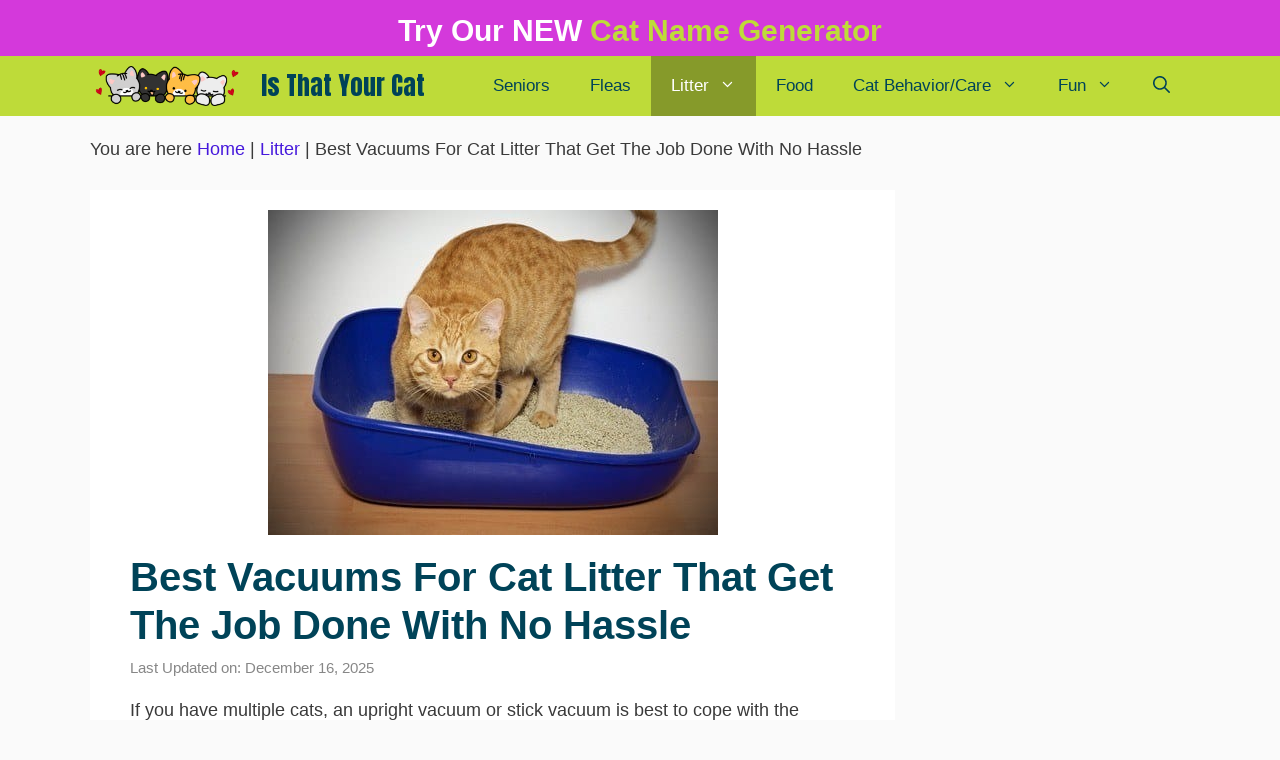

--- FILE ---
content_type: text/html; charset=UTF-8
request_url: https://isthatyourcat.com/best-vacuums-cat-litter/
body_size: 41590
content:
<!DOCTYPE html>
<html lang="en-US" prefix="og: https://ogp.me/ns#">
<head><meta charset="UTF-8"><script>if(navigator.userAgent.match(/MSIE|Internet Explorer/i)||navigator.userAgent.match(/Trident\/7\..*?rv:11/i)){var href=document.location.href;if(!href.match(/[?&]nowprocket/)){if(href.indexOf("?")==-1){if(href.indexOf("#")==-1){document.location.href=href+"?nowprocket=1"}else{document.location.href=href.replace("#","?nowprocket=1#")}}else{if(href.indexOf("#")==-1){document.location.href=href+"&nowprocket=1"}else{document.location.href=href.replace("#","&nowprocket=1#")}}}}</script><script>(()=>{class RocketLazyLoadScripts{constructor(){this.v="2.0.4",this.userEvents=["keydown","keyup","mousedown","mouseup","mousemove","mouseover","mouseout","touchmove","touchstart","touchend","touchcancel","wheel","click","dblclick","input"],this.attributeEvents=["onblur","onclick","oncontextmenu","ondblclick","onfocus","onmousedown","onmouseenter","onmouseleave","onmousemove","onmouseout","onmouseover","onmouseup","onmousewheel","onscroll","onsubmit"]}async t(){this.i(),this.o(),/iP(ad|hone)/.test(navigator.userAgent)&&this.h(),this.u(),this.l(this),this.m(),this.k(this),this.p(this),this._(),await Promise.all([this.R(),this.L()]),this.lastBreath=Date.now(),this.S(this),this.P(),this.D(),this.O(),this.M(),await this.C(this.delayedScripts.normal),await this.C(this.delayedScripts.defer),await this.C(this.delayedScripts.async),await this.T(),await this.F(),await this.j(),await this.A(),window.dispatchEvent(new Event("rocket-allScriptsLoaded")),this.everythingLoaded=!0,this.lastTouchEnd&&await new Promise(t=>setTimeout(t,500-Date.now()+this.lastTouchEnd)),this.I(),this.H(),this.U(),this.W()}i(){this.CSPIssue=sessionStorage.getItem("rocketCSPIssue"),document.addEventListener("securitypolicyviolation",t=>{this.CSPIssue||"script-src-elem"!==t.violatedDirective||"data"!==t.blockedURI||(this.CSPIssue=!0,sessionStorage.setItem("rocketCSPIssue",!0))},{isRocket:!0})}o(){window.addEventListener("pageshow",t=>{this.persisted=t.persisted,this.realWindowLoadedFired=!0},{isRocket:!0}),window.addEventListener("pagehide",()=>{this.onFirstUserAction=null},{isRocket:!0})}h(){let t;function e(e){t=e}window.addEventListener("touchstart",e,{isRocket:!0}),window.addEventListener("touchend",function i(o){o.changedTouches[0]&&t.changedTouches[0]&&Math.abs(o.changedTouches[0].pageX-t.changedTouches[0].pageX)<10&&Math.abs(o.changedTouches[0].pageY-t.changedTouches[0].pageY)<10&&o.timeStamp-t.timeStamp<200&&(window.removeEventListener("touchstart",e,{isRocket:!0}),window.removeEventListener("touchend",i,{isRocket:!0}),"INPUT"===o.target.tagName&&"text"===o.target.type||(o.target.dispatchEvent(new TouchEvent("touchend",{target:o.target,bubbles:!0})),o.target.dispatchEvent(new MouseEvent("mouseover",{target:o.target,bubbles:!0})),o.target.dispatchEvent(new PointerEvent("click",{target:o.target,bubbles:!0,cancelable:!0,detail:1,clientX:o.changedTouches[0].clientX,clientY:o.changedTouches[0].clientY})),event.preventDefault()))},{isRocket:!0})}q(t){this.userActionTriggered||("mousemove"!==t.type||this.firstMousemoveIgnored?"keyup"===t.type||"mouseover"===t.type||"mouseout"===t.type||(this.userActionTriggered=!0,this.onFirstUserAction&&this.onFirstUserAction()):this.firstMousemoveIgnored=!0),"click"===t.type&&t.preventDefault(),t.stopPropagation(),t.stopImmediatePropagation(),"touchstart"===this.lastEvent&&"touchend"===t.type&&(this.lastTouchEnd=Date.now()),"click"===t.type&&(this.lastTouchEnd=0),this.lastEvent=t.type,t.composedPath&&t.composedPath()[0].getRootNode()instanceof ShadowRoot&&(t.rocketTarget=t.composedPath()[0]),this.savedUserEvents.push(t)}u(){this.savedUserEvents=[],this.userEventHandler=this.q.bind(this),this.userEvents.forEach(t=>window.addEventListener(t,this.userEventHandler,{passive:!1,isRocket:!0})),document.addEventListener("visibilitychange",this.userEventHandler,{isRocket:!0})}U(){this.userEvents.forEach(t=>window.removeEventListener(t,this.userEventHandler,{passive:!1,isRocket:!0})),document.removeEventListener("visibilitychange",this.userEventHandler,{isRocket:!0}),this.savedUserEvents.forEach(t=>{(t.rocketTarget||t.target).dispatchEvent(new window[t.constructor.name](t.type,t))})}m(){const t="return false",e=Array.from(this.attributeEvents,t=>"data-rocket-"+t),i="["+this.attributeEvents.join("],[")+"]",o="[data-rocket-"+this.attributeEvents.join("],[data-rocket-")+"]",s=(e,i,o)=>{o&&o!==t&&(e.setAttribute("data-rocket-"+i,o),e["rocket"+i]=new Function("event",o),e.setAttribute(i,t))};new MutationObserver(t=>{for(const n of t)"attributes"===n.type&&(n.attributeName.startsWith("data-rocket-")||this.everythingLoaded?n.attributeName.startsWith("data-rocket-")&&this.everythingLoaded&&this.N(n.target,n.attributeName.substring(12)):s(n.target,n.attributeName,n.target.getAttribute(n.attributeName))),"childList"===n.type&&n.addedNodes.forEach(t=>{if(t.nodeType===Node.ELEMENT_NODE)if(this.everythingLoaded)for(const i of[t,...t.querySelectorAll(o)])for(const t of i.getAttributeNames())e.includes(t)&&this.N(i,t.substring(12));else for(const e of[t,...t.querySelectorAll(i)])for(const t of e.getAttributeNames())this.attributeEvents.includes(t)&&s(e,t,e.getAttribute(t))})}).observe(document,{subtree:!0,childList:!0,attributeFilter:[...this.attributeEvents,...e]})}I(){this.attributeEvents.forEach(t=>{document.querySelectorAll("[data-rocket-"+t+"]").forEach(e=>{this.N(e,t)})})}N(t,e){const i=t.getAttribute("data-rocket-"+e);i&&(t.setAttribute(e,i),t.removeAttribute("data-rocket-"+e))}k(t){Object.defineProperty(HTMLElement.prototype,"onclick",{get(){return this.rocketonclick||null},set(e){this.rocketonclick=e,this.setAttribute(t.everythingLoaded?"onclick":"data-rocket-onclick","this.rocketonclick(event)")}})}S(t){function e(e,i){let o=e[i];e[i]=null,Object.defineProperty(e,i,{get:()=>o,set(s){t.everythingLoaded?o=s:e["rocket"+i]=o=s}})}e(document,"onreadystatechange"),e(window,"onload"),e(window,"onpageshow");try{Object.defineProperty(document,"readyState",{get:()=>t.rocketReadyState,set(e){t.rocketReadyState=e},configurable:!0}),document.readyState="loading"}catch(t){console.log("WPRocket DJE readyState conflict, bypassing")}}l(t){this.originalAddEventListener=EventTarget.prototype.addEventListener,this.originalRemoveEventListener=EventTarget.prototype.removeEventListener,this.savedEventListeners=[],EventTarget.prototype.addEventListener=function(e,i,o){o&&o.isRocket||!t.B(e,this)&&!t.userEvents.includes(e)||t.B(e,this)&&!t.userActionTriggered||e.startsWith("rocket-")||t.everythingLoaded?t.originalAddEventListener.call(this,e,i,o):(t.savedEventListeners.push({target:this,remove:!1,type:e,func:i,options:o}),"mouseenter"!==e&&"mouseleave"!==e||t.originalAddEventListener.call(this,e,t.savedUserEvents.push,o))},EventTarget.prototype.removeEventListener=function(e,i,o){o&&o.isRocket||!t.B(e,this)&&!t.userEvents.includes(e)||t.B(e,this)&&!t.userActionTriggered||e.startsWith("rocket-")||t.everythingLoaded?t.originalRemoveEventListener.call(this,e,i,o):t.savedEventListeners.push({target:this,remove:!0,type:e,func:i,options:o})}}J(t,e){this.savedEventListeners=this.savedEventListeners.filter(i=>{let o=i.type,s=i.target||window;return e!==o||t!==s||(this.B(o,s)&&(i.type="rocket-"+o),this.$(i),!1)})}H(){EventTarget.prototype.addEventListener=this.originalAddEventListener,EventTarget.prototype.removeEventListener=this.originalRemoveEventListener,this.savedEventListeners.forEach(t=>this.$(t))}$(t){t.remove?this.originalRemoveEventListener.call(t.target,t.type,t.func,t.options):this.originalAddEventListener.call(t.target,t.type,t.func,t.options)}p(t){let e;function i(e){return t.everythingLoaded?e:e.split(" ").map(t=>"load"===t||t.startsWith("load.")?"rocket-jquery-load":t).join(" ")}function o(o){function s(e){const s=o.fn[e];o.fn[e]=o.fn.init.prototype[e]=function(){return this[0]===window&&t.userActionTriggered&&("string"==typeof arguments[0]||arguments[0]instanceof String?arguments[0]=i(arguments[0]):"object"==typeof arguments[0]&&Object.keys(arguments[0]).forEach(t=>{const e=arguments[0][t];delete arguments[0][t],arguments[0][i(t)]=e})),s.apply(this,arguments),this}}if(o&&o.fn&&!t.allJQueries.includes(o)){const e={DOMContentLoaded:[],"rocket-DOMContentLoaded":[]};for(const t in e)document.addEventListener(t,()=>{e[t].forEach(t=>t())},{isRocket:!0});o.fn.ready=o.fn.init.prototype.ready=function(i){function s(){parseInt(o.fn.jquery)>2?setTimeout(()=>i.bind(document)(o)):i.bind(document)(o)}return"function"==typeof i&&(t.realDomReadyFired?!t.userActionTriggered||t.fauxDomReadyFired?s():e["rocket-DOMContentLoaded"].push(s):e.DOMContentLoaded.push(s)),o([])},s("on"),s("one"),s("off"),t.allJQueries.push(o)}e=o}t.allJQueries=[],o(window.jQuery),Object.defineProperty(window,"jQuery",{get:()=>e,set(t){o(t)}})}P(){const t=new Map;document.write=document.writeln=function(e){const i=document.currentScript,o=document.createRange(),s=i.parentElement;let n=t.get(i);void 0===n&&(n=i.nextSibling,t.set(i,n));const c=document.createDocumentFragment();o.setStart(c,0),c.appendChild(o.createContextualFragment(e)),s.insertBefore(c,n)}}async R(){return new Promise(t=>{this.userActionTriggered?t():this.onFirstUserAction=t})}async L(){return new Promise(t=>{document.addEventListener("DOMContentLoaded",()=>{this.realDomReadyFired=!0,t()},{isRocket:!0})})}async j(){return this.realWindowLoadedFired?Promise.resolve():new Promise(t=>{window.addEventListener("load",t,{isRocket:!0})})}M(){this.pendingScripts=[];this.scriptsMutationObserver=new MutationObserver(t=>{for(const e of t)e.addedNodes.forEach(t=>{"SCRIPT"!==t.tagName||t.noModule||t.isWPRocket||this.pendingScripts.push({script:t,promise:new Promise(e=>{const i=()=>{const i=this.pendingScripts.findIndex(e=>e.script===t);i>=0&&this.pendingScripts.splice(i,1),e()};t.addEventListener("load",i,{isRocket:!0}),t.addEventListener("error",i,{isRocket:!0}),setTimeout(i,1e3)})})})}),this.scriptsMutationObserver.observe(document,{childList:!0,subtree:!0})}async F(){await this.X(),this.pendingScripts.length?(await this.pendingScripts[0].promise,await this.F()):this.scriptsMutationObserver.disconnect()}D(){this.delayedScripts={normal:[],async:[],defer:[]},document.querySelectorAll("script[type$=rocketlazyloadscript]").forEach(t=>{t.hasAttribute("data-rocket-src")?t.hasAttribute("async")&&!1!==t.async?this.delayedScripts.async.push(t):t.hasAttribute("defer")&&!1!==t.defer||"module"===t.getAttribute("data-rocket-type")?this.delayedScripts.defer.push(t):this.delayedScripts.normal.push(t):this.delayedScripts.normal.push(t)})}async _(){await this.L();let t=[];document.querySelectorAll("script[type$=rocketlazyloadscript][data-rocket-src]").forEach(e=>{let i=e.getAttribute("data-rocket-src");if(i&&!i.startsWith("data:")){i.startsWith("//")&&(i=location.protocol+i);try{const o=new URL(i).origin;o!==location.origin&&t.push({src:o,crossOrigin:e.crossOrigin||"module"===e.getAttribute("data-rocket-type")})}catch(t){}}}),t=[...new Map(t.map(t=>[JSON.stringify(t),t])).values()],this.Y(t,"preconnect")}async G(t){if(await this.K(),!0!==t.noModule||!("noModule"in HTMLScriptElement.prototype))return new Promise(e=>{let i;function o(){(i||t).setAttribute("data-rocket-status","executed"),e()}try{if(navigator.userAgent.includes("Firefox/")||""===navigator.vendor||this.CSPIssue)i=document.createElement("script"),[...t.attributes].forEach(t=>{let e=t.nodeName;"type"!==e&&("data-rocket-type"===e&&(e="type"),"data-rocket-src"===e&&(e="src"),i.setAttribute(e,t.nodeValue))}),t.text&&(i.text=t.text),t.nonce&&(i.nonce=t.nonce),i.hasAttribute("src")?(i.addEventListener("load",o,{isRocket:!0}),i.addEventListener("error",()=>{i.setAttribute("data-rocket-status","failed-network"),e()},{isRocket:!0}),setTimeout(()=>{i.isConnected||e()},1)):(i.text=t.text,o()),i.isWPRocket=!0,t.parentNode.replaceChild(i,t);else{const i=t.getAttribute("data-rocket-type"),s=t.getAttribute("data-rocket-src");i?(t.type=i,t.removeAttribute("data-rocket-type")):t.removeAttribute("type"),t.addEventListener("load",o,{isRocket:!0}),t.addEventListener("error",i=>{this.CSPIssue&&i.target.src.startsWith("data:")?(console.log("WPRocket: CSP fallback activated"),t.removeAttribute("src"),this.G(t).then(e)):(t.setAttribute("data-rocket-status","failed-network"),e())},{isRocket:!0}),s?(t.fetchPriority="high",t.removeAttribute("data-rocket-src"),t.src=s):t.src="data:text/javascript;base64,"+window.btoa(unescape(encodeURIComponent(t.text)))}}catch(i){t.setAttribute("data-rocket-status","failed-transform"),e()}});t.setAttribute("data-rocket-status","skipped")}async C(t){const e=t.shift();return e?(e.isConnected&&await this.G(e),this.C(t)):Promise.resolve()}O(){this.Y([...this.delayedScripts.normal,...this.delayedScripts.defer,...this.delayedScripts.async],"preload")}Y(t,e){this.trash=this.trash||[];let i=!0;var o=document.createDocumentFragment();t.forEach(t=>{const s=t.getAttribute&&t.getAttribute("data-rocket-src")||t.src;if(s&&!s.startsWith("data:")){const n=document.createElement("link");n.href=s,n.rel=e,"preconnect"!==e&&(n.as="script",n.fetchPriority=i?"high":"low"),t.getAttribute&&"module"===t.getAttribute("data-rocket-type")&&(n.crossOrigin=!0),t.crossOrigin&&(n.crossOrigin=t.crossOrigin),t.integrity&&(n.integrity=t.integrity),t.nonce&&(n.nonce=t.nonce),o.appendChild(n),this.trash.push(n),i=!1}}),document.head.appendChild(o)}W(){this.trash.forEach(t=>t.remove())}async T(){try{document.readyState="interactive"}catch(t){}this.fauxDomReadyFired=!0;try{await this.K(),this.J(document,"readystatechange"),document.dispatchEvent(new Event("rocket-readystatechange")),await this.K(),document.rocketonreadystatechange&&document.rocketonreadystatechange(),await this.K(),this.J(document,"DOMContentLoaded"),document.dispatchEvent(new Event("rocket-DOMContentLoaded")),await this.K(),this.J(window,"DOMContentLoaded"),window.dispatchEvent(new Event("rocket-DOMContentLoaded"))}catch(t){console.error(t)}}async A(){try{document.readyState="complete"}catch(t){}try{await this.K(),this.J(document,"readystatechange"),document.dispatchEvent(new Event("rocket-readystatechange")),await this.K(),document.rocketonreadystatechange&&document.rocketonreadystatechange(),await this.K(),this.J(window,"load"),window.dispatchEvent(new Event("rocket-load")),await this.K(),window.rocketonload&&window.rocketonload(),await this.K(),this.allJQueries.forEach(t=>t(window).trigger("rocket-jquery-load")),await this.K(),this.J(window,"pageshow");const t=new Event("rocket-pageshow");t.persisted=this.persisted,window.dispatchEvent(t),await this.K(),window.rocketonpageshow&&window.rocketonpageshow({persisted:this.persisted})}catch(t){console.error(t)}}async K(){Date.now()-this.lastBreath>45&&(await this.X(),this.lastBreath=Date.now())}async X(){return document.hidden?new Promise(t=>setTimeout(t)):new Promise(t=>requestAnimationFrame(t))}B(t,e){return e===document&&"readystatechange"===t||(e===document&&"DOMContentLoaded"===t||(e===window&&"DOMContentLoaded"===t||(e===window&&"load"===t||e===window&&"pageshow"===t)))}static run(){(new RocketLazyLoadScripts).t()}}RocketLazyLoadScripts.run()})();</script>
	
	<meta name="viewport" content="width=device-width, initial-scale=1">
<!-- Search Engine Optimization by Rank Math - https://rankmath.com/ -->
<link rel="stylesheet" media="print" onload="this.onload=null;this.media='all';" id="ao_optimized_gfonts" href="https://fonts.googleapis.com/css?family=Anton%3Aregular%7CAnton%3Aregular%7CAnton%3Aregular&amp;display=swap"><link media="all" href="https://isthatyourcat.com/wp-content/cache/autoptimize/css/autoptimize_51f82700b9ecdef6e0fc8e0b8df919a9.css" rel="stylesheet"><title>Best Vacuums For Cat Litter That Get The Job Done With No Hassle</title>


<noscript data-wpr-hosted-gf-parameters=""></noscript>
<meta name="description" content="The best vacuums for cat litter are compared in this article, including upright vacuums, handheld vacuums and even a carpet sweeper."/>
<meta name="robots" content="follow, index, max-snippet:-1, max-video-preview:-1, max-image-preview:large"/>
<link rel="canonical" href="https://isthatyourcat.com/best-vacuums-cat-litter/" />
<meta property="og:locale" content="en_US" />
<meta property="og:type" content="article" />
<meta property="og:title" content="Best Vacuums For Cat Litter That Get The Job Done With No Hassle" />
<meta property="og:description" content="The best vacuums for cat litter are compared in this article, including upright vacuums, handheld vacuums and even a carpet sweeper." />
<meta property="og:url" content="https://isthatyourcat.com/best-vacuums-cat-litter/" />
<meta property="og:site_name" content="Is That Your Cat" />
<meta property="article:author" content="https://www.facebook.com/thecatisasleep" />
<meta property="article:section" content="Litter" />
<meta property="og:updated_time" content="2025-12-16T23:29:33-05:00" />
<meta property="og:image" content="https://isthatyourcat.com/wp-content/uploads/2017/03/cat-in-cat-litter.jpg" />
<meta property="og:image:secure_url" content="https://isthatyourcat.com/wp-content/uploads/2017/03/cat-in-cat-litter.jpg" />
<meta property="og:image:width" content="450" />
<meta property="og:image:height" content="325" />
<meta property="og:image:alt" content="cat litter attractant" />
<meta property="og:image:type" content="image/jpeg" />
<meta property="article:published_time" content="2019-06-23T01:00:49-04:00" />
<meta property="article:modified_time" content="2025-12-16T23:29:33-05:00" />
<meta name="twitter:card" content="summary_large_image" />
<meta name="twitter:title" content="Best Vacuums For Cat Litter That Get The Job Done With No Hassle" />
<meta name="twitter:description" content="The best vacuums for cat litter are compared in this article, including upright vacuums, handheld vacuums and even a carpet sweeper." />
<meta name="twitter:image" content="https://isthatyourcat.com/wp-content/uploads/2017/03/cat-in-cat-litter.jpg" />
<meta name="twitter:label1" content="Written by" />
<meta name="twitter:data1" content="Rebecca Parker" />
<meta name="twitter:label2" content="Time to read" />
<meta name="twitter:data2" content="12 minutes" />
<script type="application/ld+json" class="rank-math-schema">{"@context":"https://schema.org","@graph":[{"@type":["Person","Organization"],"@id":"https://isthatyourcat.com/#person","name":"Rebecca Parker","logo":{"@type":"ImageObject","@id":"https://isthatyourcat.com/#logo","url":"https://isthatyourcat.com/wp-content/uploads/2025/12/cropped-Untitled-design-150x70.png","contentUrl":"https://isthatyourcat.com/wp-content/uploads/2025/12/cropped-Untitled-design-150x70.png","caption":"Is That Your Cat","inLanguage":"en-US"},"image":{"@type":"ImageObject","@id":"https://isthatyourcat.com/wp-content/uploads/2023/02/image.jpg","url":"https://isthatyourcat.com/wp-content/uploads/2023/02/image.jpg","caption":"Rebecca Parker","inLanguage":"en-US"},"sameAs":["https://isthatyourcat.com"]},{"@type":"WebSite","@id":"https://isthatyourcat.com/#website","url":"https://isthatyourcat.com","name":"Is That Your Cat","publisher":{"@id":"https://isthatyourcat.com/#person"},"inLanguage":"en-US"},{"@type":"ImageObject","@id":"https://isthatyourcat.com/wp-content/uploads/2017/03/cat-in-cat-litter.jpg","url":"https://isthatyourcat.com/wp-content/uploads/2017/03/cat-in-cat-litter.jpg","width":"450","height":"325","caption":"cat litter attractant","inLanguage":"en-US"},{"@type":"BreadcrumbList","@id":"https://isthatyourcat.com/best-vacuums-cat-litter/#breadcrumb","itemListElement":[{"@type":"ListItem","position":"1","item":{"@id":"https://isthatyourcat.com","name":"Home"}},{"@type":"ListItem","position":"2","item":{"@id":"https://isthatyourcat.com/litter/","name":"Litter"}},{"@type":"ListItem","position":"3","item":{"@id":"https://isthatyourcat.com/best-vacuums-cat-litter/","name":"Best Vacuums For Cat Litter That Get The Job Done With No Hassle"}}]},{"@type":"WebPage","@id":"https://isthatyourcat.com/best-vacuums-cat-litter/#webpage","url":"https://isthatyourcat.com/best-vacuums-cat-litter/","name":"Best Vacuums For Cat Litter That Get The Job Done With No Hassle","datePublished":"2019-06-23T01:00:49-04:00","dateModified":"2025-12-16T23:29:33-05:00","isPartOf":{"@id":"https://isthatyourcat.com/#website"},"primaryImageOfPage":{"@id":"https://isthatyourcat.com/wp-content/uploads/2017/03/cat-in-cat-litter.jpg"},"inLanguage":"en-US","breadcrumb":{"@id":"https://isthatyourcat.com/best-vacuums-cat-litter/#breadcrumb"}},{"@type":"Person","@id":"https://isthatyourcat.com/author/rebecca/","name":"Rebecca Parker","description":"Hello!\r\nI am Rebecca Parker, the content editor of this site. I love cats and have a lifelong interest in owning and caring for cats. One of our many cats contracted diabetes at age 14. Twice daily injections became the norm and to his dismay, no snacking in between meals. Old age caught up with this gorgeous and very loved kitty. He makes cameo appearances on the site.","url":"https://isthatyourcat.com/author/rebecca/","image":{"@type":"ImageObject","@id":"https://isthatyourcat.com/wp-content/uploads/2023/02/image.jpg","url":"https://isthatyourcat.com/wp-content/uploads/2023/02/image.jpg","caption":"Rebecca Parker","inLanguage":"en-US"},"sameAs":["https://isthatyourcat.com"]},{"@type":"BlogPosting","headline":"Best Vacuums For Cat Litter That Get The Job Done With No Hassle","keywords":"best vacuums for cat litter","datePublished":"2019-06-23T01:00:49-04:00","dateModified":"2025-12-16T23:29:33-05:00","articleSection":"Litter","author":{"@id":"https://isthatyourcat.com/author/rebecca/","name":"Rebecca Parker"},"publisher":{"@id":"https://isthatyourcat.com/#person"},"description":"The best vacuums for cat litter are compared in this article, including upright vacuums, handheld vacuums and even a carpet sweeper.","name":"Best Vacuums For Cat Litter That Get The Job Done With No Hassle","@id":"https://isthatyourcat.com/best-vacuums-cat-litter/#richSnippet","isPartOf":{"@id":"https://isthatyourcat.com/best-vacuums-cat-litter/#webpage"},"image":{"@id":"https://isthatyourcat.com/wp-content/uploads/2017/03/cat-in-cat-litter.jpg"},"inLanguage":"en-US","mainEntityOfPage":{"@id":"https://isthatyourcat.com/best-vacuums-cat-litter/#webpage"}}]}</script>
<!-- /Rank Math WordPress SEO plugin -->

<link rel='dns-prefetch' href='//scripts.scriptwrapper.com' />
<link href='https://fonts.gstatic.com' crossorigin rel='preconnect' />
<link href='https://fonts.googleapis.com' crossorigin rel='preconnect' />
<link href='https://www.dmca.com' rel='preconnect' />
<link rel="alternate" type="application/rss+xml" title="Is That Your Cat &raquo; Feed" href="https://isthatyourcat.com/feed/" />
<link rel="alternate" type="application/rss+xml" title="Is That Your Cat &raquo; Comments Feed" href="https://isthatyourcat.com/comments/feed/" />
<link rel="alternate" type="application/rss+xml" title="Is That Your Cat &raquo; Best Vacuums For Cat Litter That Get The Job Done With No Hassle Comments Feed" href="https://isthatyourcat.com/best-vacuums-cat-litter/feed/" />
<link rel="alternate" title="oEmbed (JSON)" type="application/json+oembed" href="https://isthatyourcat.com/wp-json/oembed/1.0/embed?url=https%3A%2F%2Fisthatyourcat.com%2Fbest-vacuums-cat-litter%2F" />
<link rel="alternate" title="oEmbed (XML)" type="text/xml+oembed" href="https://isthatyourcat.com/wp-json/oembed/1.0/embed?url=https%3A%2F%2Fisthatyourcat.com%2Fbest-vacuums-cat-litter%2F&#038;format=xml" />
<style id='wp-img-auto-sizes-contain-inline-css'>
img:is([sizes=auto i],[sizes^="auto," i]){contain-intrinsic-size:3000px 1500px}
/*# sourceURL=wp-img-auto-sizes-contain-inline-css */
</style>

<style id='wp-emoji-styles-inline-css'>

	img.wp-smiley, img.emoji {
		display: inline !important;
		border: none !important;
		box-shadow: none !important;
		height: 1em !important;
		width: 1em !important;
		margin: 0 0.07em !important;
		vertical-align: -0.1em !important;
		background: none !important;
		padding: 0 !important;
	}
/*# sourceURL=wp-emoji-styles-inline-css */
</style>
<style id='wp-block-library-inline-css'>
:root{--wp-block-synced-color:#7a00df;--wp-block-synced-color--rgb:122,0,223;--wp-bound-block-color:var(--wp-block-synced-color);--wp-editor-canvas-background:#ddd;--wp-admin-theme-color:#007cba;--wp-admin-theme-color--rgb:0,124,186;--wp-admin-theme-color-darker-10:#006ba1;--wp-admin-theme-color-darker-10--rgb:0,107,160.5;--wp-admin-theme-color-darker-20:#005a87;--wp-admin-theme-color-darker-20--rgb:0,90,135;--wp-admin-border-width-focus:2px}@media (min-resolution:192dpi){:root{--wp-admin-border-width-focus:1.5px}}.wp-element-button{cursor:pointer}:root .has-very-light-gray-background-color{background-color:#eee}:root .has-very-dark-gray-background-color{background-color:#313131}:root .has-very-light-gray-color{color:#eee}:root .has-very-dark-gray-color{color:#313131}:root .has-vivid-green-cyan-to-vivid-cyan-blue-gradient-background{background:linear-gradient(135deg,#00d084,#0693e3)}:root .has-purple-crush-gradient-background{background:linear-gradient(135deg,#34e2e4,#4721fb 50%,#ab1dfe)}:root .has-hazy-dawn-gradient-background{background:linear-gradient(135deg,#faaca8,#dad0ec)}:root .has-subdued-olive-gradient-background{background:linear-gradient(135deg,#fafae1,#67a671)}:root .has-atomic-cream-gradient-background{background:linear-gradient(135deg,#fdd79a,#004a59)}:root .has-nightshade-gradient-background{background:linear-gradient(135deg,#330968,#31cdcf)}:root .has-midnight-gradient-background{background:linear-gradient(135deg,#020381,#2874fc)}:root{--wp--preset--font-size--normal:16px;--wp--preset--font-size--huge:42px}.has-regular-font-size{font-size:1em}.has-larger-font-size{font-size:2.625em}.has-normal-font-size{font-size:var(--wp--preset--font-size--normal)}.has-huge-font-size{font-size:var(--wp--preset--font-size--huge)}.has-text-align-center{text-align:center}.has-text-align-left{text-align:left}.has-text-align-right{text-align:right}.has-fit-text{white-space:nowrap!important}#end-resizable-editor-section{display:none}.aligncenter{clear:both}.items-justified-left{justify-content:flex-start}.items-justified-center{justify-content:center}.items-justified-right{justify-content:flex-end}.items-justified-space-between{justify-content:space-between}.screen-reader-text{border:0;clip-path:inset(50%);height:1px;margin:-1px;overflow:hidden;padding:0;position:absolute;width:1px;word-wrap:normal!important}.screen-reader-text:focus{background-color:#ddd;clip-path:none;color:#444;display:block;font-size:1em;height:auto;left:5px;line-height:normal;padding:15px 23px 14px;text-decoration:none;top:5px;width:auto;z-index:100000}html :where(.has-border-color){border-style:solid}html :where([style*=border-top-color]){border-top-style:solid}html :where([style*=border-right-color]){border-right-style:solid}html :where([style*=border-bottom-color]){border-bottom-style:solid}html :where([style*=border-left-color]){border-left-style:solid}html :where([style*=border-width]){border-style:solid}html :where([style*=border-top-width]){border-top-style:solid}html :where([style*=border-right-width]){border-right-style:solid}html :where([style*=border-bottom-width]){border-bottom-style:solid}html :where([style*=border-left-width]){border-left-style:solid}html :where(img[class*=wp-image-]){height:auto;max-width:100%}:where(figure){margin:0 0 1em}html :where(.is-position-sticky){--wp-admin--admin-bar--position-offset:var(--wp-admin--admin-bar--height,0px)}@media screen and (max-width:600px){html :where(.is-position-sticky){--wp-admin--admin-bar--position-offset:0px}}

/*# sourceURL=wp-block-library-inline-css */
</style><style id='wp-block-embed-inline-css'>
.wp-block-embed.alignleft,.wp-block-embed.alignright,.wp-block[data-align=left]>[data-type="core/embed"],.wp-block[data-align=right]>[data-type="core/embed"]{max-width:360px;width:100%}.wp-block-embed.alignleft .wp-block-embed__wrapper,.wp-block-embed.alignright .wp-block-embed__wrapper,.wp-block[data-align=left]>[data-type="core/embed"] .wp-block-embed__wrapper,.wp-block[data-align=right]>[data-type="core/embed"] .wp-block-embed__wrapper{min-width:280px}.wp-block-cover .wp-block-embed{min-height:240px;min-width:320px}.wp-block-embed{overflow-wrap:break-word}.wp-block-embed :where(figcaption){margin-bottom:1em;margin-top:.5em}.wp-block-embed iframe{max-width:100%}.wp-block-embed__wrapper{position:relative}.wp-embed-responsive .wp-has-aspect-ratio .wp-block-embed__wrapper:before{content:"";display:block;padding-top:50%}.wp-embed-responsive .wp-has-aspect-ratio iframe{bottom:0;height:100%;left:0;position:absolute;right:0;top:0;width:100%}.wp-embed-responsive .wp-embed-aspect-21-9 .wp-block-embed__wrapper:before{padding-top:42.85%}.wp-embed-responsive .wp-embed-aspect-18-9 .wp-block-embed__wrapper:before{padding-top:50%}.wp-embed-responsive .wp-embed-aspect-16-9 .wp-block-embed__wrapper:before{padding-top:56.25%}.wp-embed-responsive .wp-embed-aspect-4-3 .wp-block-embed__wrapper:before{padding-top:75%}.wp-embed-responsive .wp-embed-aspect-1-1 .wp-block-embed__wrapper:before{padding-top:100%}.wp-embed-responsive .wp-embed-aspect-9-16 .wp-block-embed__wrapper:before{padding-top:177.77%}.wp-embed-responsive .wp-embed-aspect-1-2 .wp-block-embed__wrapper:before{padding-top:200%}
/*# sourceURL=https://isthatyourcat.com/wp-includes/blocks/embed/style.min.css */
</style>
<style id='wp-block-paragraph-inline-css'>
.is-small-text{font-size:.875em}.is-regular-text{font-size:1em}.is-large-text{font-size:2.25em}.is-larger-text{font-size:3em}.has-drop-cap:not(:focus):first-letter{float:left;font-size:8.4em;font-style:normal;font-weight:100;line-height:.68;margin:.05em .1em 0 0;text-transform:uppercase}body.rtl .has-drop-cap:not(:focus):first-letter{float:none;margin-left:.1em}p.has-drop-cap.has-background{overflow:hidden}:root :where(p.has-background){padding:1.25em 2.375em}:where(p.has-text-color:not(.has-link-color)) a{color:inherit}p.has-text-align-left[style*="writing-mode:vertical-lr"],p.has-text-align-right[style*="writing-mode:vertical-rl"]{rotate:180deg}
/*# sourceURL=https://isthatyourcat.com/wp-includes/blocks/paragraph/style.min.css */
</style>
<style id='wp-block-separator-inline-css'>
@charset "UTF-8";.wp-block-separator{border:none;border-top:2px solid}:root :where(.wp-block-separator.is-style-dots){height:auto;line-height:1;text-align:center}:root :where(.wp-block-separator.is-style-dots):before{color:currentColor;content:"···";font-family:serif;font-size:1.5em;letter-spacing:2em;padding-left:2em}.wp-block-separator.is-style-dots{background:none!important;border:none!important}
/*# sourceURL=https://isthatyourcat.com/wp-includes/blocks/separator/style.min.css */
</style>
<style id='global-styles-inline-css'>
:root{--wp--preset--aspect-ratio--square: 1;--wp--preset--aspect-ratio--4-3: 4/3;--wp--preset--aspect-ratio--3-4: 3/4;--wp--preset--aspect-ratio--3-2: 3/2;--wp--preset--aspect-ratio--2-3: 2/3;--wp--preset--aspect-ratio--16-9: 16/9;--wp--preset--aspect-ratio--9-16: 9/16;--wp--preset--color--black: #000000;--wp--preset--color--cyan-bluish-gray: #abb8c3;--wp--preset--color--white: #ffffff;--wp--preset--color--pale-pink: #f78da7;--wp--preset--color--vivid-red: #cf2e2e;--wp--preset--color--luminous-vivid-orange: #ff6900;--wp--preset--color--luminous-vivid-amber: #fcb900;--wp--preset--color--light-green-cyan: #7bdcb5;--wp--preset--color--vivid-green-cyan: #00d084;--wp--preset--color--pale-cyan-blue: #8ed1fc;--wp--preset--color--vivid-cyan-blue: #0693e3;--wp--preset--color--vivid-purple: #9b51e0;--wp--preset--color--contrast: var(--contrast);--wp--preset--color--contrast-2: var(--contrast-2);--wp--preset--color--contrast-3: var(--contrast-3);--wp--preset--color--base: var(--base);--wp--preset--color--base-2: var(--base-2);--wp--preset--color--base-3: var(--base-3);--wp--preset--color--accent: var(--accent);--wp--preset--gradient--vivid-cyan-blue-to-vivid-purple: linear-gradient(135deg,rgb(6,147,227) 0%,rgb(155,81,224) 100%);--wp--preset--gradient--light-green-cyan-to-vivid-green-cyan: linear-gradient(135deg,rgb(122,220,180) 0%,rgb(0,208,130) 100%);--wp--preset--gradient--luminous-vivid-amber-to-luminous-vivid-orange: linear-gradient(135deg,rgb(252,185,0) 0%,rgb(255,105,0) 100%);--wp--preset--gradient--luminous-vivid-orange-to-vivid-red: linear-gradient(135deg,rgb(255,105,0) 0%,rgb(207,46,46) 100%);--wp--preset--gradient--very-light-gray-to-cyan-bluish-gray: linear-gradient(135deg,rgb(238,238,238) 0%,rgb(169,184,195) 100%);--wp--preset--gradient--cool-to-warm-spectrum: linear-gradient(135deg,rgb(74,234,220) 0%,rgb(151,120,209) 20%,rgb(207,42,186) 40%,rgb(238,44,130) 60%,rgb(251,105,98) 80%,rgb(254,248,76) 100%);--wp--preset--gradient--blush-light-purple: linear-gradient(135deg,rgb(255,206,236) 0%,rgb(152,150,240) 100%);--wp--preset--gradient--blush-bordeaux: linear-gradient(135deg,rgb(254,205,165) 0%,rgb(254,45,45) 50%,rgb(107,0,62) 100%);--wp--preset--gradient--luminous-dusk: linear-gradient(135deg,rgb(255,203,112) 0%,rgb(199,81,192) 50%,rgb(65,88,208) 100%);--wp--preset--gradient--pale-ocean: linear-gradient(135deg,rgb(255,245,203) 0%,rgb(182,227,212) 50%,rgb(51,167,181) 100%);--wp--preset--gradient--electric-grass: linear-gradient(135deg,rgb(202,248,128) 0%,rgb(113,206,126) 100%);--wp--preset--gradient--midnight: linear-gradient(135deg,rgb(2,3,129) 0%,rgb(40,116,252) 100%);--wp--preset--font-size--small: 13px;--wp--preset--font-size--medium: 20px;--wp--preset--font-size--large: 36px;--wp--preset--font-size--x-large: 42px;--wp--preset--spacing--20: 0.44rem;--wp--preset--spacing--30: 0.67rem;--wp--preset--spacing--40: 1rem;--wp--preset--spacing--50: 1.5rem;--wp--preset--spacing--60: 2.25rem;--wp--preset--spacing--70: 3.38rem;--wp--preset--spacing--80: 5.06rem;--wp--preset--shadow--natural: 6px 6px 9px rgba(0, 0, 0, 0.2);--wp--preset--shadow--deep: 12px 12px 50px rgba(0, 0, 0, 0.4);--wp--preset--shadow--sharp: 6px 6px 0px rgba(0, 0, 0, 0.2);--wp--preset--shadow--outlined: 6px 6px 0px -3px rgb(255, 255, 255), 6px 6px rgb(0, 0, 0);--wp--preset--shadow--crisp: 6px 6px 0px rgb(0, 0, 0);}:where(.is-layout-flex){gap: 0.5em;}:where(.is-layout-grid){gap: 0.5em;}body .is-layout-flex{display: flex;}.is-layout-flex{flex-wrap: wrap;align-items: center;}.is-layout-flex > :is(*, div){margin: 0;}body .is-layout-grid{display: grid;}.is-layout-grid > :is(*, div){margin: 0;}:where(.wp-block-columns.is-layout-flex){gap: 2em;}:where(.wp-block-columns.is-layout-grid){gap: 2em;}:where(.wp-block-post-template.is-layout-flex){gap: 1.25em;}:where(.wp-block-post-template.is-layout-grid){gap: 1.25em;}.has-black-color{color: var(--wp--preset--color--black) !important;}.has-cyan-bluish-gray-color{color: var(--wp--preset--color--cyan-bluish-gray) !important;}.has-white-color{color: var(--wp--preset--color--white) !important;}.has-pale-pink-color{color: var(--wp--preset--color--pale-pink) !important;}.has-vivid-red-color{color: var(--wp--preset--color--vivid-red) !important;}.has-luminous-vivid-orange-color{color: var(--wp--preset--color--luminous-vivid-orange) !important;}.has-luminous-vivid-amber-color{color: var(--wp--preset--color--luminous-vivid-amber) !important;}.has-light-green-cyan-color{color: var(--wp--preset--color--light-green-cyan) !important;}.has-vivid-green-cyan-color{color: var(--wp--preset--color--vivid-green-cyan) !important;}.has-pale-cyan-blue-color{color: var(--wp--preset--color--pale-cyan-blue) !important;}.has-vivid-cyan-blue-color{color: var(--wp--preset--color--vivid-cyan-blue) !important;}.has-vivid-purple-color{color: var(--wp--preset--color--vivid-purple) !important;}.has-black-background-color{background-color: var(--wp--preset--color--black) !important;}.has-cyan-bluish-gray-background-color{background-color: var(--wp--preset--color--cyan-bluish-gray) !important;}.has-white-background-color{background-color: var(--wp--preset--color--white) !important;}.has-pale-pink-background-color{background-color: var(--wp--preset--color--pale-pink) !important;}.has-vivid-red-background-color{background-color: var(--wp--preset--color--vivid-red) !important;}.has-luminous-vivid-orange-background-color{background-color: var(--wp--preset--color--luminous-vivid-orange) !important;}.has-luminous-vivid-amber-background-color{background-color: var(--wp--preset--color--luminous-vivid-amber) !important;}.has-light-green-cyan-background-color{background-color: var(--wp--preset--color--light-green-cyan) !important;}.has-vivid-green-cyan-background-color{background-color: var(--wp--preset--color--vivid-green-cyan) !important;}.has-pale-cyan-blue-background-color{background-color: var(--wp--preset--color--pale-cyan-blue) !important;}.has-vivid-cyan-blue-background-color{background-color: var(--wp--preset--color--vivid-cyan-blue) !important;}.has-vivid-purple-background-color{background-color: var(--wp--preset--color--vivid-purple) !important;}.has-black-border-color{border-color: var(--wp--preset--color--black) !important;}.has-cyan-bluish-gray-border-color{border-color: var(--wp--preset--color--cyan-bluish-gray) !important;}.has-white-border-color{border-color: var(--wp--preset--color--white) !important;}.has-pale-pink-border-color{border-color: var(--wp--preset--color--pale-pink) !important;}.has-vivid-red-border-color{border-color: var(--wp--preset--color--vivid-red) !important;}.has-luminous-vivid-orange-border-color{border-color: var(--wp--preset--color--luminous-vivid-orange) !important;}.has-luminous-vivid-amber-border-color{border-color: var(--wp--preset--color--luminous-vivid-amber) !important;}.has-light-green-cyan-border-color{border-color: var(--wp--preset--color--light-green-cyan) !important;}.has-vivid-green-cyan-border-color{border-color: var(--wp--preset--color--vivid-green-cyan) !important;}.has-pale-cyan-blue-border-color{border-color: var(--wp--preset--color--pale-cyan-blue) !important;}.has-vivid-cyan-blue-border-color{border-color: var(--wp--preset--color--vivid-cyan-blue) !important;}.has-vivid-purple-border-color{border-color: var(--wp--preset--color--vivid-purple) !important;}.has-vivid-cyan-blue-to-vivid-purple-gradient-background{background: var(--wp--preset--gradient--vivid-cyan-blue-to-vivid-purple) !important;}.has-light-green-cyan-to-vivid-green-cyan-gradient-background{background: var(--wp--preset--gradient--light-green-cyan-to-vivid-green-cyan) !important;}.has-luminous-vivid-amber-to-luminous-vivid-orange-gradient-background{background: var(--wp--preset--gradient--luminous-vivid-amber-to-luminous-vivid-orange) !important;}.has-luminous-vivid-orange-to-vivid-red-gradient-background{background: var(--wp--preset--gradient--luminous-vivid-orange-to-vivid-red) !important;}.has-very-light-gray-to-cyan-bluish-gray-gradient-background{background: var(--wp--preset--gradient--very-light-gray-to-cyan-bluish-gray) !important;}.has-cool-to-warm-spectrum-gradient-background{background: var(--wp--preset--gradient--cool-to-warm-spectrum) !important;}.has-blush-light-purple-gradient-background{background: var(--wp--preset--gradient--blush-light-purple) !important;}.has-blush-bordeaux-gradient-background{background: var(--wp--preset--gradient--blush-bordeaux) !important;}.has-luminous-dusk-gradient-background{background: var(--wp--preset--gradient--luminous-dusk) !important;}.has-pale-ocean-gradient-background{background: var(--wp--preset--gradient--pale-ocean) !important;}.has-electric-grass-gradient-background{background: var(--wp--preset--gradient--electric-grass) !important;}.has-midnight-gradient-background{background: var(--wp--preset--gradient--midnight) !important;}.has-small-font-size{font-size: var(--wp--preset--font-size--small) !important;}.has-medium-font-size{font-size: var(--wp--preset--font-size--medium) !important;}.has-large-font-size{font-size: var(--wp--preset--font-size--large) !important;}.has-x-large-font-size{font-size: var(--wp--preset--font-size--x-large) !important;}
/*# sourceURL=global-styles-inline-css */
</style>

<style id='classic-theme-styles-inline-css'>
/*! This file is auto-generated */
.wp-block-button__link{color:#fff;background-color:#32373c;border-radius:9999px;box-shadow:none;text-decoration:none;padding:calc(.667em + 2px) calc(1.333em + 2px);font-size:1.125em}.wp-block-file__button{background:#32373c;color:#fff;text-decoration:none}
/*# sourceURL=/wp-includes/css/classic-themes.min.css */
</style>

<style id='generate-style-inline-css'>
@media (max-width: 768px){.main-navigation .menu-toggle,.main-navigation .mobile-bar-items,.sidebar-nav-mobile:not(#sticky-placeholder){display:block;}.main-navigation ul,.gen-sidebar-nav{display:none;}[class*="nav-float-"] .site-header .inside-header > *{float:none;clear:both;}}
.dynamic-author-image-rounded{border-radius:100%;}.dynamic-featured-image, .dynamic-author-image{vertical-align:middle;}.one-container.blog .dynamic-content-template:not(:last-child), .one-container.archive .dynamic-content-template:not(:last-child){padding-bottom:0px;}.dynamic-entry-excerpt > p:last-child{margin-bottom:0px;}
/*# sourceURL=generate-style-inline-css */
</style>

<link rel='stylesheet' id='generatepress-dynamic-css' href='https://isthatyourcat.com/wp-content/uploads/generatepress/style.min.css?ver=1766998654' media='all' />
<link rel='stylesheet' id='generateblocks-global-css' href='https://isthatyourcat.com/wp-content/uploads/generateblocks/style-global.css?ver=1761109665' media='all' />
<style id='generateblocks-inline-css'>
h5.gb-headline-24edd5ef{text-align:left;margin-bottom:1px;color:#004358 ;}p.gb-headline-341ed00a{display:flex;align-items:center;justify-content:flex-start;text-align:left;margin-bottom:0px;color: #004358 ;background-color:var(--base-2);}p.gb-headline-341ed00a .gb-icon{line-height:0;color: #bedb39;padding-right:0.5em;padding-left:0.25em;}p.gb-headline-341ed00a .gb-icon svg{width:0.75em;height:0.75em;fill:currentColor;}p.gb-headline-25551403{display:flex;align-items:center;justify-content:flex-start;text-align:left;margin-bottom:0px;color: #004358 ;background-color:var(--base-3);}p.gb-headline-25551403 .gb-icon{line-height:0;color:#bedb39;padding-right:0.5em;padding-left:0.25em;}p.gb-headline-25551403 .gb-icon svg{width:0.75em;height:0.75em;fill:currentColor;}p.gb-headline-07701d90{display:flex;align-items:center;justify-content:flex-start;text-align:left;margin-bottom:0px;color: #004358 ;background-color:var(--base-2);}p.gb-headline-07701d90 .gb-icon{line-height:0;color:#bedb39;padding-right:0.5em;padding-left:0.25em;}p.gb-headline-07701d90 .gb-icon svg{width:0.75em;height:0.75em;fill:currentColor;}p.gb-headline-0179de5a{display:flex;align-items:center;justify-content:flex-start;text-align:left;margin-bottom:0px;color: #004358 ;background-color:var(--base-3);}p.gb-headline-0179de5a .gb-icon{line-height:0;color:#bedb39;padding-right:0.5em;padding-left:0.25em;}p.gb-headline-0179de5a .gb-icon svg{width:0.75em;height:0.75em;fill:currentColor;}p.gb-headline-44036262{display:flex;align-items:center;justify-content:flex-start;text-align:left;margin-bottom:0px;color: #004358 ;background-color:var(--base-2);}p.gb-headline-44036262 .gb-icon{line-height:0;color:#bedb39;padding-right:0.5em;padding-left:0.25em;}p.gb-headline-44036262 .gb-icon svg{width:0.75em;height:0.75em;fill:currentColor;}p.gb-headline-2db56ebd{display:flex;align-items:center;justify-content:flex-start;text-align:left;margin-bottom:0px;color: #004358 ;background-color:var(--base-3);}p.gb-headline-2db56ebd .gb-icon{line-height:0;color:#bedb39;padding-right:0.5em;padding-left:0.25em;}p.gb-headline-2db56ebd .gb-icon svg{width:0.75em;height:0.75em;fill:currentColor;}p.gb-headline-0e04703e{display:flex;align-items:center;justify-content:flex-start;text-align:left;margin-bottom:0px;color: #004358 ;background-color:var(--base-3);}p.gb-headline-0e04703e .gb-icon{line-height:0;color:#bedb39;padding-right:0.5em;padding-left:0.25em;}p.gb-headline-0e04703e .gb-icon svg{width:0.75em;height:0.75em;fill:currentColor;}h3.gb-headline-2f6e5a4b{font-size:22px;font-weight:bold;text-align:center;}h3.gb-headline-0d000f70{font-size:22px;font-weight:bold;text-align:center;}h3.gb-headline-0bac8e13{margin-top:20px;margin-bottom:15px;}h3.gb-headline-3587a4bd{font-size:22px;font-weight:bold;text-align:center;}h3.gb-headline-00b0f49a{font-size:22px;font-weight:bold;text-align:center;}h3.gb-headline-b3338c0d{margin-top:20px;margin-bottom:15px;}h3.gb-headline-0dfb2933{font-size:22px;font-weight:bold;text-align:center;}h3.gb-headline-9562138d{font-size:22px;font-weight:bold;text-align:center;}h3.gb-headline-ef94b44f{margin-top:15px;margin-bottom:15px;}figcaption.gb-headline-96d7e342{font-size:16px;margin-top:0px;margin-bottom:0px;}h3.gb-headline-2efcc0ff{font-size:22px;font-weight:bold;text-align:center;}h3.gb-headline-7b2d762c{font-size:22px;font-weight:bold;text-align:center;}h3.gb-headline-3389376b{margin-top:15px;margin-bottom:15px;}h3.gb-headline-e591aee4{font-size:22px;font-weight:bold;text-align:center;}h3.gb-headline-e4aa632d{font-size:22px;font-weight:bold;text-align:center;}h3.gb-headline-11c81b57{font-size:22px;font-weight:bold;text-align:center;}h3.gb-headline-1b51c560{font-size:22px;font-weight:bold;text-align:center;}h3.gb-headline-f2e4e715{margin-top:20px;margin-bottom:15px;}figcaption.gb-headline-158f6d76{margin-top:0px;margin-bottom:0px;}figcaption.gb-headline-9c34122b{font-size:16px;}h2.gb-headline-e6fdae24{display:flex;flex-direction:column;text-align:center;margin-bottom:60px;color:#4e6663;}h2.gb-headline-e6fdae24 .gb-icon{line-height:0;}h2.gb-headline-e6fdae24 .gb-icon svg{width:1em;height:1em;fill:currentColor;}h2.gb-headline-e6fdae24 .gb-highlight{color: #d339db;}h5.gb-headline-a01f9d28{font-weight:700;margin-bottom:5px;color:#4e6663;}h3.gb-headline-cd55e520{font-size:30px;text-align:center;padding-top:13px;padding-bottom:15px;margin-bottom:-35px;color:var(--base-3);background-color:#d439db;}h3.gb-headline-cd55e520 a{color:#bedb39;}h3.gb-headline-cd55e520 a:hover{color:#bedb39;}.gb-grid-wrapper-acf6a5fe{display:flex;flex-wrap:wrap;margin-left:-10px;}.gb-grid-wrapper-acf6a5fe > .gb-grid-column{box-sizing:border-box;padding-left:10px;padding-bottom:10px;}.gb-grid-wrapper-b9f139ff{display:flex;flex-wrap:wrap;justify-content:center;margin-left:-80px;}.gb-grid-wrapper-b9f139ff > .gb-grid-column{box-sizing:border-box;padding-left:80px;}.gb-grid-wrapper-9990bf26{display:flex;flex-wrap:wrap;justify-content:center;margin-left:-80px;}.gb-grid-wrapper-9990bf26 > .gb-grid-column{box-sizing:border-box;padding-left:80px;}.gb-grid-wrapper-89e9aa70{display:flex;flex-wrap:wrap;justify-content:center;margin-left:-80px;}.gb-grid-wrapper-89e9aa70 > .gb-grid-column{box-sizing:border-box;padding-left:80px;}.gb-grid-wrapper-6e12e9b7{display:flex;flex-wrap:wrap;justify-content:center;margin-left:-80px;}.gb-grid-wrapper-6e12e9b7 > .gb-grid-column{box-sizing:border-box;padding-left:80px;}.gb-grid-wrapper-657e686e{display:flex;flex-wrap:wrap;justify-content:center;margin-left:-80px;}.gb-grid-wrapper-657e686e > .gb-grid-column{box-sizing:border-box;padding-left:80px;}.gb-grid-wrapper-22193aec{display:flex;flex-wrap:wrap;justify-content:center;margin-left:-80px;}.gb-grid-wrapper-22193aec > .gb-grid-column{box-sizing:border-box;padding-left:80px;}.gb-grid-wrapper-3f2ade9d{display:flex;flex-wrap:wrap;row-gap:60px;margin-left:-40px;}.gb-grid-wrapper-3f2ade9d > .gb-grid-column{box-sizing:border-box;padding-left:40px;}.gb-container.gb-tabs__item:not(.gb-tabs__item-open){display:none;}.gb-container-b72461b7 > .gb-inside-container{padding:8px;}.gb-grid-wrapper > .gb-grid-column-b72461b7{width:100%;}.gb-grid-wrapper > .gb-grid-column-b72461b7 > .gb-container{display:flex;flex-direction:column;height:100%;}.gb-container-44948000{margin-top:-10px;}.gb-container-44948000 > .gb-inside-container{padding-top:50px;padding-right:20px;padding-left:20px;max-width:1100px;margin-left:auto;margin-right:auto;}.gb-grid-wrapper > .gb-grid-column-44948000 > .gb-container{display:flex;flex-direction:column;height:100%;}.gb-container-323377b9{border-radius:20px;border-top:8px solid #bedb39;background-color:#f7f8f9;}.gb-container-323377b9 > .gb-inside-container{padding:40px 40px 1px;}.gb-grid-wrapper > .gb-grid-column-323377b9{width:50%;}.gb-grid-wrapper > .gb-grid-column-323377b9 > .gb-container{display:flex;flex-direction:column;height:100%;}.gb-container-2aa735dc{border-radius:20px;border-top:8px solid #bedb39;background-color:#f7f8f9;}.gb-container-2aa735dc > .gb-inside-container{padding:40px;}.gb-grid-wrapper > .gb-grid-column-2aa735dc{width:50%;}.gb-grid-wrapper > .gb-grid-column-2aa735dc > .gb-container{display:flex;flex-direction:column;height:100%;}.gb-container-b23a19ec{margin-top:50px;margin-bottom:50px;}.gb-container-7f59fd71{margin-top:-10px;}.gb-container-7f59fd71 > .gb-inside-container{padding-top:50px;padding-right:20px;padding-left:20px;max-width:1100px;margin-left:auto;margin-right:auto;}.gb-grid-wrapper > .gb-grid-column-7f59fd71 > .gb-container{display:flex;flex-direction:column;height:100%;}.gb-container-0c335f66{border-radius:20px;border-top:8px solid #bedb39;background-color:#f7f8f9;}.gb-container-0c335f66 > .gb-inside-container{padding:40px 40px 1px;}.gb-grid-wrapper > .gb-grid-column-0c335f66{width:50%;}.gb-grid-wrapper > .gb-grid-column-0c335f66 > .gb-container{display:flex;flex-direction:column;height:100%;}.gb-container-67431060{border-radius:20px;border-top:8px solid #bedb39;background-color:#f7f8f9;}.gb-container-67431060 > .gb-inside-container{padding:40px;}.gb-grid-wrapper > .gb-grid-column-67431060{width:50%;}.gb-grid-wrapper > .gb-grid-column-67431060 > .gb-container{display:flex;flex-direction:column;height:100%;}.gb-container-6d76ea84{margin-top:50px;margin-bottom:50px;}.gb-container-258981ac{margin-top:50px;margin-bottom:50px;}.gb-container-2a355bf5{margin-top:-10px;}.gb-container-2a355bf5 > .gb-inside-container{padding-top:50px;padding-right:20px;padding-left:20px;max-width:1100px;margin-left:auto;margin-right:auto;}.gb-grid-wrapper > .gb-grid-column-2a355bf5 > .gb-container{display:flex;flex-direction:column;height:100%;}.gb-container-9aeb07a3{border-radius:20px;border-top:8px solid #bedb39;background-color:#f7f8f9;}.gb-container-9aeb07a3 > .gb-inside-container{padding:40px 40px 1px;}.gb-grid-wrapper > .gb-grid-column-9aeb07a3{width:50%;}.gb-grid-wrapper > .gb-grid-column-9aeb07a3 > .gb-container{display:flex;flex-direction:column;height:100%;}.gb-container-381ac92a{border-radius:20px;border-top:8px solid #bedb39;background-color:#f7f8f9;}.gb-container-381ac92a > .gb-inside-container{padding:40px;}.gb-grid-wrapper > .gb-grid-column-381ac92a{width:50%;}.gb-grid-wrapper > .gb-grid-column-381ac92a > .gb-container{display:flex;flex-direction:column;height:100%;}.gb-container-3b7546aa{margin-top:50px;margin-bottom:50px;}.gb-container-fe61277b{margin-top:50px;margin-bottom:50px;}.gb-container-4e20739b{margin-top:50px;margin-bottom:50px;}.gb-container-5ddf8d03{margin-top:-10px;margin-bottom:-31px;}.gb-container-5ddf8d03 > .gb-inside-container{padding:50px 20px 30px;max-width:1100px;margin-left:auto;margin-right:auto;}.gb-grid-wrapper > .gb-grid-column-5ddf8d03 > .gb-container{display:flex;flex-direction:column;height:100%;}.gb-container-9de2c03b{border-radius:20px;border-top:8px solid #bedb39;background-color:#f7f8f9;}.gb-container-9de2c03b > .gb-inside-container{padding:40px 40px 1px;}.gb-grid-wrapper > .gb-grid-column-9de2c03b{width:50%;}.gb-grid-wrapper > .gb-grid-column-9de2c03b > .gb-container{display:flex;flex-direction:column;height:100%;}.gb-container-98cf5533{border-radius:20px;border-top:8px solid #bedb39;background-color:#f7f8f9;}.gb-container-98cf5533 > .gb-inside-container{padding:40px;}.gb-grid-wrapper > .gb-grid-column-98cf5533{width:50%;}.gb-grid-wrapper > .gb-grid-column-98cf5533 > .gb-container{display:flex;flex-direction:column;height:100%;}.gb-container-d281ffe8{margin-top:50px;margin-bottom:50px;}.gb-container-d12de8f4{margin-top:-10px;margin-bottom:-31px;}.gb-container-d12de8f4 > .gb-inside-container{padding:50px 20px 30px;max-width:1100px;margin-left:auto;margin-right:auto;}.gb-grid-wrapper > .gb-grid-column-d12de8f4 > .gb-container{display:flex;flex-direction:column;height:100%;}.gb-container-284c9e37{border-radius:20px;border-top:8px solid #bedb39;background-color:#f7f8f9;}.gb-container-284c9e37 > .gb-inside-container{padding:40px 40px 1px;}.gb-grid-wrapper > .gb-grid-column-284c9e37{width:50%;}.gb-grid-wrapper > .gb-grid-column-284c9e37 > .gb-container{display:flex;flex-direction:column;height:100%;}.gb-container-797815ee{border-radius:20px;border-top:8px solid #bedb39;background-color:#f7f8f9;}.gb-container-797815ee > .gb-inside-container{padding:40px;}.gb-grid-wrapper > .gb-grid-column-797815ee{width:50%;}.gb-grid-wrapper > .gb-grid-column-797815ee > .gb-container{display:flex;flex-direction:column;height:100%;}.gb-container-18480b32{margin-top:50px;margin-bottom:50px;}.gb-container-4a8dce4c{margin-top:-10px;margin-bottom:-31px;}.gb-container-4a8dce4c > .gb-inside-container{padding:50px 20px 30px;max-width:1100px;margin-left:auto;margin-right:auto;}.gb-grid-wrapper > .gb-grid-column-4a8dce4c > .gb-container{display:flex;flex-direction:column;height:100%;}.gb-container-915ea394{border-radius:20px;border-top:8px solid #bedb39;background-color:#f7f8f9;}.gb-container-915ea394 > .gb-inside-container{padding:40px 40px 1px;}.gb-grid-wrapper > .gb-grid-column-915ea394{width:50%;}.gb-grid-wrapper > .gb-grid-column-915ea394 > .gb-container{display:flex;flex-direction:column;height:100%;}.gb-container-867cf0dc{border-radius:20px;border-top:8px solid #bedb39;background-color:#f7f8f9;}.gb-container-867cf0dc > .gb-inside-container{padding:40px;}.gb-grid-wrapper > .gb-grid-column-867cf0dc{width:50%;}.gb-grid-wrapper > .gb-grid-column-867cf0dc > .gb-container{display:flex;flex-direction:column;height:100%;}.gb-container-cebd88c8{margin-top:50px;margin-bottom:50px;}.gb-container-7702a1a7{padding:40px;background-image:url(https://gpsites.co/mypet/wp-content/uploads/sites/115/2021/10/abstract_fluid_shape_reversed.svg);background-repeat:no-repeat;background-position:center bottom;background-size:100%;}.gb-container-7702a1a7.gb-has-dynamic-bg{background-image:var(--background-url);}.gb-container-7702a1a7.gb-no-dynamic-bg{background-image:none;}.gb-container-460abf2d{max-width:1100px;margin-right:auto;margin-left:auto;}.gb-container-bda50bfd{height:100%;}.gb-grid-wrapper > .gb-grid-column-bda50bfd{width:33.33%;}.gb-container-b57015bd{display:flex;flex-direction:column;background-color:#bedb39;}.gb-container-b57015bd:hover{background-color:#bedb39;}.gb-container-cf92aaee{text-align:left;padding-right:200px;padding-left:200px;}.gb-container-8ff31fae{margin-top:50px;margin-bottom:50px;}.gb-button-wrapper{display:flex;flex-wrap:wrap;align-items:flex-start;justify-content:flex-start;clear:both;}.gb-button-wrapper-b6222fab{justify-content:center;margin-top:-80px;margin-bottom:30px;}.gb-button-wrapper-a888f148{justify-content:center;margin-top:-80px;margin-bottom:30px;}.gb-button-wrapper-d87e0288{justify-content:center;}.gb-button-wrapper-a0a4d245{justify-content:center;margin-top:-80px;margin-bottom:30px;}.gb-button-wrapper-250f1799{justify-content:center;margin-top:-80px;margin-bottom:30px;}.gb-button-wrapper-5168106a{justify-content:center;}.gb-button-wrapper-d45288ce{justify-content:center;margin-top:-80px;margin-bottom:30px;}.gb-button-wrapper-bf7ed5b2{justify-content:center;margin-top:-80px;margin-bottom:30px;}.gb-button-wrapper-de80754d{justify-content:center;}.gb-button-wrapper-2325c17e{justify-content:center;margin-top:-80px;margin-bottom:30px;}.gb-button-wrapper-a7fd68e3{justify-content:center;margin-top:-80px;margin-bottom:30px;}.gb-button-wrapper-20eb5a4d{justify-content:center;}.gb-button-wrapper-71f26271{justify-content:center;margin-top:-80px;margin-bottom:30px;}.gb-button-wrapper-32d63141{justify-content:center;margin-top:-80px;margin-bottom:30px;}.gb-button-wrapper-648e8775{justify-content:center;}.gb-button-wrapper-e2c16646{justify-content:center;margin-top:-80px;margin-bottom:30px;}.gb-button-wrapper-c2c4351e{justify-content:center;margin-top:-80px;margin-bottom:30px;}.gb-button-wrapper-0edb8f2b{justify-content:center;}.gb-accordion__item:not(.gb-accordion__item-open) > .gb-button .gb-accordion__icon-open{display:none;}.gb-accordion__item.gb-accordion__item-open > .gb-button .gb-accordion__icon{display:none;}.gb-button-wrapper .gb-button-91383aeb{display:inline-flex;align-items:center;justify-content:center;font-weight:700;text-align:center;padding:16px;border-radius:50px;background-color:#bedb39;color:#ffffff;text-decoration:none;}.gb-button-wrapper .gb-button-91383aeb:hover, .gb-button-wrapper .gb-button-91383aeb:active, .gb-button-wrapper .gb-button-91383aeb:focus{background-color:#bedb39;color:#ffffff;}.gb-button-wrapper .gb-button-91383aeb .gb-icon{line-height:0;}.gb-button-wrapper .gb-button-91383aeb .gb-icon svg{width:40px;height:40px;fill:currentColor;}.gb-button-wrapper .gb-button-91f8f4f1{display:inline-flex;align-items:center;justify-content:center;font-weight:700;text-align:center;padding:16px;border-radius:50px;background-color:#bedb39;color:#ffffff;text-decoration:none;}.gb-button-wrapper .gb-button-91f8f4f1:hover, .gb-button-wrapper .gb-button-91f8f4f1:active, .gb-button-wrapper .gb-button-91f8f4f1:focus{background-color:#bedb39;color:#ffffff;}.gb-button-wrapper .gb-button-91f8f4f1 .gb-icon{line-height:0;}.gb-button-wrapper .gb-button-91f8f4f1 .gb-icon svg{width:40px;height:40px;fill:currentColor;}.gb-button-wrapper a.gb-button-4710f723{display:inline-flex;align-items:center;justify-content:center;text-align:center;padding:15px 20px;margin-top:15px;margin-bottom:15px;background-color:#d339db;color:#ffffff;text-decoration:none;background-image:linear-gradient(90deg, rgba(255, 255, 255, 0.1), rgba(0, 0, 0, 0.30));}.gb-button-wrapper a.gb-button-4710f723:hover, .gb-button-wrapper a.gb-button-4710f723:active, .gb-button-wrapper a.gb-button-4710f723:focus{background-color:#bedb39;color:#000000;}.gb-button-wrapper .gb-button-23022808{display:inline-flex;align-items:center;justify-content:center;font-weight:700;text-align:center;padding:16px;border-radius:50px;background-color:#bedb39;color:#ffffff;text-decoration:none;}.gb-button-wrapper .gb-button-23022808:hover, .gb-button-wrapper .gb-button-23022808:active, .gb-button-wrapper .gb-button-23022808:focus{background-color:#bedb39;color:#ffffff;}.gb-button-wrapper .gb-button-23022808 .gb-icon{line-height:0;}.gb-button-wrapper .gb-button-23022808 .gb-icon svg{width:40px;height:40px;fill:currentColor;}.gb-button-wrapper .gb-button-df74fe46{display:inline-flex;align-items:center;justify-content:center;font-weight:700;text-align:center;padding:16px;border-radius:50px;background-color:#bedb39;color:#ffffff;text-decoration:none;}.gb-button-wrapper .gb-button-df74fe46:hover, .gb-button-wrapper .gb-button-df74fe46:active, .gb-button-wrapper .gb-button-df74fe46:focus{background-color:#bedb39;color:#ffffff;}.gb-button-wrapper .gb-button-df74fe46 .gb-icon{line-height:0;}.gb-button-wrapper .gb-button-df74fe46 .gb-icon svg{width:40px;height:40px;fill:currentColor;}.gb-button-wrapper a.gb-button-33115757{display:inline-flex;align-items:center;justify-content:center;text-align:center;padding:15px 20px;margin-top:15px;margin-bottom:10px;background-color:#d339db;color:#ffffff;text-decoration:none;background-image:linear-gradient(90deg, rgba(255, 255, 255, 0.1), rgba(0, 0, 0, 0.30));}.gb-button-wrapper a.gb-button-33115757:hover, .gb-button-wrapper a.gb-button-33115757:active, .gb-button-wrapper a.gb-button-33115757:focus{background-color:#bedb39;color:#000000;}.gb-button-wrapper .gb-button-2b8d1d3b{display:inline-flex;align-items:center;justify-content:center;font-weight:700;text-align:center;padding:16px;border-radius:50px;background-color:#bedb39;color:#ffffff;text-decoration:none;}.gb-button-wrapper .gb-button-2b8d1d3b:hover, .gb-button-wrapper .gb-button-2b8d1d3b:active, .gb-button-wrapper .gb-button-2b8d1d3b:focus{background-color:#bedb39;color:#ffffff;}.gb-button-wrapper .gb-button-2b8d1d3b .gb-icon{line-height:0;}.gb-button-wrapper .gb-button-2b8d1d3b .gb-icon svg{width:40px;height:40px;fill:currentColor;}.gb-button-wrapper .gb-button-bbde2bd2{display:inline-flex;align-items:center;justify-content:center;font-weight:700;text-align:center;padding:16px;border-radius:50px;background-color:#bedb39;color:#ffffff;text-decoration:none;}.gb-button-wrapper .gb-button-bbde2bd2:hover, .gb-button-wrapper .gb-button-bbde2bd2:active, .gb-button-wrapper .gb-button-bbde2bd2:focus{background-color:#bedb39;color:#ffffff;}.gb-button-wrapper .gb-button-bbde2bd2 .gb-icon{line-height:0;}.gb-button-wrapper .gb-button-bbde2bd2 .gb-icon svg{width:40px;height:40px;fill:currentColor;}.gb-button-wrapper a.gb-button-1208e603{display:inline-flex;align-items:center;justify-content:center;text-align:center;padding:15px 20px;margin-top:15px;margin-bottom:10px;background-color:#d339db;color:#ffffff;text-decoration:none;background-image:linear-gradient(90deg, rgba(255, 255, 255, 0.1), rgba(0, 0, 0, 0.30));}.gb-button-wrapper a.gb-button-1208e603:hover, .gb-button-wrapper a.gb-button-1208e603:active, .gb-button-wrapper a.gb-button-1208e603:focus{background-color:#bedb39;color:#000000;}.gb-button-wrapper .gb-button-0f800104{display:inline-flex;align-items:center;justify-content:center;font-weight:700;text-align:center;padding:16px;border-radius:50px;background-color:#bedb39;color:#ffffff;text-decoration:none;}.gb-button-wrapper .gb-button-0f800104:hover, .gb-button-wrapper .gb-button-0f800104:active, .gb-button-wrapper .gb-button-0f800104:focus{background-color:#bedb39;color:#ffffff;}.gb-button-wrapper .gb-button-0f800104 .gb-icon{line-height:0;}.gb-button-wrapper .gb-button-0f800104 .gb-icon svg{width:40px;height:40px;fill:currentColor;}.gb-button-wrapper .gb-button-61f89119{display:inline-flex;align-items:center;justify-content:center;font-weight:700;text-align:center;padding:16px;border-radius:50px;background-color:#bedb39;color:#ffffff;text-decoration:none;}.gb-button-wrapper .gb-button-61f89119:hover, .gb-button-wrapper .gb-button-61f89119:active, .gb-button-wrapper .gb-button-61f89119:focus{background-color:#bedb39;color:#ffffff;}.gb-button-wrapper .gb-button-61f89119 .gb-icon{line-height:0;}.gb-button-wrapper .gb-button-61f89119 .gb-icon svg{width:40px;height:40px;fill:currentColor;}.gb-button-wrapper a.gb-button-93810597{display:inline-flex;align-items:center;justify-content:center;text-align:center;padding:15px 20px;margin-top:15px;margin-bottom:10px;background-color:#d339db;color:#ffffff;text-decoration:none;background-image:linear-gradient(90deg, rgba(255, 255, 255, 0.1), rgba(0, 0, 0, 0.30));}.gb-button-wrapper a.gb-button-93810597:hover, .gb-button-wrapper a.gb-button-93810597:active, .gb-button-wrapper a.gb-button-93810597:focus{background-color:#bedb39;color:#000000;}.gb-button-wrapper .gb-button-f5e7bfde{display:inline-flex;align-items:center;justify-content:center;font-weight:700;text-align:center;padding:16px;border-radius:50px;background-color:#bedb39;color:#ffffff;text-decoration:none;}.gb-button-wrapper .gb-button-f5e7bfde:hover, .gb-button-wrapper .gb-button-f5e7bfde:active, .gb-button-wrapper .gb-button-f5e7bfde:focus{background-color:#bedb39;color:#ffffff;}.gb-button-wrapper .gb-button-f5e7bfde .gb-icon{line-height:0;}.gb-button-wrapper .gb-button-f5e7bfde .gb-icon svg{width:40px;height:40px;fill:currentColor;}.gb-button-wrapper .gb-button-5299cde0{display:inline-flex;align-items:center;justify-content:center;font-weight:700;text-align:center;padding:16px;border-radius:50px;background-color:#bedb39;color:#ffffff;text-decoration:none;}.gb-button-wrapper .gb-button-5299cde0:hover, .gb-button-wrapper .gb-button-5299cde0:active, .gb-button-wrapper .gb-button-5299cde0:focus{background-color:#bedb39;color:#ffffff;}.gb-button-wrapper .gb-button-5299cde0 .gb-icon{line-height:0;}.gb-button-wrapper .gb-button-5299cde0 .gb-icon svg{width:40px;height:40px;fill:currentColor;}.gb-button-wrapper a.gb-button-b804df7f{display:inline-flex;align-items:center;justify-content:center;text-align:center;padding:15px 20px;margin-top:10px;margin-bottom:16px;background-color:#d339db;color:#ffffff;text-decoration:none;background-image:linear-gradient(90deg, rgba(255, 255, 255, 0.1), rgba(0, 0, 0, 0.30));}.gb-button-wrapper a.gb-button-b804df7f:hover, .gb-button-wrapper a.gb-button-b804df7f:active, .gb-button-wrapper a.gb-button-b804df7f:focus{background-color:#bedb39;color:#000000;}.gb-button-wrapper .gb-button-c0fcfe9f{display:inline-flex;align-items:center;justify-content:center;font-weight:700;text-align:center;padding:16px;border-radius:50px;background-color:#bedb39;color:#ffffff;text-decoration:none;}.gb-button-wrapper .gb-button-c0fcfe9f:hover, .gb-button-wrapper .gb-button-c0fcfe9f:active, .gb-button-wrapper .gb-button-c0fcfe9f:focus{background-color:#bedb39;color:#ffffff;}.gb-button-wrapper .gb-button-c0fcfe9f .gb-icon{line-height:0;}.gb-button-wrapper .gb-button-c0fcfe9f .gb-icon svg{width:40px;height:40px;fill:currentColor;}.gb-button-wrapper .gb-button-d64ec8c5{display:inline-flex;align-items:center;justify-content:center;font-weight:700;text-align:center;padding:16px;border-radius:50px;background-color:#bedb39;color:#ffffff;text-decoration:none;}.gb-button-wrapper .gb-button-d64ec8c5:hover, .gb-button-wrapper .gb-button-d64ec8c5:active, .gb-button-wrapper .gb-button-d64ec8c5:focus{background-color:#bedb39;color:#ffffff;}.gb-button-wrapper .gb-button-d64ec8c5 .gb-icon{line-height:0;}.gb-button-wrapper .gb-button-d64ec8c5 .gb-icon svg{width:40px;height:40px;fill:currentColor;}.gb-button-wrapper a.gb-button-3e38f044{display:inline-flex;align-items:center;justify-content:center;text-align:center;padding:15px 20px;margin-top:15px;margin-bottom:15px;background-color:#d339db;color:#ffffff;text-decoration:none;background-image:linear-gradient(90deg, rgba(255, 255, 255, 0.1), rgba(0, 0, 0, 0.30));}.gb-button-wrapper a.gb-button-3e38f044:hover, .gb-button-wrapper a.gb-button-3e38f044:active, .gb-button-wrapper a.gb-button-3e38f044:focus{background-color:#bedb39;color:#000000;}.gb-block-image-44870d7d{margin-top:50px;margin-bottom:50px;text-align:center;}.gb-image-44870d7d{vertical-align:middle;}.gb-block-image-b5e4e581{margin-top:50px;margin-bottom:50px;text-align:center;}.gb-image-b5e4e581{vertical-align:middle;}.gb-block-image-e2804dbc{margin-top:50px;margin-bottom:50px;text-align:center;}.gb-image-e2804dbc{vertical-align:middle;}.gb-block-image-c4c26b1b{margin-top:50px;margin-bottom:50px;}.gb-image-c4c26b1b{vertical-align:middle;}.gb-block-image-0433cbd3{margin-bottom:20px;}.gb-image-0433cbd3{border-radius:8px;height:220px;object-fit:cover;vertical-align:middle;}@media (max-width: 1024px) {.gb-grid-wrapper-b9f139ff > .gb-grid-column{padding-bottom:100px;}.gb-grid-wrapper-9990bf26 > .gb-grid-column{padding-bottom:100px;}.gb-grid-wrapper-89e9aa70 > .gb-grid-column{padding-bottom:100px;}.gb-grid-wrapper-6e12e9b7 > .gb-grid-column{padding-bottom:100px;}.gb-grid-wrapper-657e686e > .gb-grid-column{padding-bottom:100px;}.gb-grid-wrapper-22193aec > .gb-grid-column{padding-bottom:100px;}.gb-grid-wrapper-3f2ade9d{justify-content:center;}.gb-grid-wrapper > .gb-grid-column-323377b9{width:66.66%;}.gb-grid-wrapper > .gb-grid-column-2aa735dc{width:66.66%;}.gb-grid-wrapper > .gb-grid-column-0c335f66{width:66.66%;}.gb-grid-wrapper > .gb-grid-column-67431060{width:66.66%;}.gb-grid-wrapper > .gb-grid-column-9aeb07a3{width:66.66%;}.gb-grid-wrapper > .gb-grid-column-381ac92a{width:66.66%;}.gb-grid-wrapper > .gb-grid-column-9de2c03b{width:66.66%;}.gb-grid-wrapper > .gb-grid-column-98cf5533{width:66.66%;}.gb-grid-wrapper > .gb-grid-column-284c9e37{width:66.66%;}.gb-grid-wrapper > .gb-grid-column-797815ee{width:66.66%;}.gb-grid-wrapper > .gb-grid-column-915ea394{width:66.66%;}.gb-grid-wrapper > .gb-grid-column-867cf0dc{width:66.66%;}.gb-grid-wrapper > .gb-grid-column-bda50bfd{width:50%;}}@media (max-width: 767px) {.gb-grid-wrapper-b9f139ff > .gb-grid-column{padding-bottom:40px;}.gb-grid-wrapper-9990bf26 > .gb-grid-column{padding-bottom:40px;}.gb-grid-wrapper-89e9aa70 > .gb-grid-column{padding-bottom:40px;}.gb-grid-wrapper-6e12e9b7 > .gb-grid-column{padding-bottom:40px;}.gb-grid-wrapper-657e686e > .gb-grid-column{padding-bottom:40px;}.gb-grid-wrapper-22193aec > .gb-grid-column{padding-bottom:40px;}.gb-grid-wrapper > .gb-grid-column-b72461b7{width:100%;}.gb-grid-wrapper > div.gb-grid-column-b72461b7{padding-bottom:0;}.gb-grid-wrapper > .gb-grid-column-323377b9{width:100%;}.gb-container-2aa735dc{margin-bottom:-50px;}.gb-grid-wrapper > .gb-grid-column-2aa735dc{width:100%;}.gb-grid-wrapper > .gb-grid-column-0c335f66{width:100%;}.gb-container-67431060{margin-bottom:-50px;}.gb-grid-wrapper > .gb-grid-column-67431060{width:100%;}.gb-grid-wrapper > .gb-grid-column-9aeb07a3{width:100%;}.gb-container-381ac92a{margin-bottom:-50px;}.gb-grid-wrapper > .gb-grid-column-381ac92a{width:100%;}.gb-grid-wrapper > .gb-grid-column-9de2c03b{width:100%;}.gb-container-98cf5533{margin-bottom:-50px;}.gb-grid-wrapper > .gb-grid-column-98cf5533{width:100%;}.gb-grid-wrapper > .gb-grid-column-284c9e37{width:100%;}.gb-container-797815ee{margin-bottom:-50px;}.gb-grid-wrapper > .gb-grid-column-797815ee{width:100%;}.gb-grid-wrapper > .gb-grid-column-915ea394{width:100%;}.gb-container-867cf0dc{margin-bottom:-50px;}.gb-grid-wrapper > .gb-grid-column-867cf0dc{width:100%;}.gb-container-460abf2d{padding-right:30px;padding-left:30px;}.gb-grid-wrapper > .gb-grid-column-bda50bfd{width:100%;}}:root{--gb-container-width:1100px;}.gb-container .wp-block-image img{vertical-align:middle;}.gb-grid-wrapper .wp-block-image{margin-bottom:0;}.gb-highlight{background:none;}.gb-shape{line-height:0;}.gb-container-link{position:absolute;top:0;right:0;bottom:0;left:0;z-index:99;}
/*# sourceURL=generateblocks-inline-css */
</style>


<style id='generate-navigation-branding-inline-css'>
@media (max-width: 768px){.site-header, #site-navigation, #sticky-navigation{display:none !important;opacity:0.0;}#mobile-header{display:block !important;width:100% !important;}#mobile-header .main-nav > ul{display:none;}#mobile-header.toggled .main-nav > ul, #mobile-header .menu-toggle, #mobile-header .mobile-bar-items{display:block;}#mobile-header .main-nav{-ms-flex:0 0 100%;flex:0 0 100%;-webkit-box-ordinal-group:5;-ms-flex-order:4;order:4;}}.navigation-branding img, .site-logo.mobile-header-logo img{height:60px;width:auto;}.navigation-branding .main-title{line-height:60px;}@media (max-width: 1110px){#site-navigation .navigation-branding, #sticky-navigation .navigation-branding{margin-left:10px;}}@media (max-width: 768px){.main-navigation:not(.slideout-navigation) .main-nav{-ms-flex:0 0 100%;flex:0 0 100%;}.main-navigation:not(.slideout-navigation) .inside-navigation{-ms-flex-wrap:wrap;flex-wrap:wrap;display:-webkit-box;display:-ms-flexbox;display:flex;}.nav-aligned-center .navigation-branding, .nav-aligned-left .navigation-branding{margin-right:auto;}.nav-aligned-center  .main-navigation.has-branding:not(.slideout-navigation) .inside-navigation .main-nav,.nav-aligned-center  .main-navigation.has-sticky-branding.navigation-stick .inside-navigation .main-nav,.nav-aligned-left  .main-navigation.has-branding:not(.slideout-navigation) .inside-navigation .main-nav,.nav-aligned-left  .main-navigation.has-sticky-branding.navigation-stick .inside-navigation .main-nav{margin-right:0px;}}
/*# sourceURL=generate-navigation-branding-inline-css */
</style>
<script src="https://isthatyourcat.com/wp-includes/js/jquery/jquery.min.js?ver=3.7.1" id="jquery-core-js"></script>
<script src="https://isthatyourcat.com/wp-includes/js/jquery/jquery-migrate.min.js?ver=3.4.1" id="jquery-migrate-js"></script>
<script async="async" fetchpriority="high" data-noptimize="1" data-cfasync="false" src="https://scripts.scriptwrapper.com/tags/28acc5e9-ddda-495b-bece-d22787e309f1.js" id="mv-script-wrapper-js"></script>
<link rel="https://api.w.org/" href="https://isthatyourcat.com/wp-json/" /><link rel="alternate" title="JSON" type="application/json" href="https://isthatyourcat.com/wp-json/wp/v2/posts/202" /><style type="text/css">.aawp .aawp-tb__row--highlight{background-color:#256aaf;}.aawp .aawp-tb__row--highlight{color:#256aaf;}.aawp .aawp-tb__row--highlight a{color:#256aaf;}</style><!-- Global site tag (gtag.js) - Google Analytics -->
<script async src="https://www.googletagmanager.com/gtag/js?id=UA-91848027-1"></script>

		
<!-- Google tag (gtag.js) -->
<script async src="https://www.googletagmanager.com/gtag/js?id=G-KE06PWL3BV"></script>
<script>
  window.dataLayer = window.dataLayer || [];
  function gtag(){dataLayer.push(arguments);}
  gtag('js', new Date());

  gtag('config', 'G-KE06PWL3BV');
</script>		
		

		<script type="text/javascript" async defer data-pin-color=""  data-pin-height="28"  data-pin-hover="true"
			src="https://isthatyourcat.com/wp-content/plugins/pinterest-pin-it-button-on-image-hover-and-post/js/pinit.js"></script>
		

<!-- This site is optimized with the Schema plugin v1.7.9.6 - https://schema.press -->
<script type="application/ld+json">[{"@context":"http:\/\/schema.org\/","@type":"WPHeader","url":"https:\/\/isthatyourcat.com\/best-vacuums-cat-litter\/","headline":"Best Vacuums For Cat Litter That Get The Job Done With No Hassle","description":"If you have multiple cats, an upright vacuum or stick vacuum is best to cope with the quantity..."},{"@context":"http:\/\/schema.org\/","@type":"WPFooter","url":"https:\/\/isthatyourcat.com\/best-vacuums-cat-litter\/","headline":"Best Vacuums For Cat Litter That Get The Job Done With No Hassle","description":"If you have multiple cats, an upright vacuum or stick vacuum is best to cope with the quantity...","copyrightYear":"2019"}]</script>



<!-- This site is optimized with the Schema plugin v1.7.9.6 - https://schema.press -->
<script type="application/ld+json">{"@context":"https:\/\/schema.org\/","@type":"BlogPosting","mainEntityOfPage":{"@type":"WebPage","@id":"https:\/\/isthatyourcat.com\/best-vacuums-cat-litter\/"},"url":"https:\/\/isthatyourcat.com\/best-vacuums-cat-litter\/","headline":"Best Vacuums For Cat Litter That Get The Job Done With No Hassle","datePublished":"2019-06-23T01:00:49-04:00","dateModified":"2025-12-16T23:29:33-05:00","publisher":{"@type":"Organization","@id":"https:\/\/isthatyourcat.com\/#organization","name":"Rebecca Parker","logo":{"@type":"ImageObject","url":"https:\/\/isthatyourcat.com\/wp-content\/uploads\/2019\/08\/IS-THAT-YOUR-CAT_Logo-1.png","width":600,"height":60}},"image":{"@type":"ImageObject","url":"https:\/\/isthatyourcat.com\/wp-content\/uploads\/2017\/03\/cat-in-cat-litter.jpg","width":696,"height":325},"articleSection":"Litter","description":"If you have multiple cats, an upright vacuum or stick vacuum is best to cope with the quantity of cat litter that will need vacuuming. If you have one cat who is not much of a digger and flinger, a small handheld vacuum may do the job very nicely","author":{"@type":"Person","name":"Rebecca Parker","url":"https:\/\/isthatyourcat.com\/author\/rebecca\/","description":"Hello!\r\nI am Rebecca Parker, the content editor of this site. I love cats and have a lifelong interest in owning and caring for cats. One of our many cats contracted diabetes at age 14. Twice daily injections became the norm and to his dismay, no snacking in between meals. Old age caught up with this gorgeous and very loved kitty. He makes cameo appearances on the site.","image":{"@type":"ImageObject","url":"https:\/\/isthatyourcat.com\/wp-content\/uploads\/2023\/02\/image.jpg","height":96,"width":96},"sameAs":["https:\/\/isthatyourcat.com","https:\/\/www.facebook.com\/thecatisasleep"]},"commentCount":"0"}</script>

</script>
<!-- Google tag (gtag.js) -->
<script async src="https://www.googletagmanager.com/gtag/js?id=G-KE06PWL3BV"></script>
<script>
  window.dataLayer = window.dataLayer || [];
  function gtag(){dataLayer.push(arguments);}
  gtag('js', new Date());

  gtag('config', 'G-KE06PWL3BV');
</script>

<!-- This site is optimized with the Schema plugin v1.7.9.6 - https://schema.press -->
<script type="application/ld+json">{
    "@context": "http://schema.org",
    "@type": "BreadcrumbList",
    "itemListElement": [
        {
            "@type": "ListItem",
            "position": 1,
            "item": {
                "@id": "https://isthatyourcat.com",
                "name": "Home"
            }
        },
        {
            "@type": "ListItem",
            "position": 2,
            "item": {
                "@id": "https://isthatyourcat.com/best-vacuums-cat-litter/",
                "name": "Best Vacuums For Cat Litter That Get The Job Done With No Hassle",
                "image": "https://isthatyourcat.com/wp-content/uploads/2017/03/cat-in-cat-litter.jpg"
            }
        }
    ]
}</script>

<meta name='impact-site-verification' value='-1869675707'><script id="google_gtagjs" src="https://www.googletagmanager.com/gtag/js?id=G-KE06PWL3BV" async></script>
<script id="google_gtagjs-inline">
window.dataLayer = window.dataLayer || [];function gtag(){dataLayer.push(arguments);}gtag('js', new Date());gtag('config', 'G-KE06PWL3BV', {} );
</script>
<link rel="icon" href="https://isthatyourcat.com/wp-content/uploads/2023/05/YC-150x150.png" sizes="32x32" />
<link rel="icon" href="https://isthatyourcat.com/wp-content/uploads/2023/05/YC-300x300.png" sizes="192x192" />
<link rel="apple-touch-icon" href="https://isthatyourcat.com/wp-content/uploads/2023/05/YC-300x300.png" />
<meta name="msapplication-TileImage" content="https://isthatyourcat.com/wp-content/uploads/2023/05/YC-300x300.png" />
		<style id="wp-custom-css">
			a, button, input { transition:none!important; }

/* GeneratePress Site CSS */ .inside-article,

}
/* Featured widget */
.sidebar .widget:first-child {
	background-color: #bedb39;
	color: #0000ff;

}

.sidebar .widget:first-child .widget-title,
.sidebar .widget:first-child a:not(.button) {
	color: #fff;
}

.sidebar .widget li {
	margin-bottom: 15px;
}

.button.light {
	background: #fff;
	color: #000;
}

.button.light:hover {
	background: #fafafa;
	color: #222;
}

.separate-containers .page-header {
	background: transparent;
	padding: 20px 0;
}

.page-header h1 {
	font-size: 40px;
}

@media (max-width: 768px) {
	.post-image img {
		max-width: 100%;
	}


	
	
} /* End GeneratePress Site CSS */		</style>
		<meta name="generator" content="WP Rocket 3.20.3" data-wpr-features="wpr_delay_js wpr_defer_js wpr_desktop" /></head>

<body data-rsssl=1 class="wp-singular post-template-default single single-post postid-202 single-format-standard wp-custom-logo wp-embed-responsive wp-theme-generatepress aawp-custom post-image-above-header post-image-aligned-center sticky-menu-no-transition mobile-header right-sidebar nav-below-header separate-containers fluid-header active-footer-widgets-1 nav-search-enabled nav-aligned-right header-aligned-center dropdown-hover featured-image-active grow-content-body" itemtype="https://schema.org/Blog" itemscope>
	<a class="screen-reader-text skip-link" href="#content" title="Skip to content">Skip to content</a><div data-rocket-location-hash="da0cc3cd37b44dfbebcc3f8759beb451" class="gb-container gb-container-abc7159c">

<h3 class="gb-headline gb-headline-cd55e520 gb-headline-text">Try Our NEW <a href="https://isthatyourcat.com/cat-name-generator/">Cat Name Generator</a></h3>

</div>


<p></p>
		<nav id="mobile-header" itemtype="https://schema.org/SiteNavigationElement" itemscope class="main-navigation mobile-header-navigation has-branding">
			<div class="inside-navigation grid-container grid-parent">
				<form method="get" class="search-form navigation-search" action="https://isthatyourcat.com/">
					<input type="search" class="search-field" value="" name="s" title="Search" />
				</form><div class="navigation-branding"><p class="main-title" itemprop="headline">
							<a href="https://isthatyourcat.com/" rel="home">
								Is That Your Cat
							</a>
						</p></div>		<div class="mobile-bar-items">
						<span class="search-item">
				<a aria-label="Open Search Bar" href="#">
					<span class="gp-icon icon-search"><svg viewBox="0 0 512 512" aria-hidden="true" xmlns="http://www.w3.org/2000/svg" width="1em" height="1em"><path fill-rule="evenodd" clip-rule="evenodd" d="M208 48c-88.366 0-160 71.634-160 160s71.634 160 160 160 160-71.634 160-160S296.366 48 208 48zM0 208C0 93.125 93.125 0 208 0s208 93.125 208 208c0 48.741-16.765 93.566-44.843 129.024l133.826 134.018c9.366 9.379 9.355 24.575-.025 33.941-9.379 9.366-24.575 9.355-33.941-.025L337.238 370.987C301.747 399.167 256.839 416 208 416 93.125 416 0 322.875 0 208z" /></svg><svg viewBox="0 0 512 512" aria-hidden="true" xmlns="http://www.w3.org/2000/svg" width="1em" height="1em"><path d="M71.029 71.029c9.373-9.372 24.569-9.372 33.942 0L256 222.059l151.029-151.03c9.373-9.372 24.569-9.372 33.942 0 9.372 9.373 9.372 24.569 0 33.942L289.941 256l151.03 151.029c9.372 9.373 9.372 24.569 0 33.942-9.373 9.372-24.569 9.372-33.942 0L256 289.941l-151.029 151.03c-9.373 9.372-24.569 9.372-33.942 0-9.372-9.373-9.372-24.569 0-33.942L222.059 256 71.029 104.971c-9.372-9.373-9.372-24.569 0-33.942z" /></svg></span>				</a>
			</span>
		</div>
							<button class="menu-toggle" aria-controls="mobile-menu" aria-expanded="false">
						<span class="gp-icon icon-menu-bars"><svg viewBox="0 0 512 512" aria-hidden="true" xmlns="http://www.w3.org/2000/svg" width="1em" height="1em"><path d="M0 96c0-13.255 10.745-24 24-24h464c13.255 0 24 10.745 24 24s-10.745 24-24 24H24c-13.255 0-24-10.745-24-24zm0 160c0-13.255 10.745-24 24-24h464c13.255 0 24 10.745 24 24s-10.745 24-24 24H24c-13.255 0-24-10.745-24-24zm0 160c0-13.255 10.745-24 24-24h464c13.255 0 24 10.745 24 24s-10.745 24-24 24H24c-13.255 0-24-10.745-24-24z" /></svg><svg viewBox="0 0 512 512" aria-hidden="true" xmlns="http://www.w3.org/2000/svg" width="1em" height="1em"><path d="M71.029 71.029c9.373-9.372 24.569-9.372 33.942 0L256 222.059l151.029-151.03c9.373-9.372 24.569-9.372 33.942 0 9.372 9.373 9.372 24.569 0 33.942L289.941 256l151.03 151.029c9.372 9.373 9.372 24.569 0 33.942-9.373 9.372-24.569 9.372-33.942 0L256 289.941l-151.029 151.03c-9.373 9.372-24.569 9.372-33.942 0-9.372-9.373-9.372-24.569 0-33.942L222.059 256 71.029 104.971c-9.372-9.373-9.372-24.569 0-33.942z" /></svg></span><span class="mobile-menu">Menu</span>					</button>
					<div id="mobile-menu" class="main-nav"><ul id="menu-top-menu" class=" menu sf-menu"><li id="menu-item-12293" class="menu-item menu-item-type-taxonomy menu-item-object-category menu-item-12293"><a href="https://isthatyourcat.com/seniors/">Seniors</a></li>
<li id="menu-item-12299" class="menu-item menu-item-type-taxonomy menu-item-object-category menu-item-12299"><a href="https://isthatyourcat.com/fleas/">Fleas</a></li>
<li id="menu-item-12294" class="menu-item menu-item-type-taxonomy menu-item-object-category current-post-ancestor current-menu-parent current-post-parent menu-item-has-children menu-item-12294"><a href="https://isthatyourcat.com/litter/">Litter<span role="presentation" class="dropdown-menu-toggle"><span class="gp-icon icon-arrow"><svg viewBox="0 0 330 512" aria-hidden="true" xmlns="http://www.w3.org/2000/svg" width="1em" height="1em"><path d="M305.913 197.085c0 2.266-1.133 4.815-2.833 6.514L171.087 335.593c-1.7 1.7-4.249 2.832-6.515 2.832s-4.815-1.133-6.515-2.832L26.064 203.599c-1.7-1.7-2.832-4.248-2.832-6.514s1.132-4.816 2.832-6.515l14.162-14.163c1.7-1.699 3.966-2.832 6.515-2.832 2.266 0 4.815 1.133 6.515 2.832l111.316 111.317 111.316-111.317c1.7-1.699 4.249-2.832 6.515-2.832s4.815 1.133 6.515 2.832l14.162 14.163c1.7 1.7 2.833 4.249 2.833 6.515z" /></svg></span></span></a>
<ul class="sub-menu">
	<li id="menu-item-18769" class="menu-item menu-item-type-taxonomy menu-item-object-category menu-item-18769"><a href="https://isthatyourcat.com/litter/kitty-litter-liners/">Kitty Litter Liners</a></li>
</ul>
</li>
<li id="menu-item-12298" class="menu-item menu-item-type-taxonomy menu-item-object-category menu-item-12298"><a href="https://isthatyourcat.com/food/">Food</a></li>
<li id="menu-item-12296" class="menu-item menu-item-type-taxonomy menu-item-object-category menu-item-has-children menu-item-12296"><a href="https://isthatyourcat.com/behavior-care/">Cat Behavior/Care<span role="presentation" class="dropdown-menu-toggle"><span class="gp-icon icon-arrow"><svg viewBox="0 0 330 512" aria-hidden="true" xmlns="http://www.w3.org/2000/svg" width="1em" height="1em"><path d="M305.913 197.085c0 2.266-1.133 4.815-2.833 6.514L171.087 335.593c-1.7 1.7-4.249 2.832-6.515 2.832s-4.815-1.133-6.515-2.832L26.064 203.599c-1.7-1.7-2.832-4.248-2.832-6.514s1.132-4.816 2.832-6.515l14.162-14.163c1.7-1.699 3.966-2.832 6.515-2.832 2.266 0 4.815 1.133 6.515 2.832l111.316 111.317 111.316-111.317c1.7-1.699 4.249-2.832 6.515-2.832s4.815 1.133 6.515 2.832l14.162 14.163c1.7 1.7 2.833 4.249 2.833 6.515z" /></svg></span></span></a>
<ul class="sub-menu">
	<li id="menu-item-17916" class="menu-item menu-item-type-taxonomy menu-item-object-category menu-item-17916"><a href="https://isthatyourcat.com/behavior-care/cats-whiskers/">Cats Whiskers</a></li>
	<li id="menu-item-17939" class="menu-item menu-item-type-taxonomy menu-item-object-category menu-item-17939"><a href="https://isthatyourcat.com/behavior-care/cats-sleeping/">Cats Sleeping</a></li>
	<li id="menu-item-18442" class="menu-item menu-item-type-taxonomy menu-item-object-category menu-item-18442"><a href="https://isthatyourcat.com/behavior-care/indoor-cats/">Indoor Cats</a></li>
</ul>
</li>
<li id="menu-item-12297" class="menu-item menu-item-type-taxonomy menu-item-object-category menu-item-has-children menu-item-12297"><a href="https://isthatyourcat.com/fun/">Fun<span role="presentation" class="dropdown-menu-toggle"><span class="gp-icon icon-arrow"><svg viewBox="0 0 330 512" aria-hidden="true" xmlns="http://www.w3.org/2000/svg" width="1em" height="1em"><path d="M305.913 197.085c0 2.266-1.133 4.815-2.833 6.514L171.087 335.593c-1.7 1.7-4.249 2.832-6.515 2.832s-4.815-1.133-6.515-2.832L26.064 203.599c-1.7-1.7-2.832-4.248-2.832-6.514s1.132-4.816 2.832-6.515l14.162-14.163c1.7-1.699 3.966-2.832 6.515-2.832 2.266 0 4.815 1.133 6.515 2.832l111.316 111.317 111.316-111.317c1.7-1.699 4.249-2.832 6.515-2.832s4.815 1.133 6.515 2.832l14.162 14.163c1.7 1.7 2.833 4.249 2.833 6.515z" /></svg></span></span></a>
<ul class="sub-menu">
	<li id="menu-item-20585" class="menu-item menu-item-type-post_type menu-item-object-page menu-item-20585"><a href="https://isthatyourcat.com/cat-name-generator/">Cat Name Generator</a></li>
	<li id="menu-item-18791" class="menu-item menu-item-type-taxonomy menu-item-object-category menu-item-18791"><a href="https://isthatyourcat.com/fun/cat-names/">Cat Names</a></li>
</ul>
</li>
<li class="search-item menu-item-align-right"><a aria-label="Open Search Bar" href="#"><span class="gp-icon icon-search"><svg viewBox="0 0 512 512" aria-hidden="true" xmlns="http://www.w3.org/2000/svg" width="1em" height="1em"><path fill-rule="evenodd" clip-rule="evenodd" d="M208 48c-88.366 0-160 71.634-160 160s71.634 160 160 160 160-71.634 160-160S296.366 48 208 48zM0 208C0 93.125 93.125 0 208 0s208 93.125 208 208c0 48.741-16.765 93.566-44.843 129.024l133.826 134.018c9.366 9.379 9.355 24.575-.025 33.941-9.379 9.366-24.575 9.355-33.941-.025L337.238 370.987C301.747 399.167 256.839 416 208 416 93.125 416 0 322.875 0 208z" /></svg><svg viewBox="0 0 512 512" aria-hidden="true" xmlns="http://www.w3.org/2000/svg" width="1em" height="1em"><path d="M71.029 71.029c9.373-9.372 24.569-9.372 33.942 0L256 222.059l151.029-151.03c9.373-9.372 24.569-9.372 33.942 0 9.372 9.373 9.372 24.569 0 33.942L289.941 256l151.03 151.029c9.372 9.373 9.372 24.569 0 33.942-9.373 9.372-24.569 9.372-33.942 0L256 289.941l-151.029 151.03c-9.373 9.372-24.569 9.372-33.942 0-9.372-9.373-9.372-24.569 0-33.942L222.059 256 71.029 104.971c-9.372-9.373-9.372-24.569 0-33.942z" /></svg></span></a></li></ul></div>			</div><!-- .inside-navigation -->
		</nav><!-- #site-navigation -->
				<nav class="has-branding main-navigation sub-menu-right" id="site-navigation" aria-label="Primary"  itemtype="https://schema.org/SiteNavigationElement" itemscope>
			<div class="inside-navigation grid-container grid-parent">
				<div class="navigation-branding"><div class="site-logo">
						<a href="https://isthatyourcat.com/" title="Is That Your Cat" rel="home">
							<img  class="header-image is-logo-image" alt="Is That Your Cat" src="https://isthatyourcat.com/wp-content/uploads/2025/12/cropped-Untitled-design.png" title="Is That Your Cat" width="281" height="70" />
						</a>
					</div><p class="main-title" itemprop="headline">
					<a href="https://isthatyourcat.com/" rel="home">
						Is That Your Cat
					</a>
				</p></div><form method="get" class="search-form navigation-search" action="https://isthatyourcat.com/">
					<input type="search" class="search-field" value="" name="s" title="Search" />
				</form>		<div class="mobile-bar-items">
						<span class="search-item">
				<a aria-label="Open Search Bar" href="#">
					<span class="gp-icon icon-search"><svg viewBox="0 0 512 512" aria-hidden="true" xmlns="http://www.w3.org/2000/svg" width="1em" height="1em"><path fill-rule="evenodd" clip-rule="evenodd" d="M208 48c-88.366 0-160 71.634-160 160s71.634 160 160 160 160-71.634 160-160S296.366 48 208 48zM0 208C0 93.125 93.125 0 208 0s208 93.125 208 208c0 48.741-16.765 93.566-44.843 129.024l133.826 134.018c9.366 9.379 9.355 24.575-.025 33.941-9.379 9.366-24.575 9.355-33.941-.025L337.238 370.987C301.747 399.167 256.839 416 208 416 93.125 416 0 322.875 0 208z" /></svg><svg viewBox="0 0 512 512" aria-hidden="true" xmlns="http://www.w3.org/2000/svg" width="1em" height="1em"><path d="M71.029 71.029c9.373-9.372 24.569-9.372 33.942 0L256 222.059l151.029-151.03c9.373-9.372 24.569-9.372 33.942 0 9.372 9.373 9.372 24.569 0 33.942L289.941 256l151.03 151.029c9.372 9.373 9.372 24.569 0 33.942-9.373 9.372-24.569 9.372-33.942 0L256 289.941l-151.029 151.03c-9.373 9.372-24.569 9.372-33.942 0-9.372-9.373-9.372-24.569 0-33.942L222.059 256 71.029 104.971c-9.372-9.373-9.372-24.569 0-33.942z" /></svg></span>				</a>
			</span>
		</div>
						<button class="menu-toggle" aria-controls="primary-menu" aria-expanded="false">
					<span class="gp-icon icon-menu-bars"><svg viewBox="0 0 512 512" aria-hidden="true" xmlns="http://www.w3.org/2000/svg" width="1em" height="1em"><path d="M0 96c0-13.255 10.745-24 24-24h464c13.255 0 24 10.745 24 24s-10.745 24-24 24H24c-13.255 0-24-10.745-24-24zm0 160c0-13.255 10.745-24 24-24h464c13.255 0 24 10.745 24 24s-10.745 24-24 24H24c-13.255 0-24-10.745-24-24zm0 160c0-13.255 10.745-24 24-24h464c13.255 0 24 10.745 24 24s-10.745 24-24 24H24c-13.255 0-24-10.745-24-24z" /></svg><svg viewBox="0 0 512 512" aria-hidden="true" xmlns="http://www.w3.org/2000/svg" width="1em" height="1em"><path d="M71.029 71.029c9.373-9.372 24.569-9.372 33.942 0L256 222.059l151.029-151.03c9.373-9.372 24.569-9.372 33.942 0 9.372 9.373 9.372 24.569 0 33.942L289.941 256l151.03 151.029c9.372 9.373 9.372 24.569 0 33.942-9.373 9.372-24.569 9.372-33.942 0L256 289.941l-151.029 151.03c-9.373 9.372-24.569 9.372-33.942 0-9.372-9.373-9.372-24.569 0-33.942L222.059 256 71.029 104.971c-9.372-9.373-9.372-24.569 0-33.942z" /></svg></span><span class="mobile-menu">Menu</span>				</button>
				<div id="primary-menu" class="main-nav"><ul id="menu-top-menu-1" class=" menu sf-menu"><li class="menu-item menu-item-type-taxonomy menu-item-object-category menu-item-12293"><a href="https://isthatyourcat.com/seniors/">Seniors</a></li>
<li class="menu-item menu-item-type-taxonomy menu-item-object-category menu-item-12299"><a href="https://isthatyourcat.com/fleas/">Fleas</a></li>
<li class="menu-item menu-item-type-taxonomy menu-item-object-category current-post-ancestor current-menu-parent current-post-parent menu-item-has-children menu-item-12294"><a href="https://isthatyourcat.com/litter/">Litter<span role="presentation" class="dropdown-menu-toggle"><span class="gp-icon icon-arrow"><svg viewBox="0 0 330 512" aria-hidden="true" xmlns="http://www.w3.org/2000/svg" width="1em" height="1em"><path d="M305.913 197.085c0 2.266-1.133 4.815-2.833 6.514L171.087 335.593c-1.7 1.7-4.249 2.832-6.515 2.832s-4.815-1.133-6.515-2.832L26.064 203.599c-1.7-1.7-2.832-4.248-2.832-6.514s1.132-4.816 2.832-6.515l14.162-14.163c1.7-1.699 3.966-2.832 6.515-2.832 2.266 0 4.815 1.133 6.515 2.832l111.316 111.317 111.316-111.317c1.7-1.699 4.249-2.832 6.515-2.832s4.815 1.133 6.515 2.832l14.162 14.163c1.7 1.7 2.833 4.249 2.833 6.515z" /></svg></span></span></a>
<ul class="sub-menu">
	<li class="menu-item menu-item-type-taxonomy menu-item-object-category menu-item-18769"><a href="https://isthatyourcat.com/litter/kitty-litter-liners/">Kitty Litter Liners</a></li>
</ul>
</li>
<li class="menu-item menu-item-type-taxonomy menu-item-object-category menu-item-12298"><a href="https://isthatyourcat.com/food/">Food</a></li>
<li class="menu-item menu-item-type-taxonomy menu-item-object-category menu-item-has-children menu-item-12296"><a href="https://isthatyourcat.com/behavior-care/">Cat Behavior/Care<span role="presentation" class="dropdown-menu-toggle"><span class="gp-icon icon-arrow"><svg viewBox="0 0 330 512" aria-hidden="true" xmlns="http://www.w3.org/2000/svg" width="1em" height="1em"><path d="M305.913 197.085c0 2.266-1.133 4.815-2.833 6.514L171.087 335.593c-1.7 1.7-4.249 2.832-6.515 2.832s-4.815-1.133-6.515-2.832L26.064 203.599c-1.7-1.7-2.832-4.248-2.832-6.514s1.132-4.816 2.832-6.515l14.162-14.163c1.7-1.699 3.966-2.832 6.515-2.832 2.266 0 4.815 1.133 6.515 2.832l111.316 111.317 111.316-111.317c1.7-1.699 4.249-2.832 6.515-2.832s4.815 1.133 6.515 2.832l14.162 14.163c1.7 1.7 2.833 4.249 2.833 6.515z" /></svg></span></span></a>
<ul class="sub-menu">
	<li class="menu-item menu-item-type-taxonomy menu-item-object-category menu-item-17916"><a href="https://isthatyourcat.com/behavior-care/cats-whiskers/">Cats Whiskers</a></li>
	<li class="menu-item menu-item-type-taxonomy menu-item-object-category menu-item-17939"><a href="https://isthatyourcat.com/behavior-care/cats-sleeping/">Cats Sleeping</a></li>
	<li class="menu-item menu-item-type-taxonomy menu-item-object-category menu-item-18442"><a href="https://isthatyourcat.com/behavior-care/indoor-cats/">Indoor Cats</a></li>
</ul>
</li>
<li class="menu-item menu-item-type-taxonomy menu-item-object-category menu-item-has-children menu-item-12297"><a href="https://isthatyourcat.com/fun/">Fun<span role="presentation" class="dropdown-menu-toggle"><span class="gp-icon icon-arrow"><svg viewBox="0 0 330 512" aria-hidden="true" xmlns="http://www.w3.org/2000/svg" width="1em" height="1em"><path d="M305.913 197.085c0 2.266-1.133 4.815-2.833 6.514L171.087 335.593c-1.7 1.7-4.249 2.832-6.515 2.832s-4.815-1.133-6.515-2.832L26.064 203.599c-1.7-1.7-2.832-4.248-2.832-6.514s1.132-4.816 2.832-6.515l14.162-14.163c1.7-1.699 3.966-2.832 6.515-2.832 2.266 0 4.815 1.133 6.515 2.832l111.316 111.317 111.316-111.317c1.7-1.699 4.249-2.832 6.515-2.832s4.815 1.133 6.515 2.832l14.162 14.163c1.7 1.7 2.833 4.249 2.833 6.515z" /></svg></span></span></a>
<ul class="sub-menu">
	<li class="menu-item menu-item-type-post_type menu-item-object-page menu-item-20585"><a href="https://isthatyourcat.com/cat-name-generator/">Cat Name Generator</a></li>
	<li class="menu-item menu-item-type-taxonomy menu-item-object-category menu-item-18791"><a href="https://isthatyourcat.com/fun/cat-names/">Cat Names</a></li>
</ul>
</li>
<li class="search-item menu-item-align-right"><a aria-label="Open Search Bar" href="#"><span class="gp-icon icon-search"><svg viewBox="0 0 512 512" aria-hidden="true" xmlns="http://www.w3.org/2000/svg" width="1em" height="1em"><path fill-rule="evenodd" clip-rule="evenodd" d="M208 48c-88.366 0-160 71.634-160 160s71.634 160 160 160 160-71.634 160-160S296.366 48 208 48zM0 208C0 93.125 93.125 0 208 0s208 93.125 208 208c0 48.741-16.765 93.566-44.843 129.024l133.826 134.018c9.366 9.379 9.355 24.575-.025 33.941-9.379 9.366-24.575 9.355-33.941-.025L337.238 370.987C301.747 399.167 256.839 416 208 416 93.125 416 0 322.875 0 208z" /></svg><svg viewBox="0 0 512 512" aria-hidden="true" xmlns="http://www.w3.org/2000/svg" width="1em" height="1em"><path d="M71.029 71.029c9.373-9.372 24.569-9.372 33.942 0L256 222.059l151.029-151.03c9.373-9.372 24.569-9.372 33.942 0 9.372 9.373 9.372 24.569 0 33.942L289.941 256l151.03 151.029c9.372 9.373 9.372 24.569 0 33.942-9.373 9.372-24.569 9.372-33.942 0L256 289.941l-151.029 151.03c-9.373 9.372-24.569 9.372-33.942 0-9.372-9.373-9.372-24.569 0-33.942L222.059 256 71.029 104.971c-9.372-9.373-9.372-24.569 0-33.942z" /></svg></span></a></li></ul></div>			</div>
		</nav>
		
	<div data-rocket-location-hash="e736a4db3d788f1f14b544535ec7f019" class="site grid-container container hfeed grid-parent" id="page">
				<div data-rocket-location-hash="42ee61484c9d9213a6efe52242a44307" class="site-content" id="content">
			
	<div data-rocket-location-hash="983fa53ffe6c015f03bcb4198cc53461" class="content-area grid-parent mobile-grid-100 grid-75 tablet-grid-75" id="primary">
		<main class="site-main" id="main">
			<nav aria-label="breadcrumbs" class="rank-math-breadcrumb"><p><span class="label">You are here</span> <a href="https://isthatyourcat.com">Home</a><span class="separator"> | </span><a href="https://isthatyourcat.com/litter/">Litter</a><span class="separator"> | </span><span class="last">Best Vacuums For Cat Litter That Get The Job Done With No Hassle</span></p></nav>
<article id="post-202" class="post-202 post type-post status-publish format-standard has-post-thumbnail hentry category-litter grow-content-main" itemtype="https://schema.org/CreativeWork" itemscope>
	<div class="inside-article">
		<div class="featured-image  page-header-image-single ">
				<img width="450" height="325" src="https://isthatyourcat.com/wp-content/uploads/2017/03/cat-in-cat-litter.jpg" class="attachment-full size-full" alt="cat litter attractant" itemprop="image" decoding="async" fetchpriority="high" srcset="https://isthatyourcat.com/wp-content/uploads/2017/03/cat-in-cat-litter.jpg 450w, https://isthatyourcat.com/wp-content/uploads/2017/03/cat-in-cat-litter-300x217.jpg 300w" sizes="(max-width: 450px) 100vw, 450px" />
			</div>			<header class="entry-header">
				<h1 class="entry-title" itemprop="headline">Best Vacuums For Cat Litter That Get The Job Done With No Hassle</h1>		<div class="entry-meta">
			<span class="posted-on"><time class="entry-date updated-date" datetime="2025-12-16T23:29:33-05:00" itemprop="dateModified">Last Updated on: December 16, 2025</time></span> 		</div>
					</header>
			
		<div class="entry-content" itemprop="text">
			
<p>If you have multiple cats, an upright vacuum or stick vacuum is best to cope with the quantity of cat litter that will need vacuuming. If you have one cat who is not much of a digger and flinger, a small handheld vacuum may do the job very nicely for you.</p>



<p>A carpet sweeper is good for a quick run over the carpet that just takes a minute or two. <br><br>We have looked at upright vacuums, handheld vacuums and carpet sweepers for their effectiveness in picking up cat litter.  </p>



<p>Check the Table Of Contents, click on the heading and go straight to the section that interests you.</p>



<h2 class="gb-headline gb-headline-1cbfd7fc gb-headline-text">Vacuums For Cat Litter</h2>



<h5 class="gb-headline gb-headline-24edd5ef gb-headline-text">Table Of Contents</h5>


<div class="gb-grid-wrapper gb-grid-wrapper-acf6a5fe">
<div class="gb-grid-column gb-grid-column-b72461b7"><div class="gb-container gb-container-b72461b7"><div class="gb-inside-container">

<p class="gb-headline gb-headline-341ed00a"><span class="gb-icon"><svg aria-hidden="true" role="img" height="1em" width="1em" viewBox="0 0 512 512" xmlns="http://www.w3.org/2000/svg"><path fill="currentColor" d="M256 56c110.532 0 200 89.451 200 200 0 110.532-89.451 200-200 200-110.532 0-200-89.451-200-200 0-110.532 89.451-200 200-200m0-48C119.033 8 8 119.033 8 256s111.033 248 248 248 248-111.033 248-248S392.967 8 256 8zm0 168c-44.183 0-80 35.817-80 80s35.817 80 80 80 80-35.817 80-80-35.817-80-80-80z"></path></svg></span><span class="gb-headline-text">1 <a href="#-Bissell-Cleanview-Swivel" data-type="internal" data-id="#-Bissell-Cleanview-Swivel">Bissell CleanView Swivel</a></span></p>



<p class="gb-headline gb-headline-25551403"><span class="gb-icon"><svg aria-hidden="true" role="img" height="1em" width="1em" viewBox="0 0 512 512" xmlns="http://www.w3.org/2000/svg"><path fill="currentColor" d="M256 56c110.532 0 200 89.451 200 200 0 110.532-89.451 200-200 200-110.532 0-200-89.451-200-200 0-110.532 89.451-200 200-200m0-48C119.033 8 8 119.033 8 256s111.033 248 248 248 248-111.033 248-248S392.967 8 256 8zm0 168c-44.183 0-80 35.817-80 80s35.817 80 80 80 80-35.817 80-80-35.817-80-80-80z"></path></svg></span><span class="gb-headline-text">2.<a href="#Dyson-V8-Cordless-Stick-Vacuum">Dyson V8 Cordless Stick Vacuum &#8211; I have this!</a></span></p>



<p class="gb-headline gb-headline-07701d90"><span class="gb-icon"><svg aria-hidden="true" role="img" height="1em" width="1em" viewBox="0 0 512 512" xmlns="http://www.w3.org/2000/svg"><path fill="currentColor" d="M256 56c110.532 0 200 89.451 200 200 0 110.532-89.451 200-200 200-110.532 0-200-89.451-200-200 0-110.532 89.451-200 200-200m0-48C119.033 8 8 119.033 8 256s111.033 248 248 248 248-111.033 248-248S392.967 8 256 8zm0 168c-44.183 0-80 35.817-80 80s35.817 80 80 80 80-35.817 80-80-35.817-80-80-80z"></path></svg></span><span class="gb-headline-text">3.<a href="#Shark-Rocket-Corded-Ultra-Light">Shark Rocket Corded Ultra Light</a></span></p>



<p class="gb-headline gb-headline-0179de5a"><span class="gb-icon"><svg aria-hidden="true" role="img" height="1em" width="1em" viewBox="0 0 512 512" xmlns="http://www.w3.org/2000/svg"><path fill="currentColor" d="M256 56c110.532 0 200 89.451 200 200 0 110.532-89.451 200-200 200-110.532 0-200-89.451-200-200 0-110.532 89.451-200 200-200m0-48C119.033 8 8 119.033 8 256s111.033 248 248 248 248-111.033 248-248S392.967 8 256 8zm0 168c-44.183 0-80 35.817-80 80s35.817 80 80 80 80-35.817 80-80-35.817-80-80-80z"></path></svg></span><span class="gb-headline-text"><a href="#Two-Carpet-Sweepers-For-Cat-Litter">Two Carpet Sweepers For Cat Litter</a></span></p>



<p class="gb-headline gb-headline-44036262"><span class="gb-icon"><svg aria-hidden="true" role="img" height="1em" width="1em" viewBox="0 0 512 512" xmlns="http://www.w3.org/2000/svg"><path fill="currentColor" d="M256 56c110.532 0 200 89.451 200 200 0 110.532-89.451 200-200 200-110.532 0-200-89.451-200-200 0-110.532 89.451-200 200-200m0-48C119.033 8 8 119.033 8 256s111.033 248 248 248 248-111.033 248-248S392.967 8 256 8zm0 168c-44.183 0-80 35.817-80 80s35.817 80 80 80 80-35.817 80-80-35.817-80-80-80z"></path></svg></span><span class="gb-headline-text"><a href="#A-Hand-Held-Vacuum-For-Cat-Litter">A Hand Held Vacuum For Cat Litter</a></span></p>



<p class="gb-headline gb-headline-2db56ebd"><span class="gb-icon"><svg aria-hidden="true" role="img" height="1em" width="1em" viewBox="0 0 512 512" xmlns="http://www.w3.org/2000/svg"><path fill="currentColor" d="M256 56c110.532 0 200 89.451 200 200 0 110.532-89.451 200-200 200-110.532 0-200-89.451-200-200 0-110.532 89.451-200 200-200m0-48C119.033 8 8 119.033 8 256s111.033 248 248 248 248-111.033 248-248S392.967 8 256 8zm0 168c-44.183 0-80 35.817-80 80s35.817 80 80 80 80-35.817 80-80-35.817-80-80-80z"></path></svg></span><span class="gb-headline-text"><a href="#Dos-And-Don'ts-Of-Cleaning-Up-Cat-Litter">Dos And Don&#8217;ts Of Cleaning Up Cat Litter</a></span></p>



<p class="gb-headline gb-headline-0e04703e"><span class="gb-icon"><svg aria-hidden="true" role="img" height="1em" width="1em" viewBox="0 0 512 512" xmlns="http://www.w3.org/2000/svg"><path fill="currentColor" d="M256 56c110.532 0 200 89.451 200 200 0 110.532-89.451 200-200 200-110.532 0-200-89.451-200-200 0-110.532 89.451-200 200-200m0-48C119.033 8 8 119.033 8 256s111.033 248 248 248 248-111.033 248-248S392.967 8 256 8zm0 168c-44.183 0-80 35.817-80 80s35.817 80 80 80 80-35.817 80-80-35.817-80-80-80z"></path></svg></span><span class="gb-headline-text"><a href="#Two-Awesome-Hints">Two Awesome Hints For Making Vacuuming Cat Litter Easier</a></span></p>

</div></div></div>
</div>


<h2 class="gb-headline gb-headline-a7f96145 gb-headline-text" id="bissellcleanviewswivel"><br>1. Bissell CleanView Swivel </h2>



<div class="aawp">

            
            
<div class="aawp-product aawp-product--horizontal aawp-product--css-adjust-image-large"  data-aawp-product-asin="B07F6MXJ9X" data-aawp-product-id="2989" data-aawp-tracking-id="boocluonl-20" data-aawp-product-title="Bissell 2254 CleanView Swivel Rewind Pet Upright Bagless Vacuum Automatic Cord Rewind Swivel Steering Powerful Pet Hair Pickup Specialized Pet Tools Large Capacity Dirt Tank Teal" data-aawp-click-tracking="title" data-aawp-local-click-tracking="1">

    
    <div class="aawp-product__thumb">
        <a class="aawp-product__image-link" href="https://www.amazon.com/dp/B07F6MXJ9X?tag=boocluonl-20&#038;linkCode=ogi&#038;th=1&#038;psc=1" title="Bissell 2254 CleanView Swivel Rewind Pet Upright..." rel="nofollow noopener sponsored" target="_blank">
            <img class="aawp-product__image" src="https://isthatyourcat.com/wp-content/plugins/aawp/public/image.php?url=YUhSMGNITTZMeTl0TG0xbFpHbGhMV0Z0WVhwdmJpNWpiMjB2YVcxaFoyVnpMMGt2TkRGck1FeGljekJFTFV3dWFuQm58MTc2OTE3ODcxNA=" alt="Pet Upright Bagless Vacuum"  />
        </a>

            </div>

    <div class="aawp-product__content">
        <a class="aawp-product__title" href="https://www.amazon.com/dp/B07F6MXJ9X?tag=boocluonl-20&#038;linkCode=ogi&#038;th=1&#038;psc=1" title="Bissell 2254 CleanView Swivel Rewind Pet Upright..." rel="nofollow noopener sponsored" target="_blank">
            Bissell 2254 CleanView Swivel Rewind Pet Upright&#8230;        </a>
        <div class="aawp-product__description">
            <ul><li>EVERY PURCHASE SAVES PETS. BISSELL proudly supports BISSELL Pet Foundation and its mission to help save&#8230;</li><li>TRIPLE ACTION BRUSH ROLL: Triple action brush roll + scatter free technology maximize pet hair pickup –&#8230;</li><li>AUTOMATIC CORD REWIND: 27’ power cord automatically rewinds for quick and easy storage. Cleaning path&#8230;</li><li>SWIVEL STEERING: Swivel steering makes cleaning around furniture and obstacles easy</li></ul>        </div>
    </div>

    <div class="aawp-product__footer">

        <div class="aawp-product__pricing">
            
                            <span class="aawp-product__price aawp-product__price--current">&#36;169.99</span>
            
            <a href="https://www.amazon.com/gp/prime/?tag=boocluonl-20" title="Amazon Prime" rel="nofollow noopener sponsored" target="_blank" class="aawp-check-prime"><noscript><img src="https://isthatyourcat.com/wp-content/plugins/aawp/assets/img/icon-check-prime.svg" height="16" width="55" alt="Amazon Prime" /></noscript><img class="lazyload" src='data:image/svg+xml,%3Csvg%20xmlns=%22http://www.w3.org/2000/svg%22%20viewBox=%220%200%2055%2016%22%3E%3C/svg%3E' data-src="https://isthatyourcat.com/wp-content/plugins/aawp/assets/img/icon-check-prime.svg" height="16" width="55" alt="Amazon Prime" /></a>        </div>

                <a class="aawp-button aawp-button--buy aawp-button aawp-button--dark" href="https://www.amazon.com/dp/B07F6MXJ9X?tag=boocluonl-20&#038;linkCode=ogi&#038;th=1&#038;psc=1" title="Buy on Amazon" target="_blank" rel="nofollow noopener sponsored">Buy on Amazon</a>
            </div>

</div>

    
</div>
<script type="application/ld+json">{
    "@context": "https://schema.org/",
    "@graph": [
        {
            "@type": "Product",
            "name": "Bissell 2254 CleanView Swivel Rewind Pet Upright Bagless Vacuum, Automatic Cord Rewind, Swivel Steering, Powerful Pet Hair Pickup, Specialized Pet Tools, Large Capacity Dirt Tank, Teal",
            "image": "https://m.media-amazon.com/images/I/41k0Lbs0D-L._SL160_.jpg",
            "description": "<ul><li>EVERY PURCHASE SAVES PETS. BISSELL proudly supports BISSELL Pet Foundation and its mission to help save...</li><li>TRIPLE ACTION BRUSH ROLL: Triple action brush roll + scatter free technology maximize pet hair pickup –...</li><li>AUTOMATIC CORD REWIND: 27’ power cord automatically rewinds for quick and easy storage. Cleaning path...</li><li>SWIVEL STEERING: Swivel steering makes cleaning around furniture and obstacles easy</li></ul>",
            "sku": "B07F6MXJ9X",
            "brand": {
                "@type": "Brand",
                "name": "Bissell"
            },
            "offers": {
                "@type": "Offer",
                "url": "https://www.amazon.com/dp/B07F6MXJ9X?tag=boocluonl-20&linkCode=ogi&th=1&psc=1",
                "priceCurrency": "USD",
                "price": "169.99",
                "availability": "https://schema.org/InStock",
                "itemCondition": "https://schema.org/NewCondition",
                "seller": {
                    "@type": "Organization",
                    "name": "BISSELL"
                }
            }
        }
    ]
}</script>


<p class="has-very-light-gray-to-cyan-bluish-gray-gradient-background has-background has-medium-font-size">The reason I have put this above the Dyson V8 is the price point.  The Bissell is budget friendly.  Now because the Dyson V8 is not the latest model it certainly has a lower price point than the latest Dysons, so that is also something to consider.</p>



<p>The  triple action brush roll, works to loosen, lift and remove embedded dirt and pet hair and cat litter.<br><br>This vacuum is bag-less, upright and has swivel steering, enabling easy movement around corners.</p>



<p>It is electric, the cord is 27&#8242; and wraps at the push of a button. The cord wrapping, is a small but important point when the vacuum is used frequently. Winding a cord is a chore, plus it looks much neater when it wraps automatically.</p>



<p id="-Bissell-Cleanview-Swivel">It works equally well on carpet and on hardwood floors, so no having to change vacuum heads when moving from carpet to tiles or carpet to a hardwood floor. </p>



<p>It has scatter proof technology which is a <strong>bonus for picking up cat litter and cat hair</strong>. It has specialized pet tools like the pet hair corner tool and the pet turbo eraser tool to really remove embedded dirt, litter and hair.</p>



<p>This is a <mark style="background-color:var(--base)" class="has-inline-color"><a href="https://amzn.to/2J3IXcN" rel="nofollow noopener">very descriptive review</a>,<noscript><img width="25" height="25" class="wp-image-22015" style="width: 25px;" src="https://isthatyourcat.com/wp-content/uploads/2025/10/black-arrow.png" alt=""></noscript><img width="25" height="25" class="lazyload wp-image-22015" style="width: 25px;" src='data:image/svg+xml,%3Csvg%20xmlns=%22http://www.w3.org/2000/svg%22%20viewBox=%220%200%2025%2025%22%3E%3C/svg%3E' data-src="https://isthatyourcat.com/wp-content/uploads/2025/10/black-arrow.png" alt=""></mark> not exactly for litter or cat hair but how well the machine worked in a messy situation.</p>


<div class="gb-container gb-container-44948000"><div class="gb-inside-container">
<div class="gb-grid-wrapper gb-grid-wrapper-b9f139ff">
<div class="gb-grid-column gb-grid-column-323377b9"><div class="gb-container gb-container-323377b9"><div class="gb-inside-container">
<div class="gb-button-wrapper gb-button-wrapper-b6222fab">

<span class="gb-button gb-button-91383aeb"><span class="gb-icon"><svg aria-hidden="true" role="img" height="1em" width="1em" viewBox="0 0 448 512" xmlns="http://www.w3.org/2000/svg"><path fill="currentColor" d="M207.029 381.476L12.686 187.132c-9.373-9.373-9.373-24.569 0-33.941l22.667-22.667c9.357-9.357 24.522-9.375 33.901-.04L224 284.505l154.745-154.021c9.379-9.335 24.544-9.317 33.901.04l22.667 22.667c9.373 9.373 9.373 24.569 0 33.941L240.971 381.476c-9.373 9.372-24.569 9.372-33.942 0z"></path></svg></span></span>

</div>


<h3 class="gb-headline gb-headline-2f6e5a4b gb-headline-text">Pros</h3>



<p class="has-text-align-left">The brush roll of this vacuum cleaner loosens, lifts and removes embedded dirt and hair from your pet.</p>



<p>The fact that the vacuum is bagless is a positive feature. </p>



<p>It picks up everything, litter, sand, hair and moves between floor surfaces seamlessly.</p>

</div></div></div>

<div class="gb-grid-column gb-grid-column-2aa735dc"><div class="gb-container gb-container-2aa735dc"><div class="gb-inside-container">
<div class="gb-button-wrapper gb-button-wrapper-a888f148">

<span class="gb-button gb-button-91f8f4f1"><span class="gb-icon"><svg aria-hidden="true" role="img" height="1em" width="1em" viewBox="0 0 448 512" xmlns="http://www.w3.org/2000/svg"><path fill="currentColor" d="M207.029 381.476L12.686 187.132c-9.373-9.373-9.373-24.569 0-33.941l22.667-22.667c9.357-9.357 24.522-9.375 33.901-.04L224 284.505l154.745-154.021c9.379-9.335 24.544-9.317 33.901.04l22.667 22.667c9.373 9.373 9.373 24.569 0 33.941L240.971 381.476c-9.373 9.372-24.569 9.372-33.942 0z"></path></svg></span></span>

</div>


<h3 class="gb-headline gb-headline-0d000f70 gb-headline-text">Cons</h3>



<p class="has-text-align-left">It does not have a HEPA filter.</p>



<p>Some owners have reported the belt breaking and needing replacing.</p>

</div></div></div>
</div>


<h3 class="gb-headline gb-headline-0bac8e13 gb-headline-text">Specifications</h3>



<p>It is suitable to hard flooring plus carpet and upholstery. The capacity of the dirt cup is one litre. The vacuum weighs 12.5 lbs.</p>

</div></div>

<div class="gb-container gb-container-b23a19ec">
<div class="gb-button-wrapper gb-button-wrapper-d87e0288">

<a class="gb-button gb-button-4710f723 gb-button-text" href="https://www.amazon.com/dp/B07F6MXJ9X?tag=boocluonl-20&amp;linkCode=ogi&amp;th=1&amp;psc=1" rel="nofollow noopener">View on Amazon</a>

</div>
</div>


<p>The vacuums reviewed below are all <em>pet friendly</em> as part of their function is to pick up animal hair.</p>



<h2 class="gb-headline gb-headline-81adba32 gb-headline-text" id="Dyson-V8-Cordless-Stick-Vacuum">2. Dyson V8 Cordless Stick Vacuum<br></h2>



<div class="aawp">

            
            
<div class="aawp-product aawp-product--horizontal aawp-product--ribbon aawp-product--sale aawp-product--css-adjust-image-large"  data-aawp-product-asin="B09YS9N7H2" data-aawp-product-id="2990" data-aawp-tracking-id="boocluonl-20" data-aawp-product-title="Dyson V8 Cordless Vacuum Cleans Hard Floors and Carpets Detangles Converts to Handheld 115AW 2 Power Modes Up to 40 Minutes¹" data-aawp-click-tracking="title" data-aawp-local-click-tracking="1">

    <span class="aawp-product__ribbon aawp-product__ribbon--sale">Sale</span>
    <div class="aawp-product__thumb">
        <a class="aawp-product__image-link" href="https://www.amazon.com/dp/B09YS9N7H2?tag=boocluonl-20&#038;linkCode=ogi&#038;th=1&#038;psc=1" title="Dyson V8 Cordless Vacuum, Cleans Hard Floors and..." rel="nofollow noopener sponsored" target="_blank">
            <noscript><img class="aawp-product__image" src="https://isthatyourcat.com/wp-content/plugins/aawp/public/image.php?url=YUhSMGNITTZMeTl0TG0xbFpHbGhMV0Z0WVhwdmJpNWpiMjB2YVcxaFoyVnpMMGt2TXpGaFVubHJOa3RDU0V3dWFuQm58MTc2OTE3ODcxNA=" alt="Dyson V8 Cordless Vacuum"  /></noscript><img class="lazyload aawp-product__image" src='data:image/svg+xml,%3Csvg%20xmlns=%22http://www.w3.org/2000/svg%22%20viewBox=%220%200%20210%20140%22%3E%3C/svg%3E' data-src="https://isthatyourcat.com/wp-content/plugins/aawp/public/image.php?url=YUhSMGNITTZMeTl0TG0xbFpHbGhMV0Z0WVhwdmJpNWpiMjB2YVcxaFoyVnpMMGt2TXpGaFVubHJOa3RDU0V3dWFuQm58MTc2OTE3ODcxNA=" alt="Dyson V8 Cordless Vacuum"  />
        </a>

            </div>

    <div class="aawp-product__content">
        <a class="aawp-product__title" href="https://www.amazon.com/dp/B09YS9N7H2?tag=boocluonl-20&#038;linkCode=ogi&#038;th=1&#038;psc=1" title="Dyson V8 Cordless Vacuum, Cleans Hard Floors and..." rel="nofollow noopener sponsored" target="_blank">
            Dyson V8 Cordless Vacuum, Cleans Hard Floors and&#8230;        </a>
        <div class="aawp-product__description">
            <ul><li>Motorbar cleaner head deep cleans all floor types. De-tangles wrapped long hair and pet hair as you clean.</li><li>3 attachments to clean up high, down low, and everywhere in between. Plus wall dock and charger.</li><li>Up to 40 minutes of fade-free suction power (up to 5 minutes in Max mode).¹</li><li>Two power modes. Powerful mode for everyday cleaning tasks—the optimal balance of power and run time to preserve the lifespan of your&#8230;</li><li>Lightweight for quick, versatile cordless cleaning.</li></ul>        </div>
    </div>

    <div class="aawp-product__footer">

        <div class="aawp-product__pricing">
                                                        
                            <span class="aawp-product__price aawp-product__price--current">&#36;383.45</span>
            
            <a href="https://www.amazon.com/gp/prime/?tag=boocluonl-20" title="Amazon Prime" rel="nofollow noopener sponsored" target="_blank" class="aawp-check-prime"><noscript><img src="https://isthatyourcat.com/wp-content/plugins/aawp/assets/img/icon-check-prime.svg" height="16" width="55" alt="Amazon Prime" /></noscript><img class="lazyload" src='data:image/svg+xml,%3Csvg%20xmlns=%22http://www.w3.org/2000/svg%22%20viewBox=%220%200%2055%2016%22%3E%3C/svg%3E' data-src="https://isthatyourcat.com/wp-content/plugins/aawp/assets/img/icon-check-prime.svg" height="16" width="55" alt="Amazon Prime" /></a>        </div>

                <a class="aawp-button aawp-button--buy aawp-button aawp-button--dark" href="https://www.amazon.com/dp/B09YS9N7H2?tag=boocluonl-20&#038;linkCode=ogi&#038;th=1&#038;psc=1" title="Buy on Amazon" target="_blank" rel="nofollow noopener sponsored">Buy on Amazon</a>
            </div>

</div>

    
</div>
<script type="application/ld+json">{
    "@context": "https://schema.org/",
    "@graph": [
        {
            "@type": "Product",
            "name": "Dyson V8 Cordless Vacuum, Cleans Hard Floors and Carpets, Detangles, Converts to Handheld, 115AW, 2 Power Modes, Up to 40 Minutes¹",
            "image": "https://m.media-amazon.com/images/I/31aRyk6KBHL._SL160_.jpg",
            "description": "<ul><li>Motorbar cleaner head deep cleans all floor types. De-tangles wrapped long hair and pet hair as you clean.</li><li>3 attachments to clean up high, down low, and everywhere in between. Plus wall dock and charger.</li><li>Up to 40 minutes of fade-free suction power (up to 5 minutes in Max mode).¹</li><li>Two power modes. Powerful mode for everyday cleaning tasks—the optimal balance of power and run time to preserve the lifespan of your...</li><li>Lightweight for quick, versatile cordless cleaning.</li></ul>",
            "sku": "B09YS9N7H2",
            "brand": {
                "@type": "Brand",
                "name": "Dyson"
            },
            "offers": {
                "@type": "Offer",
                "url": "https://www.amazon.com/dp/B09YS9N7H2?tag=boocluonl-20&linkCode=ogi&th=1&psc=1",
                "priceCurrency": "USD",
                "price": "383.45",
                "availability": "https://schema.org/InStock",
                "itemCondition": "https://schema.org/NewCondition",
                "seller": {
                    "@type": "Organization",
                    "name": "Dyson"
                }
            }
        }
    ]
}</script>


<p><br>I have to say that I am a Dyson devotee. When I first opened the box containing my Dyson, I did think it looked a bit plasticky, especially for the price. </p>



<p>However, I soon came to realize that it is a tough machine. I use it daily with no special treatment and nothing has broken. I have now had my V8 since it came out so quite a few years.</p>



<p>In addition to picking up cat litter and cat hair and everything else in normal household life, it is handy to use to vacuum the cats bedding or where the cat mostly hangs out.</p>



<p>I can even vacuum around my ageing cat and he doesn&#8217;t budge, so it&#8217;s obviously not scaring him. However we both know our boundaries, so I try to keep out of his way.</p>



<p>The price can be a sticking point and I totally understand that as I was the same. I now realize I will have my Dyson for many years and vacuuming is no longer a chore and I do mean that. Am I crazy? Ive already had it for years, so it has not been expensive in the long run.</p>



<p>A bonus with the frequent vacuuming when living with cats or any pets is that it is easy to vacuum smaller areas more frequently. Far more convenient than having to get out the old vacuum cleaner, pull out the cord, plug it in and them move to another plug, untangle the cord and so on.</p>



<p>This machine can change from a stick to a small handheld in seconds and I continually swap between the two with no problems at all. </p>



<p>I hardly need to say, that it works exceptionally well. I am always amazed at the dust and debris in the container even when I think the floor is clean. It is interesting to see via the clear barrel exactly how much dust and debris has accumulated. It is simple to empty once you have done it a couple of times.</p>



<p>This product does have a HEPA filter.  I can’t recommend this machine highly enough.</p>



<p>The docking station makes your Dyson easy to access from its wall mount while keeping it out of the way at the same time. </p>



<p>Note: I haven&#8217;t ever used the wall mount as I have convenient cupboard access with a power point.</p>


<div class="gb-container gb-container-7f59fd71"><div class="gb-inside-container">
<div class="gb-grid-wrapper gb-grid-wrapper-9990bf26">
<div class="gb-grid-column gb-grid-column-0c335f66"><div class="gb-container gb-container-0c335f66"><div class="gb-inside-container">
<div class="gb-button-wrapper gb-button-wrapper-a0a4d245">

<span class="gb-button gb-button-23022808"><span class="gb-icon"><svg aria-hidden="true" role="img" height="1em" width="1em" viewBox="0 0 448 512" xmlns="http://www.w3.org/2000/svg"><path fill="currentColor" d="M207.029 381.476L12.686 187.132c-9.373-9.373-9.373-24.569 0-33.941l22.667-22.667c9.357-9.357 24.522-9.375 33.901-.04L224 284.505l154.745-154.021c9.379-9.335 24.544-9.317 33.901.04l22.667 22.667c9.373 9.373 9.373 24.569 0 33.941L240.971 381.476c-9.373 9.372-24.569 9.372-33.942 0z"></path></svg></span></span>

</div>


<h3 class="gb-headline gb-headline-3587a4bd gb-headline-text">Pros</h3>



<p class="has-text-align-left">The Dyson is always ready to go for small jobs, just unplug the handheld and the cat litter is gone is gone in seconds.</p>



<p>The way the heads on the vacuum swivel, makes it easy to get right into corners where litter accumulates.</p>

</div></div></div>

<div class="gb-grid-column gb-grid-column-67431060"><div class="gb-container gb-container-67431060"><div class="gb-inside-container">
<div class="gb-button-wrapper gb-button-wrapper-250f1799">

<span class="gb-button gb-button-df74fe46"><span class="gb-icon"><svg aria-hidden="true" role="img" height="1em" width="1em" viewBox="0 0 448 512" xmlns="http://www.w3.org/2000/svg"><path fill="currentColor" d="M207.029 381.476L12.686 187.132c-9.373-9.373-9.373-24.569 0-33.941l22.667-22.667c9.357-9.357 24.522-9.375 33.901-.04L224 284.505l154.745-154.021c9.379-9.335 24.544-9.317 33.901.04l22.667 22.667c9.373 9.373 9.373 24.569 0 33.941L240.971 381.476c-9.373 9.372-24.569 9.372-33.942 0z"></path></svg></span></span>

</div>


<h3 class="gb-headline gb-headline-00b0f49a gb-headline-text">Cons</h3>



<p class="has-text-align-left">A Dyson is an investment as the price is high initially. As a potential buyer who was a bit wary of the price, I can say that I am 100% satisfied with the product.</p>

</div></div></div>
</div>


<h3 class="gb-headline gb-headline-b3338c0d gb-headline-text">Specifications</h3>



<p>The service for the Dyson products is close to where I live and the service there is exceptional, all the time.  I don&#8217;t if it is like that everywhere but certainly where I live.</p>



<p>What is included: A Torque drive head, mini-motorized tool (removes pet hair and dirt from carpet and upholstery), crevice tool, stubborn dirt brush, combination tool, wand storage clip, docking station and charger. The V 8 transforms from a handheld to a stick vacuum.</p>

</div></div>

<div class="gb-container gb-container-6d76ea84">
<div class="gb-button-wrapper gb-button-wrapper-5168106a">

<a class="gb-button gb-button-33115757 gb-button-text" href="https://www.amazon.com/dp/B09YS9N7H2?tag=boocluonl-20&amp;linkCode=ogi&amp;th=1&amp;psc=1" rel="nofollow noopener">View on Amazon</a>

</div>
</div>

<div class="gb-container gb-container-258981ac">

<p class="has-background has-medium-font-size" style="background-color:#bedb39">Are you trying to<a href="https://isthatyourcat.com/stop-cat-litter-from-going-everywhere/" target="_blank" rel="noreferrer noopener"> </a><mark style="background-color:var(--base-3)" class="has-inline-color"><a href="https://isthatyourcat.com/stop-cat-litter-from-going-everywhere/" target="_blank" rel="noreferrer noopener">stop the spread of litter</a>?<noscript><img width="25" height="25" class="wp-image-22015" style="width: 25px;" src="https://isthatyourcat.com/wp-content/uploads/2025/10/black-arrow.png" alt=""></noscript><img width="25" height="25" class="lazyload wp-image-22015" style="width: 25px;" src='data:image/svg+xml,%3Csvg%20xmlns=%22http://www.w3.org/2000/svg%22%20viewBox=%220%200%2025%2025%22%3E%3C/svg%3E' data-src="https://isthatyourcat.com/wp-content/uploads/2025/10/black-arrow.png" alt=""> </mark>It is an ongoing daily task but apart from having a good vacuum cleaner, there are ways that the litter can be controlled.</p>

</div>


<h2 class="gb-headline gb-headline-e43a348a gb-headline-text" id="Shark-Rocket-Corded-Ultra-Light">3. Shark Rocket Corded Ultra Light</h2>



<div class="aawp">

            
            
<div class="aawp-product aawp-product--horizontal aawp-product--css-adjust-image-large"  data-aawp-product-asin="B07FWYLKSG" data-aawp-product-id="2991" data-aawp-tracking-id="boocluonl-20" data-aawp-product-title="Shark ZS351 Rocket Corded Ultra-Light Vacuum with Zero-M Anti-Hair Wrap Technology XL Dust Cup Hand Vacuum Mode &amp; Swivel Steering Plum Purple" data-aawp-click-tracking="title" data-aawp-local-click-tracking="1">

    
    <div class="aawp-product__thumb">
        <a class="aawp-product__image-link" href="https://www.amazon.com/dp/B07FWYLKSG?tag=boocluonl-20&#038;linkCode=ogi&#038;th=1&#038;psc=1" title="Shark ZS351 Rocket Corded Ultra-Light Vacuum with..." rel="nofollow noopener sponsored" target="_blank">
            <noscript><img class="aawp-product__image" src="https://isthatyourcat.com/wp-content/plugins/aawp/public/image.php?url=YUhSMGNITTZMeTl0TG0xbFpHbGhMV0Z0WVhwdmJpNWpiMjB2YVcxaFoyVnpMMGt2TXpGUlowNWlVVzFzY0V3dWFuQm58MTc2OTE3ODcxNA=" alt="Vacuum for pet hair"  /></noscript><img class="lazyload aawp-product__image" src='data:image/svg+xml,%3Csvg%20xmlns=%22http://www.w3.org/2000/svg%22%20viewBox=%220%200%20210%20140%22%3E%3C/svg%3E' data-src="https://isthatyourcat.com/wp-content/plugins/aawp/public/image.php?url=YUhSMGNITTZMeTl0TG0xbFpHbGhMV0Z0WVhwdmJpNWpiMjB2YVcxaFoyVnpMMGt2TXpGUlowNWlVVzFzY0V3dWFuQm58MTc2OTE3ODcxNA=" alt="Vacuum for pet hair"  />
        </a>

            </div>

    <div class="aawp-product__content">
        <a class="aawp-product__title" href="https://www.amazon.com/dp/B07FWYLKSG?tag=boocluonl-20&#038;linkCode=ogi&#038;th=1&#038;psc=1" title="Shark ZS351 Rocket Corded Ultra-Light Vacuum with..." rel="nofollow noopener sponsored" target="_blank">
            Shark ZS351 Rocket Corded Ultra-Light Vacuum with&#8230;        </a>
        <div class="aawp-product__description">
            <ul><li>The vacuum that deep-cleans now cleans itself. The Zero-M self-cleaning brushroll delivers nonstop hair&#8230;</li><li>Thorough deep-carpet cleaning, and powerful suction to pick up debris from hard floors</li><li>Equipped with an extra-large dust cup to give you the capacity to take on extended cleaning jobs without&#8230;</li><li>With the touch of a button, this vacuum cleaner transforms into a lightweight, portable handheld vacuum&#8230;</li></ul>        </div>
    </div>

    <div class="aawp-product__footer">

        <div class="aawp-product__pricing">
            
                            <span class="aawp-product__price aawp-product__price--current"></span>
            
                    </div>

                <a class="aawp-button aawp-button--buy aawp-button aawp-button--dark" href="https://www.amazon.com/dp/B07FWYLKSG?tag=boocluonl-20&#038;linkCode=ogi&#038;th=1&#038;psc=1" title="Buy on Amazon" target="_blank" rel="nofollow noopener sponsored">Buy on Amazon</a>
            </div>

</div>

    
</div>
<script type="application/ld+json">{
    "@context": "https://schema.org/",
    "@graph": [
        {
            "@type": "Product",
            "name": "Shark ZS351 Rocket Corded Ultra-Light Vacuum with Zero-M Anti-Hair Wrap Technology, XL Dust Cup, Hand Vacuum Mode, & Swivel Steering, Plum Purple",
            "image": "https://m.media-amazon.com/images/I/31QgNbQmlpL._SL160_.jpg",
            "description": "<ul><li>The vacuum that deep-cleans now cleans itself. The Zero-M self-cleaning brushroll delivers nonstop hair...</li><li>Thorough deep-carpet cleaning, and powerful suction to pick up debris from hard floors</li><li>Equipped with an extra-large dust cup to give you the capacity to take on extended cleaning jobs without...</li><li>With the touch of a button, this vacuum cleaner transforms into a lightweight, portable handheld vacuum...</li></ul>",
            "sku": "B07FWYLKSG",
            "brand": {
                "@type": "Brand",
                "name": "Shark"
            },
            "offers": {
                "@type": "Offer",
                "url": "https://www.amazon.com/dp/B07FWYLKSG?tag=boocluonl-20&linkCode=ogi&th=1&psc=1",
                "priceCurrency": "",
                "price": 0,
                "availability": "https://schema.org/OutOfStock",
                "itemCondition": "https://schema.org/NewCondition",
                "seller": {
                    "@type": "Organization",
                    "name": "SharkNinja"
                }
            }
        }
    ]
}</script>


<p>This stick vacuum converts to a handheld vac with a click of a button.</p>



<p>It has advanced swivel which is excellent with pets in the house as litter and hair tends to collect in corners. It works well for all length pet hair.</p>



<p>There is a hook on the bottom front of the wand that can be used when storing as it doesn&#8217;t stand up on its own.</p>



<p>It is electric so will still need to be plugged in, however the cord is long and the wand can be wound around the vacuum as instructed.</p>



<p>It is ultra lightweight. It has a self cleaning brush roll which means that hair is removed and does not tangle and get caught up tightly around the brush. </p>



<p>No more trying to wrestle the cats hair from the brush, it happens automatically.</p>


<div class="gb-container gb-container-2a355bf5"><div class="gb-inside-container">
<div class="gb-grid-wrapper gb-grid-wrapper-89e9aa70">
<div class="gb-grid-column gb-grid-column-9aeb07a3"><div class="gb-container gb-container-9aeb07a3"><div class="gb-inside-container">
<div class="gb-button-wrapper gb-button-wrapper-d45288ce">

<span class="gb-button gb-button-2b8d1d3b"><span class="gb-icon"><svg aria-hidden="true" role="img" height="1em" width="1em" viewBox="0 0 448 512" xmlns="http://www.w3.org/2000/svg"><path fill="currentColor" d="M207.029 381.476L12.686 187.132c-9.373-9.373-9.373-24.569 0-33.941l22.667-22.667c9.357-9.357 24.522-9.375 33.901-.04L224 284.505l154.745-154.021c9.379-9.335 24.544-9.317 33.901.04l22.667 22.667c9.373 9.373 9.373 24.569 0 33.941L240.971 381.476c-9.373 9.372-24.569 9.372-33.942 0z"></path></svg></span></span>

</div>


<h3 class="gb-headline gb-headline-0dfb2933 gb-headline-text">Pros</h3>



<p class="has-text-align-left">Anti hair wrap technology. This is an excellent feature. There is nothing worse that having cat hair wrapped around the brush-roll that you then have to try and coax out of the brush-roll.</p>



<p>The vacuum has powerful suction.</p>

</div></div></div>

<div class="gb-grid-column gb-grid-column-381ac92a"><div class="gb-container gb-container-381ac92a"><div class="gb-inside-container">
<div class="gb-button-wrapper gb-button-wrapper-bf7ed5b2">

<span class="gb-button gb-button-bbde2bd2"><span class="gb-icon"><svg aria-hidden="true" role="img" height="1em" width="1em" viewBox="0 0 448 512" xmlns="http://www.w3.org/2000/svg"><path fill="currentColor" d="M207.029 381.476L12.686 187.132c-9.373-9.373-9.373-24.569 0-33.941l22.667-22.667c9.357-9.357 24.522-9.375 33.901-.04L224 284.505l154.745-154.021c9.379-9.335 24.544-9.317 33.901.04l22.667 22.667c9.373 9.373 9.373 24.569 0 33.941L240.971 381.476c-9.373 9.372-24.569 9.372-33.942 0z"></path></svg></span></span>

</div>


<h3 class="gb-headline gb-headline-9562138d gb-headline-text">Cons</h3>



<p class="has-text-align-left">It does not have a HEPA filter.</p>



<p>Can be top heavy and the cord is also at the top part of the machine.</p>

</div></div></div>
</div>


<h3 class="gb-headline gb-headline-ef94b44f gb-headline-text">Specifications</h3>



<p>It comes with a duster crevice tool, pet multi-tool, XL dust dup. It requires approximately 5 inches of clearance to get under furniture. The filter is foam and washable.</p>

</div></div>

<div class="gb-container gb-container-3b7546aa">
<div class="gb-button-wrapper gb-button-wrapper-de80754d">

<a class="gb-button gb-button-1208e603 gb-button-text" href="https://www.amazon.com/dp/B07FWYLKSG?tag=boocluonl-20&amp;linkCode=ogi&amp;th=1&amp;psc=1" rel="nofollow noopener">View on Amazon</a>

</div>
</div>

<div class="gb-container gb-container-fe61277b">
<div class="gb-container gb-container-4e20739b">

<p class="has-background has-medium-font-size" style="background-color:#bedb39">A cat litter mat is like a front doormat to your home. It has to work well to keep dirt trapped. This article explains<mark style="background-color:var(--base)" class="has-inline-color"> <a href="https://isthatyourcat.com/best-cat-litter-mat/">how to choose a cat litter mat<noscript><img width="25" height="25" class="wp-image-22015" style="width: 25px;" src="https://isthatyourcat.com/wp-content/uploads/2025/10/black-arrow.png" alt=""></noscript><img width="25" height="25" class="lazyload wp-image-22015" style="width: 25px;" src='data:image/svg+xml,%3Csvg%20xmlns=%22http://www.w3.org/2000/svg%22%20viewBox=%220%200%2025%2025%22%3E%3C/svg%3E' data-src="https://isthatyourcat.com/wp-content/uploads/2025/10/black-arrow.png" alt=""></a></mark><a href="https://isthatyourcat.com/best-cat-litter-mat/"> </a>that will suit your household.</p>

</div>
</div>


<h2 class="gb-headline gb-headline-08a36352 gb-headline-text" id="Two-Carpet-Sweepers-For-Cat-Litter">Two Carpet Sweepers For Cat Litter</h2>



<p>A carpet sweeper for<a href="https://isthatyourcat.com/cat-litter-that-doesnt-go-everywhere/"> </a><mark style="background-color:var(--base)" class="has-inline-color"><a href="https://isthatyourcat.com/cat-litter-that-doesnt-go-everywhere/">picking up cat litter</a>,<noscript><img width="25" height="25" class="wp-image-22015" style="width: 25px;" src="https://isthatyourcat.com/wp-content/uploads/2025/10/black-arrow.png" alt=""></noscript><img width="25" height="25" class="lazyload wp-image-22015" style="width: 25px;" src='data:image/svg+xml,%3Csvg%20xmlns=%22http://www.w3.org/2000/svg%22%20viewBox=%220%200%2025%2025%22%3E%3C/svg%3E' data-src="https://isthatyourcat.com/wp-content/uploads/2025/10/black-arrow.png" alt=""> </mark>definitely has the convenience factor.</p>



<p>Vacuuming an entire house can be tiring so using a carpet sweeper as an in between clean, is an attractive idea and it can be used daily to pick up cat litter.</p>



<figure class="gb-block-image gb-block-image-44870d7d"><noscript><img width="500" height="500" class="gb-image gb-image-44870d7d" src="https://isthatyourcat.com/wp-content/uploads/2020/11/cat-vacuuming_resized.jpg" alt="vector - cat with a vacuum cleaner" srcset="https://isthatyourcat.com/wp-content/uploads/2020/11/cat-vacuuming_resized.jpg 500w, https://isthatyourcat.com/wp-content/uploads/2020/11/cat-vacuuming_resized-300x300.jpg 300w, https://isthatyourcat.com/wp-content/uploads/2020/11/cat-vacuuming_resized-150x150.jpg 150w" sizes="(max-width: 500px) 100vw, 500px" /></noscript><img width="500" height="500" class="lazyload gb-image gb-image-44870d7d" src='data:image/svg+xml,%3Csvg%20xmlns=%22http://www.w3.org/2000/svg%22%20viewBox=%220%200%20500%20500%22%3E%3C/svg%3E' data-src="https://isthatyourcat.com/wp-content/uploads/2020/11/cat-vacuuming_resized.jpg" alt="vector - cat with a vacuum cleaner" data-srcset="https://isthatyourcat.com/wp-content/uploads/2020/11/cat-vacuuming_resized.jpg 500w, https://isthatyourcat.com/wp-content/uploads/2020/11/cat-vacuuming_resized-300x300.jpg 300w, https://isthatyourcat.com/wp-content/uploads/2020/11/cat-vacuuming_resized-150x150.jpg 150w" data-sizes="(max-width: 500px) 100vw, 500px" />
<figcaption class="gb-headline gb-headline-96d7e342 gb-headline-text"><em>Our cat has not yet been tempted to use the vacuum!</em></figcaption>
</figure>



<p>There are two models reviewed below. </p>



<p>The first model is human powered, meaning that it does not have a battery and second model is battery powered.</p>



<h2 class="gb-headline gb-headline-87921a2f gb-headline-text">1.Bissell Sweep-Up Sweeper Pets Carpets Floors</h2>



<div class="aawp">

            
            
<div class="aawp-product aawp-product--horizontal aawp-product--ribbon aawp-product--sale aawp-product--css-adjust-image-large"  data-aawp-product-asin="B001GL1NXU" data-aawp-product-id="2992" data-aawp-tracking-id="boocluonl-20" data-aawp-product-title="Bissell Natural Sweep Carpet and Floor Sweeper with Dual Brush Rotating System and 2 Corner Edge Brushes 92N0A 4.2 lb." data-aawp-click-tracking="title" data-aawp-local-click-tracking="1">

    <span class="aawp-product__ribbon aawp-product__ribbon--sale">Sale</span>
    <div class="aawp-product__thumb">
        <a class="aawp-product__image-link" href="https://www.amazon.com/dp/B001GL1NXU?tag=boocluonl-20&#038;linkCode=ogi&#038;th=1&#038;psc=1" title="Bissell Natural Sweep Carpet and Floor Sweeper..." rel="nofollow noopener sponsored" target="_blank">
            <noscript><img class="aawp-product__image" src="https://isthatyourcat.com/wp-content/plugins/aawp/public/image.php?url=YUhSMGNITTZMeTl0TG0xbFpHbGhMV0Z0WVhwdmJpNWpiMjB2YVcxaFoyVnpMMGt2TWpGWFptZHFVVVo2VWt3dWFuQm58MTc2OTE3ODcxNA=" alt="Carpet and Floor Sweeper"  /></noscript><img class="lazyload aawp-product__image" src='data:image/svg+xml,%3Csvg%20xmlns=%22http://www.w3.org/2000/svg%22%20viewBox=%220%200%20210%20140%22%3E%3C/svg%3E' data-src="https://isthatyourcat.com/wp-content/plugins/aawp/public/image.php?url=YUhSMGNITTZMeTl0TG0xbFpHbGhMV0Z0WVhwdmJpNWpiMjB2YVcxaFoyVnpMMGt2TWpGWFptZHFVVVo2VWt3dWFuQm58MTc2OTE3ODcxNA=" alt="Carpet and Floor Sweeper"  />
        </a>

            </div>

    <div class="aawp-product__content">
        <a class="aawp-product__title" href="https://www.amazon.com/dp/B001GL1NXU?tag=boocluonl-20&#038;linkCode=ogi&#038;th=1&#038;psc=1" title="Bissell Natural Sweep Carpet and Floor Sweeper..." rel="nofollow noopener sponsored" target="_blank">
            Bissell Natural Sweep Carpet and Floor Sweeper&#8230;        </a>
        <div class="aawp-product__description">
            <ul><li>Every BISSELL purchase helps save pets. BISSELL proudly supports BISSELL Pet Foundation and its mission&#8230;</li><li>Perfect for quick, quiet cleanups of everyday messes like crumbs, pet hair, cereal, dirt, and more</li><li>Safe and effective multi-surface cleaning on carpets, rugs, and hard floors</li><li>Compact, lightweight design that&#8217;s easy to use and store</li></ul>        </div>
    </div>

    <div class="aawp-product__footer">

        <div class="aawp-product__pricing">
                                                        
                            <span class="aawp-product__price aawp-product__price--current">&#36;30.89</span>
            
            <a href="https://www.amazon.com/gp/prime/?tag=boocluonl-20" title="Amazon Prime" rel="nofollow noopener sponsored" target="_blank" class="aawp-check-prime"><noscript><img src="https://isthatyourcat.com/wp-content/plugins/aawp/assets/img/icon-check-prime.svg" height="16" width="55" alt="Amazon Prime" /></noscript><img class="lazyload" src='data:image/svg+xml,%3Csvg%20xmlns=%22http://www.w3.org/2000/svg%22%20viewBox=%220%200%2055%2016%22%3E%3C/svg%3E' data-src="https://isthatyourcat.com/wp-content/plugins/aawp/assets/img/icon-check-prime.svg" height="16" width="55" alt="Amazon Prime" /></a>        </div>

                <a class="aawp-button aawp-button--buy aawp-button aawp-button--dark" href="https://www.amazon.com/dp/B001GL1NXU?tag=boocluonl-20&#038;linkCode=ogi&#038;th=1&#038;psc=1" title="Buy on Amazon" target="_blank" rel="nofollow noopener sponsored">Buy on Amazon</a>
            </div>

</div>

    
</div>
<script type="application/ld+json">{
    "@context": "https://schema.org/",
    "@graph": [
        {
            "@type": "Product",
            "name": "Bissell Natural Sweep Carpet and Floor Sweeper with Dual Brush Rotating System and 2 Corner Edge Brushes, 92N0A, 4.2 lb.",
            "image": "https://m.media-amazon.com/images/I/21WfgjQFzRL._SL160_.jpg",
            "description": "<ul><li>Every BISSELL purchase helps save pets. BISSELL proudly supports BISSELL Pet Foundation and its mission...</li><li>Perfect for quick, quiet cleanups of everyday messes like crumbs, pet hair, cereal, dirt, and more</li><li>Safe and effective multi-surface cleaning on carpets, rugs, and hard floors</li><li>Compact, lightweight design that's easy to use and store</li></ul>",
            "sku": "B001GL1NXU",
            "brand": {
                "@type": "Brand",
                "name": "Bissell"
            },
            "offers": {
                "@type": "Offer",
                "url": "https://www.amazon.com/dp/B001GL1NXU?tag=boocluonl-20&linkCode=ogi&th=1&psc=1",
                "priceCurrency": "USD",
                "price": "30.89",
                "availability": "https://schema.org/InStock",
                "itemCondition": "https://schema.org/NewCondition",
                "seller": {
                    "@type": "Organization",
                    "name": "BISSELL HOMECARE INC."
                }
            }
        }
    ]
}</script>


<p>This carpet sweeper is fine for any floor surface, hard floors or carpets.</p>



<p>It is lightweight and super effective at picking up cat litter on tiles and carpets. There are two dirt pans .</p>



<p class="has-very-light-gray-to-cyan-bluish-gray-gradient-background has-background has-medium-font-size">There is no power either electric or from a battery, just muscle power.</p>



<p>It won’t get into small crevices because it doesn’t have attachments like vacuum cleaners however if you want something portable, lightweight and does the job quickly to pick up excess cat litter, this is a good choice.</p>


<div class="gb-container gb-container-5ddf8d03"><div class="gb-inside-container">
<div class="gb-grid-wrapper gb-grid-wrapper-6e12e9b7">
<div class="gb-grid-column gb-grid-column-9de2c03b"><div class="gb-container gb-container-9de2c03b"><div class="gb-inside-container">
<div class="gb-button-wrapper gb-button-wrapper-2325c17e">

<span class="gb-button gb-button-0f800104"><span class="gb-icon"><svg aria-hidden="true" role="img" height="1em" width="1em" viewBox="0 0 448 512" xmlns="http://www.w3.org/2000/svg"><path fill="currentColor" d="M207.029 381.476L12.686 187.132c-9.373-9.373-9.373-24.569 0-33.941l22.667-22.667c9.357-9.357 24.522-9.375 33.901-.04L224 284.505l154.745-154.021c9.379-9.335 24.544-9.317 33.901.04l22.667 22.667c9.373 9.373 9.373 24.569 0 33.941L240.971 381.476c-9.373 9.372-24.569 9.372-33.942 0z"></path></svg></span></span>

</div>


<h3 class="gb-headline gb-headline-2efcc0ff gb-headline-text">Pros</h3>



<p class="has-text-align-left">Because it has a dual rotating brush it picks up debris on the forward and backward roll.</p>



<p>It is lightweight so easy to pick up and use on the spot. Often we spot cat litter and just want the ease and convenience of clearing it up then and there.</p>



<p>It has extra small brushes on the sides in the corners to pick up litter that is along the edge of a cupboard or migrated into a corner.</p>



<p>Picks up cat litter on a hard floor.</p>

</div></div></div>

<div class="gb-grid-column gb-grid-column-98cf5533"><div class="gb-container gb-container-98cf5533"><div class="gb-inside-container">
<div class="gb-button-wrapper gb-button-wrapper-a7fd68e3">

<span class="gb-button gb-button-61f89119"><span class="gb-icon"><svg aria-hidden="true" role="img" height="1em" width="1em" viewBox="0 0 448 512" xmlns="http://www.w3.org/2000/svg"><path fill="currentColor" d="M207.029 381.476L12.686 187.132c-9.373-9.373-9.373-24.569 0-33.941l22.667-22.667c9.357-9.357 24.522-9.375 33.901-.04L224 284.505l154.745-154.021c9.379-9.335 24.544-9.317 33.901.04l22.667 22.667c9.373 9.373 9.373 24.569 0 33.941L240.971 381.476c-9.373 9.372-24.569 9.372-33.942 0z"></path></svg></span></span>

</div>


<h3 class="gb-headline gb-headline-7b2d762c gb-headline-text">Cons</h3>



<p class="has-text-align-left">Does not always pick up as intended and can push the debris around.</p>



<p>Several people have found the handle to be flimsy. </p>

</div></div></div>
</div>


<h3 class="gb-headline gb-headline-3389376b gb-headline-text">Specifications</h3>



<p>The carpet sweeper weighs 1.5 kg. It is made from Plastic and Polyvinyl Chloride. The color is silver, there are no other color choices.</p>

</div></div>

<div class="gb-container gb-container-d281ffe8">
<div class="gb-button-wrapper gb-button-wrapper-20eb5a4d">

<a class="gb-button gb-button-93810597 gb-button-text" href="https://www.amazon.com/dp/B001GL1NXU?tag=boocluonl-20&amp;linkCode=ogi&amp;th=1&amp;psc=1" rel="nofollow noopener">View on Amazon</a>

</div>
</div>


<h2 class="gb-headline gb-headline-68686698 gb-headline-text">2. Shark Cordless Floor And Carpet Sweeper</h2>



<div class="aawp">

            
            
<div class="aawp-product aawp-product--horizontal aawp-product--css-adjust-image-large"  data-aawp-product-asin="B00ESONLOQ" data-aawp-product-id="2993" data-aawp-tracking-id="boocluonl-20" data-aawp-product-title="Shark Ultra-Light Cordless 13-Inch Rechargeable Floor &amp; Carpet Sweeper with BackSaver Handle Motorized Brushroll and Two-Speed Brush Roll  V2950" data-aawp-click-tracking="title" data-aawp-local-click-tracking="1">

    
    <div class="aawp-product__thumb">
        <a class="aawp-product__image-link" href="https://www.amazon.com/dp/B00ESONLOQ?tag=boocluonl-20&#038;linkCode=ogi&#038;th=1&#038;psc=1" title="Shark Ultra-Light Cordless 13-Inch Rechargeable..." rel="nofollow noopener sponsored" target="_blank">
            <noscript><img class="aawp-product__image" src="https://isthatyourcat.com/wp-content/plugins/aawp/public/image.php?url=YUhSMGNITTZMeTl0TG0xbFpHbGhMV0Z0WVhwdmJpNWpiMjB2YVcxaFoyVnpMMGt2TWpFeWVFVkRaMFo1VFV3dWFuQm58MTc2OTE3ODcxNA=" alt="Rechargeable Floor &#038; Carpet Sweeper"  /></noscript><img class="lazyload aawp-product__image" src='data:image/svg+xml,%3Csvg%20xmlns=%22http://www.w3.org/2000/svg%22%20viewBox=%220%200%20210%20140%22%3E%3C/svg%3E' data-src="https://isthatyourcat.com/wp-content/plugins/aawp/public/image.php?url=YUhSMGNITTZMeTl0TG0xbFpHbGhMV0Z0WVhwdmJpNWpiMjB2YVcxaFoyVnpMMGt2TWpFeWVFVkRaMFo1VFV3dWFuQm58MTc2OTE3ODcxNA=" alt="Rechargeable Floor &#038; Carpet Sweeper"  />
        </a>

            </div>

    <div class="aawp-product__content">
        <a class="aawp-product__title" href="https://www.amazon.com/dp/B00ESONLOQ?tag=boocluonl-20&#038;linkCode=ogi&#038;th=1&#038;psc=1" title="Shark Ultra-Light Cordless 13-Inch Rechargeable..." rel="nofollow noopener sponsored" target="_blank">
            Shark Ultra-Light Cordless 13-Inch Rechargeable&#8230;        </a>
        <div class="aawp-product__description">
            <ul><li>Powerful motorized brush roll. Sweeps any size or type of debris.Number of Speeds: 2 Run Time: 55 min</li><li>Folding BACKSAVER handle. Allows for low profile reach under furniture and hard-to-reach areas.</li><li>Ultra lightweight and swivel steering. Easy maneuverability on any surface.</li><li>Edge cleaning squeegee. Grabs debris from along walls and edges without issue..2-speed brush roll&#8230;.</li></ul>        </div>
    </div>

    <div class="aawp-product__footer">

        <div class="aawp-product__pricing">
            
                            <span class="aawp-product__price aawp-product__price--current"></span>
            
                    </div>

                <a class="aawp-button aawp-button--buy aawp-button aawp-button--dark" href="https://www.amazon.com/dp/B00ESONLOQ?tag=boocluonl-20&#038;linkCode=ogi&#038;th=1&#038;psc=1" title="Buy on Amazon" target="_blank" rel="nofollow noopener sponsored">Buy on Amazon</a>
            </div>

</div>

    
</div>
<script type="application/ld+json">{
    "@context": "https://schema.org/",
    "@graph": [
        {
            "@type": "Product",
            "name": "Shark Ultra-Light Cordless 13-Inch Rechargeable Floor & Carpet Sweeper with BackSaver Handle, Motorized Brushroll, and Two-Speed Brush Roll (V2950)",
            "image": "https://m.media-amazon.com/images/I/212xECgFyML._SL160_.jpg",
            "description": "<ul><li>Powerful motorized brush roll. Sweeps any size or type of debris.Number of Speeds: 2 Run Time: 55 min</li><li>Folding BACKSAVER handle. Allows for low profile reach under furniture and hard-to-reach areas.</li><li>Ultra lightweight and swivel steering. Easy maneuverability on any surface.</li><li>Edge cleaning squeegee. Grabs debris from along walls and edges without issue..2-speed brush roll....</li></ul>",
            "sku": "B00ESONLOQ",
            "brand": {
                "@type": "Brand",
                "name": "Shark"
            },
            "offers": {
                "@type": "Offer",
                "url": "https://www.amazon.com/dp/B00ESONLOQ?tag=boocluonl-20&linkCode=ogi&th=1&psc=1",
                "priceCurrency": "",
                "price": 0,
                "availability": "https://schema.org/OutOfStock",
                "itemCondition": "https://schema.org/NewCondition",
                "seller": {
                    "@type": "Organization",
                    "name": "SharkNinja"
                }
            }
        }
    ]
}</script>


<p>For easy everyday cleaning at a good price and most importantly, it does handle kitty litter. </p>



<p>Depending on your needs it is a good accompaniment to the regular vacuum cleaner used for a whole house. </p>



<p>Be aware that this is a sweeper it does not have suction. It is rechargeable.</p>


<div class="gb-container gb-container-d12de8f4"><div class="gb-inside-container">
<div class="gb-grid-wrapper gb-grid-wrapper-657e686e">
<div class="gb-grid-column gb-grid-column-284c9e37"><div class="gb-container gb-container-284c9e37"><div class="gb-inside-container">
<div class="gb-button-wrapper gb-button-wrapper-71f26271">

<span class="gb-button gb-button-f5e7bfde"><span class="gb-icon"><svg aria-hidden="true" role="img" height="1em" width="1em" viewBox="0 0 448 512" xmlns="http://www.w3.org/2000/svg"><path fill="currentColor" d="M207.029 381.476L12.686 187.132c-9.373-9.373-9.373-24.569 0-33.941l22.667-22.667c9.357-9.357 24.522-9.375 33.901-.04L224 284.505l154.745-154.021c9.379-9.335 24.544-9.317 33.901.04l22.667 22.667c9.373 9.373 9.373 24.569 0 33.941L240.971 381.476c-9.373 9.372-24.569 9.372-33.942 0z"></path></svg></span></span>

</div>


<h3 class="gb-headline gb-headline-e591aee4 gb-headline-text">Pros</h3>



<p class="has-text-align-left">The wand folds backwards which makes it easier to get under furniture. </p>



<p>Good to use in between heavier cleaning for quick pick up jobs. like cat litter and cat hair.</p>

</div></div></div>

<div class="gb-grid-column gb-grid-column-797815ee"><div class="gb-container gb-container-797815ee"><div class="gb-inside-container">
<div class="gb-button-wrapper gb-button-wrapper-32d63141">

<span class="gb-button gb-button-5299cde0"><span class="gb-icon"><svg aria-hidden="true" role="img" height="1em" width="1em" viewBox="0 0 448 512" xmlns="http://www.w3.org/2000/svg"><path fill="currentColor" d="M207.029 381.476L12.686 187.132c-9.373-9.373-9.373-24.569 0-33.941l22.667-22.667c9.357-9.357 24.522-9.375 33.901-.04L224 284.505l154.745-154.021c9.379-9.335 24.544-9.317 33.901.04l22.667 22.667c9.373 9.373 9.373 24.569 0 33.941L240.971 381.476c-9.373 9.372-24.569 9.372-33.942 0z"></path></svg></span></span>

</div>


<h3 class="gb-headline gb-headline-e4aa632d gb-headline-text">Cons</h3>



<p class="has-text-align-left">Some people have had trouble with the unit failing to take a charge.</p>

</div></div></div>
</div>
</div></div>

<div class="gb-container gb-container-18480b32">
<div class="gb-button-wrapper gb-button-wrapper-648e8775">

<a class="gb-button gb-button-b804df7f gb-button-text" href="https://www.amazon.com/dp/B00ESONLOQ?tag=boocluonl-20&amp;linkCode=ogi&amp;th=1&amp;psc=1" rel="nofollow noopener">View on Amazon</a>

</div>
</div>


<h2 class="gb-headline gb-headline-200b5065 gb-headline-text" id="A-Hand-Held-Vacuum-For-Cat-Litter">A Hand Held Vacuum For Cat Litter</h2>



<p>A handheld vacuum is a great idea if the vacuum cleaner you already have is doing a good job but a quick fix is needed.<br><br>A quick whizz around and excess cat litter and cat hair is gone.</p>



<p>And of course, how handy is a handheld vacuum for everywhere around the house.  I even use it to vacuum the crumbs from the cutlery drawer &#8211; how crumbs get there I don&#8217;t know.</p>



<p class="has-very-light-gray-to-cyan-bluish-gray-gradient-background has-background has-medium-font-size">Now, you will think I&#8217;m a crazy person.  Sometimes I set the oven timer for 10 minutes and I charge around the house with the handheld and get into all sorts of forgotten about nooks and crannies.  It makes a real difference and satisfies my need for clean without going overboard.</p>



<p>The handheld below will also do a good job of stray cat litter and the job will be done in a jiffy. </p>



<p>I actually use the handheld part of my Dyson.  I didn&#8217;t know I needed a handheld until I bought the Dyson and I couldn&#8217;t live without it now.</p>



<h3 class="gb-headline gb-headline-7fb0aad0 gb-headline-text">Bissell Pet Hair Eraser Handheld Vacuum &#8211; Cordless</h3>



<div class="aawp">

            
            
<div class="aawp-product aawp-product--horizontal aawp-product--css-adjust-image-large"  data-aawp-product-asin="B07CB6RBSP" data-aawp-product-id="2994" data-aawp-tracking-id="boocluonl-20" data-aawp-product-title="BISSELL Pet Hair Eraser Cordless Hand Vacuum Lithium Ion Home Auto and Pet Vacuum Easy-Empty Dirt Bin Upholstery Tool Brush Tool and Crevice Tool Included 2390A" data-aawp-click-tracking="title" data-aawp-local-click-tracking="1">

    
    <div class="aawp-product__thumb">
        <a class="aawp-product__image-link" href="https://www.amazon.com/dp/B07CB6RBSP?tag=boocluonl-20&#038;linkCode=ogi&#038;th=1&#038;psc=1" title="BISSELL Pet Hair Eraser Cordless Hand Vacuum,..." rel="nofollow noopener sponsored" target="_blank">
            <noscript><img class="aawp-product__image" src="https://isthatyourcat.com/wp-content/plugins/aawp/public/image.php?url=YUhSMGNITTZMeTl0TG0xbFpHbGhMV0Z0WVhwdmJpNWpiMjB2YVcxaFoyVnpMMGt2TkRGdVIwODBXRXhyY1V3dWFuQm58MTc2OTE3ODcxNA=" alt="Pet Hair Eraser Lithium Ion Cordless Hand Vacuum"  /></noscript><img class="lazyload aawp-product__image" src='data:image/svg+xml,%3Csvg%20xmlns=%22http://www.w3.org/2000/svg%22%20viewBox=%220%200%20210%20140%22%3E%3C/svg%3E' data-src="https://isthatyourcat.com/wp-content/plugins/aawp/public/image.php?url=YUhSMGNITTZMeTl0TG0xbFpHbGhMV0Z0WVhwdmJpNWpiMjB2YVcxaFoyVnpMMGt2TkRGdVIwODBXRXhyY1V3dWFuQm58MTc2OTE3ODcxNA=" alt="Pet Hair Eraser Lithium Ion Cordless Hand Vacuum"  />
        </a>

            </div>

    <div class="aawp-product__content">
        <a class="aawp-product__title" href="https://www.amazon.com/dp/B07CB6RBSP?tag=boocluonl-20&#038;linkCode=ogi&#038;th=1&#038;psc=1" title="BISSELL Pet Hair Eraser Cordless Hand Vacuum,..." rel="nofollow noopener sponsored" target="_blank">
            BISSELL Pet Hair Eraser Cordless Hand Vacuum,&#8230;        </a>
        <div class="aawp-product__description">
            <ul><li>EVERY PURCHASE SAVES PETS. Every purchase makes it possible for BISSELL to continue our support of&#8230;</li><li>POWERFUL PET CLEANING. Remove embedded dirt and pet hair with a motorized brush tool designed&#8230;</li><li>CORDLESS CONVENIENCE. Clean wherever you need with a 14V lithium-ion battery that delivers reliable&#8230;</li><li>EASY-EMPTY DIRT BIN. Designed to trap pet hair and messes—so you can empty it quickly and clean more&#8230;</li></ul>        </div>
    </div>

    <div class="aawp-product__footer">

        <div class="aawp-product__pricing">
            
                            <span class="aawp-product__price aawp-product__price--current">&#36;89.99</span>
            
            <a href="https://www.amazon.com/gp/prime/?tag=boocluonl-20" title="Amazon Prime" rel="nofollow noopener sponsored" target="_blank" class="aawp-check-prime"><noscript><img src="https://isthatyourcat.com/wp-content/plugins/aawp/assets/img/icon-check-prime.svg" height="16" width="55" alt="Amazon Prime" /></noscript><img class="lazyload" src='data:image/svg+xml,%3Csvg%20xmlns=%22http://www.w3.org/2000/svg%22%20viewBox=%220%200%2055%2016%22%3E%3C/svg%3E' data-src="https://isthatyourcat.com/wp-content/plugins/aawp/assets/img/icon-check-prime.svg" height="16" width="55" alt="Amazon Prime" /></a>        </div>

                <a class="aawp-button aawp-button--buy aawp-button aawp-button--dark" href="https://www.amazon.com/dp/B07CB6RBSP?tag=boocluonl-20&#038;linkCode=ogi&#038;th=1&#038;psc=1" title="Buy on Amazon" target="_blank" rel="nofollow noopener sponsored">Buy on Amazon</a>
            </div>

</div>

    
</div>
<script type="application/ld+json">{
    "@context": "https://schema.org/",
    "@graph": [
        {
            "@type": "Product",
            "name": "BISSELL Pet Hair Eraser Cordless Hand Vacuum, Lithium Ion, Home, Auto, and Pet Vacuum, Easy-Empty Dirt Bin, Upholstery Tool, Brush Tool, and Crevice Tool Included, 2390A",
            "image": "https://m.media-amazon.com/images/I/41nGO4XLkqL._SL160_.jpg",
            "description": "<ul><li>EVERY PURCHASE SAVES PETS. Every purchase makes it possible for BISSELL to continue our support of...</li><li>POWERFUL PET CLEANING. Remove embedded dirt and pet hair with a motorized brush tool designed...</li><li>CORDLESS CONVENIENCE. Clean wherever you need with a 14V lithium-ion battery that delivers reliable...</li><li>EASY-EMPTY DIRT BIN. Designed to trap pet hair and messes—so you can empty it quickly and clean more...</li></ul>",
            "sku": "B07CB6RBSP",
            "brand": {
                "@type": "Brand",
                "name": "Bissell"
            },
            "offers": {
                "@type": "Offer",
                "url": "https://www.amazon.com/dp/B07CB6RBSP?tag=boocluonl-20&linkCode=ogi&th=1&psc=1",
                "priceCurrency": "USD",
                "price": "89.99",
                "availability": "https://schema.org/InStock",
                "itemCondition": "https://schema.org/NewCondition",
                "seller": {
                    "@type": "Organization",
                    "name": "BISSELL HOMECARE INC."
                }
            }
        }
    ]
}</script>


<p>The Bissell handheld vacuum works really well for dry kitty litter and dry cat food. It is super useful around the home, great for upholstery and cleaning the car and even the kids soft toys which can collect all sorts of stuff.</p>



<p>It is easy to store and is bag-less, so no purchasing new bags.</p>



<p>Purchasing new bags can be such a nuisance as new models come along and the bags change. Then you have to spend ages finding bags that will fit the cleaner. No more bags for me.</p>


<div class="gb-container gb-container-4a8dce4c"><div class="gb-inside-container">
<div class="gb-grid-wrapper gb-grid-wrapper-22193aec">
<div class="gb-grid-column gb-grid-column-915ea394"><div class="gb-container gb-container-915ea394"><div class="gb-inside-container">
<div class="gb-button-wrapper gb-button-wrapper-e2c16646">

<span class="gb-button gb-button-c0fcfe9f"><span class="gb-icon"><svg aria-hidden="true" role="img" height="1em" width="1em" viewBox="0 0 448 512" xmlns="http://www.w3.org/2000/svg"><path fill="currentColor" d="M207.029 381.476L12.686 187.132c-9.373-9.373-9.373-24.569 0-33.941l22.667-22.667c9.357-9.357 24.522-9.375 33.901-.04L224 284.505l154.745-154.021c9.379-9.335 24.544-9.317 33.901.04l22.667 22.667c9.373 9.373 9.373 24.569 0 33.941L240.971 381.476c-9.373 9.372-24.569 9.372-33.942 0z"></path></svg></span></span>

</div>


<h3 class="gb-headline gb-headline-11c81b57 gb-headline-text">Pros</h3>



<p class="has-text-align-left">The rubber nozzle works well on all surfaces and is particularly good at removing hair from soft furnishings. </p>



<p>Being bagless is a plus, easy to empty, no fiddling around with bags. Don&#8217;t have to buy new bags.</p>



<p>Powerful, high suction to remove cat litter.</p>

</div></div></div>

<div class="gb-grid-column gb-grid-column-867cf0dc"><div class="gb-container gb-container-867cf0dc"><div class="gb-inside-container">
<div class="gb-button-wrapper gb-button-wrapper-c2c4351e">

<span class="gb-button gb-button-d64ec8c5"><span class="gb-icon"><svg aria-hidden="true" role="img" height="1em" width="1em" viewBox="0 0 448 512" xmlns="http://www.w3.org/2000/svg"><path fill="currentColor" d="M207.029 381.476L12.686 187.132c-9.373-9.373-9.373-24.569 0-33.941l22.667-22.667c9.357-9.357 24.522-9.375 33.901-.04L224 284.505l154.745-154.021c9.379-9.335 24.544-9.317 33.901.04l22.667 22.667c9.373 9.373 9.373 24.569 0 33.941L240.971 381.476c-9.373 9.372-24.569 9.372-33.942 0z"></path></svg></span></span>

</div>


<h3 class="gb-headline gb-headline-1b51c560 gb-headline-text">Cons</h3>



<p class="has-text-align-left">The air filters on the side can tend to blow away the debris being vacuumed. Altering the way you direct the vacuum will overcome this.</p>

</div></div></div>
</div>


<h3 class="gb-headline gb-headline-f2e4e715 gb-headline-text">Specifications</h3>



<p>14V lithium ion battery.</p>

</div></div>

<div class="gb-container gb-container-cebd88c8">
<div class="gb-button-wrapper gb-button-wrapper-0edb8f2b">

<a class="gb-button gb-button-3e38f044 gb-button-text" href="https://www.amazon.com/dp/B07CB6RBSP?tag=boocluonl-20&amp;linkCode=ogi&amp;th=1&amp;psc=1" rel="nofollow noopener">View on Amazon</a>

</div>
</div>


<h2 class="gb-headline gb-headline-770aa670 gb-headline-text" id="Dos-And-Don'ts-Of-Cleaning-Up-Cat-Litter">Dos And Don&#8217;ts Of Cleaning Up Cat Litter</h2>



<p>Won&#8217;t the vacuum cleaner end up smelling like cat litter? This is a common question.<br><br>This could be the case if very large amounts of litter are being vacuumed, however we are talking about the overflow from the cat litter tray or mat, so it shouldn&#8217;t be an issue.</p>



<p class="has-very-light-gray-to-cyan-bluish-gray-gradient-background has-background has-medium-font-size">1. Avoid vacuuming <strong>wet litter</strong>. Wet litter is a sweep and pick up job, no getting around that.</p>



<p class="has-very-light-gray-to-cyan-bluish-gray-gradient-background has-background has-medium-font-size">2. Use a cat litter mat under the litter tray. This will hugely help minimize the hassle of any litter cleaning job.</p>



<p>A vacuum is faster, easier and more efficient than sweeping when dealing with cat litter. </p>



<p>Find a good<mark style="background-color:var(--base)" class="has-inline-color"> <a href="https://isthatyourcat.com/best-cheap-cat-litters/">quality cat litter that fits the budget</a>.<noscript><img width="25" height="25" class="wp-image-22015" style="width: 25px;" src="https://isthatyourcat.com/wp-content/uploads/2025/10/black-arrow.png" alt=""></noscript><img width="25" height="25" class="lazyload wp-image-22015" style="width: 25px;" src='data:image/svg+xml,%3Csvg%20xmlns=%22http://www.w3.org/2000/svg%22%20viewBox=%220%200%2025%2025%22%3E%3C/svg%3E' data-src="https://isthatyourcat.com/wp-content/uploads/2025/10/black-arrow.png" alt=""></mark></p>



<p>Even if you don&#8217;t want to vacuum daily, the litter can still be <strong>swept into a corner with a broom</strong>  and then vacuumed when you are ready.</p>



<figure class="gb-block-image gb-block-image-b5e4e581"><noscript><img width="600" height="400" class="gb-image gb-image-b5e4e581" src="https://isthatyourcat.com/wp-content/uploads/2019/06/vacuums-for-cat-litter-1.jpg" alt="different types of vacuum cleaners" srcset="https://isthatyourcat.com/wp-content/uploads/2019/06/vacuums-for-cat-litter-1.jpg 600w, https://isthatyourcat.com/wp-content/uploads/2019/06/vacuums-for-cat-litter-1-300x200.jpg 300w" sizes="(max-width: 600px) 100vw, 600px" /></noscript><img width="600" height="400" class="lazyload gb-image gb-image-b5e4e581" src='data:image/svg+xml,%3Csvg%20xmlns=%22http://www.w3.org/2000/svg%22%20viewBox=%220%200%20600%20400%22%3E%3C/svg%3E' data-src="https://isthatyourcat.com/wp-content/uploads/2019/06/vacuums-for-cat-litter-1.jpg" alt="different types of vacuum cleaners" data-srcset="https://isthatyourcat.com/wp-content/uploads/2019/06/vacuums-for-cat-litter-1.jpg 600w, https://isthatyourcat.com/wp-content/uploads/2019/06/vacuums-for-cat-litter-1-300x200.jpg 300w" data-sizes="(max-width: 600px) 100vw, 600px" />
<figcaption class="gb-headline gb-headline-158f6d76 gb-headline-text"></figcaption>
</figure>



<h2 class="gb-headline gb-headline-2153d9fa gb-headline-text" id="Two-Awesome-Hints">Two Awesome Hints For Making Vacuuming Cat Litter Easier</h2>



<p class="has-very-light-gray-to-cyan-bluish-gray-gradient-background has-background has-medium-font-size">1.Mostly, cat litter is on a tiled or hard floor because of the<a href="https://isthatyourcat.com/where-to-put-the-cat-litter-box/"> </a><mark style="background-color:var(--base-3)" class="has-inline-color has-base-3-color"><a href="https://isthatyourcat.com/where-to-put-the-cat-litter-box/">location of the litter box</a>,<noscript><img width="25" height="25" class="wp-image-22015" style="width: 25px;" src="https://isthatyourcat.com/wp-content/uploads/2025/10/black-arrow.png" alt=""></noscript><img width="25" height="25" class="lazyload wp-image-22015" style="width: 25px;" src='data:image/svg+xml,%3Csvg%20xmlns=%22http://www.w3.org/2000/svg%22%20viewBox=%220%200%2025%2025%22%3E%3C/svg%3E' data-src="https://isthatyourcat.com/wp-content/uploads/2025/10/black-arrow.png" alt=""></mark> yet it is actually easier to vacuum litter from the carpet.<br><br>For that reason some people find it is easier to sweep the cat litter onto the carpet and then vacuum the carpet. This works well if the carpeted area is nearby.</p>



<p class="has-very-light-gray-to-cyan-bluish-gray-gradient-background has-background has-medium-font-size">2.This method applies to carpet or a hard floor.  <br><br>As you approach the litter with the vacuum, lift the vacuum head slightly so that the suction will suck the litter into the vacuum cleaner before the brushes scatter the litter.</p>



<h2 class="gb-headline gb-headline-600697f8 gb-headline-text">What Is A HEPA Filter?</h2>



<p>A HEPA filter traps pollens, allergens, dander, dust mites, tobacco smoke, mold, bacteria and other allergens by using a mechanical filter.</p>



<p>Vacuum cleaners can suck up these allergens, however, not ALL vacuum cleansers have a HEPA filter. A Dyson has a HEPA filter.</p>



<p>Just in case you were wondering what HEPA stands for &#8211; it is High-Efficiency Particulate Air.</p>



<p>There&#8217;s more information here about<mark style="background-color:var(--base)" class="has-inline-color"> <a aria-label="HEPA filters. (opens in a new tab)" class="rank-math-link" href="https://en.wikipedia.org/wiki/HEPA" target="_blank" rel="noreferrer noopener">HEPA filters.</a><noscript><img width="25" height="25" class="wp-image-22015" style="width: 25px;" src="https://isthatyourcat.com/wp-content/uploads/2025/10/black-arrow.png" alt=""></noscript><img width="25" height="25" class="lazyload wp-image-22015" style="width: 25px;" src='data:image/svg+xml,%3Csvg%20xmlns=%22http://www.w3.org/2000/svg%22%20viewBox=%220%200%2025%2025%22%3E%3C/svg%3E' data-src="https://isthatyourcat.com/wp-content/uploads/2025/10/black-arrow.png" alt=""></mark></p>



<p>Less litter mess using elastic litter box liners!<br><mark style="background-color:var(--base)" class="has-inline-color"><a aria-label="Litter box liners with elastic (opens in a new tab)" class="rank-math-link" href="https://isthatyourcat.com/cat-litter-box-liners-with-elastic/" target="_blank" rel="noreferrer noopener">Litter box liners with elastic</a><noscript><img width="25" height="25" class="wp-image-22015" style="width: 25px;" src="https://isthatyourcat.com/wp-content/uploads/2025/10/black-arrow.png" alt=""></noscript><img width="25" height="25" class="lazyload wp-image-22015" style="width: 25px;" src='data:image/svg+xml,%3Csvg%20xmlns=%22http://www.w3.org/2000/svg%22%20viewBox=%220%200%2025%2025%22%3E%3C/svg%3E' data-src="https://isthatyourcat.com/wp-content/uploads/2025/10/black-arrow.png" alt=""> </mark>make the job of cleaning the litter box easier. Less mess!</p>



<hr class="wp-block-separator has-alpha-channel-opacity is-style-dots"/>



<figure class="gb-block-image gb-block-image-e2804dbc"><noscript><img width="640" height="360" class="gb-image gb-image-e2804dbc" src="https://isthatyourcat.com/wp-content/uploads/2020/11/DIY-cat-litter-2-1.jpg" alt="vector - two cats reading" srcset="https://isthatyourcat.com/wp-content/uploads/2020/11/DIY-cat-litter-2-1.jpg 640w, https://isthatyourcat.com/wp-content/uploads/2020/11/DIY-cat-litter-2-1-300x169.jpg 300w" sizes="(max-width: 640px) 100vw, 640px" /></noscript><img width="640" height="360" class="lazyload gb-image gb-image-e2804dbc" src='data:image/svg+xml,%3Csvg%20xmlns=%22http://www.w3.org/2000/svg%22%20viewBox=%220%200%20640%20360%22%3E%3C/svg%3E' data-src="https://isthatyourcat.com/wp-content/uploads/2020/11/DIY-cat-litter-2-1.jpg" alt="vector - two cats reading" data-srcset="https://isthatyourcat.com/wp-content/uploads/2020/11/DIY-cat-litter-2-1.jpg 640w, https://isthatyourcat.com/wp-content/uploads/2020/11/DIY-cat-litter-2-1-300x169.jpg 300w" data-sizes="(max-width: 640px) 100vw, 640px" />
<figcaption class="gb-headline gb-headline-9c34122b gb-headline-text"><em>Put me on the vacuuming roster! Ride on vacuums look like fun!</em></figcaption>
</figure>



<figure class="gb-block-image gb-block-image-c4c26b1b"><noscript><img width="1000" height="1500" class="gb-image gb-image-c4c26b1b" src="https://isthatyourcat.com/wp-content/uploads/2024/06/best-vacuums-for-cat-litter.jpg" alt="pinterest image - best vacuums for cat litter" srcset="https://isthatyourcat.com/wp-content/uploads/2024/06/best-vacuums-for-cat-litter.jpg 1000w, https://isthatyourcat.com/wp-content/uploads/2024/06/best-vacuums-for-cat-litter-200x300.jpg 200w, https://isthatyourcat.com/wp-content/uploads/2024/06/best-vacuums-for-cat-litter-683x1024.jpg 683w, https://isthatyourcat.com/wp-content/uploads/2024/06/best-vacuums-for-cat-litter-768x1152.jpg 768w" sizes="(max-width: 1000px) 100vw, 1000px" /></noscript><img width="1000" height="1500" class="lazyload gb-image gb-image-c4c26b1b" src='data:image/svg+xml,%3Csvg%20xmlns=%22http://www.w3.org/2000/svg%22%20viewBox=%220%200%201000%201500%22%3E%3C/svg%3E' data-src="https://isthatyourcat.com/wp-content/uploads/2024/06/best-vacuums-for-cat-litter.jpg" alt="pinterest image - best vacuums for cat litter" data-srcset="https://isthatyourcat.com/wp-content/uploads/2024/06/best-vacuums-for-cat-litter.jpg 1000w, https://isthatyourcat.com/wp-content/uploads/2024/06/best-vacuums-for-cat-litter-200x300.jpg 200w, https://isthatyourcat.com/wp-content/uploads/2024/06/best-vacuums-for-cat-litter-683x1024.jpg 683w, https://isthatyourcat.com/wp-content/uploads/2024/06/best-vacuums-for-cat-litter-768x1152.jpg 768w" data-sizes="(max-width: 1000px) 100vw, 1000px" /></figure>



<h2 class="gb-headline gb-headline-45763893 gb-headline-text">More Vacuums For Cat Litter And Pet Hair</h2>



<div class="aawp">

            
            
<div class="aawp-product aawp-product--horizontal aawp-product--css-adjust-image-large aawp-product--bestseller aawp-product--ribbon"  data-aawp-product-asin="B07F6N3RT6" data-aawp-product-id="2995" data-aawp-tracking-id="boocluonl-20" data-aawp-product-title="Bissell 2252 CleanView Swivel Upright Bagless Vacuum with Swivel Steering Powerful Pet Hair Pick Up Specialized Pet Tools Large Capacity Dirt Tank Easy Empty" data-aawp-click-tracking="title" data-aawp-local-click-tracking="1">

    <span class="aawp-product__ribbon aawp-product__ribbon--bestseller">Bestseller No. 1</span>
    <div class="aawp-product__thumb">
        <a class="aawp-product__image-link" href="https://www.amazon.com/dp/B07F6N3RT6?tag=boocluonl-20&#038;linkCode=ogi&#038;th=1&#038;psc=1&#038;keywords=vacuums%20for%20cat%20litter%20and%20pet%20hair" title="Bissell 2252 CleanView Swivel Upright Bagless..." rel="nofollow noopener sponsored" target="_blank">
            <noscript><img class="aawp-product__image" src="https://isthatyourcat.com/wp-content/plugins/aawp/public/image.php?url=YUhSMGNITTZMeTl0TG0xbFpHbGhMV0Z0WVhwdmJpNWpiMjB2YVcxaFoyVnpMMGt2TXpGcGFuZEVTR2R3V2t3dWFuQm58MTc2OTE3ODcxNA=" alt="Bissell 2252 CleanView Swivel Upright Bagless..."  /></noscript><img class="lazyload aawp-product__image" src='data:image/svg+xml,%3Csvg%20xmlns=%22http://www.w3.org/2000/svg%22%20viewBox=%220%200%20210%20140%22%3E%3C/svg%3E' data-src="https://isthatyourcat.com/wp-content/plugins/aawp/public/image.php?url=YUhSMGNITTZMeTl0TG0xbFpHbGhMV0Z0WVhwdmJpNWpiMjB2YVcxaFoyVnpMMGt2TXpGcGFuZEVTR2R3V2t3dWFuQm58MTc2OTE3ODcxNA=" alt="Bissell 2252 CleanView Swivel Upright Bagless..."  />
        </a>

            </div>

    <div class="aawp-product__content">
        <a class="aawp-product__title" href="https://www.amazon.com/dp/B07F6N3RT6?tag=boocluonl-20&#038;linkCode=ogi&#038;th=1&#038;psc=1&#038;keywords=vacuums%20for%20cat%20litter%20and%20pet%20hair" title="Bissell 2252 CleanView Swivel Upright Bagless..." rel="nofollow noopener sponsored" target="_blank">
            Bissell 2252 CleanView Swivel Upright Bagless&#8230;        </a>
        <div class="aawp-product__description">
            <ul><li>EVERY PURCHASE SAVES PETS. BISSELL proudly supports BISSELL Pet Foundation and its mission to help save&#8230;</li><li>SWIVEL STEERING FOR MAXIMUM MANEUVERABILITY. Makes cleaning around furniture and other obstacles easy.</li><li>TRIPLE ACTION BRUSH ROLL. Loosens, lifts and removes embedded pet hair.</li><li>MULTI-SURFACE CLEANING WITH SCATTER-FREE TECHNOLOGY. Stop the scatter when tackling dry pet messes on&#8230;</li></ul>        </div>
    </div>

    <div class="aawp-product__footer">

        <div class="aawp-product__pricing">
            
                            <span class="aawp-product__price aawp-product__price--current">&#36;139.99</span>
            
            <a href="https://www.amazon.com/gp/prime/?tag=boocluonl-20" title="Amazon Prime" rel="nofollow noopener sponsored" target="_blank" class="aawp-check-prime"><noscript><img src="https://isthatyourcat.com/wp-content/plugins/aawp/assets/img/icon-check-prime.svg" height="16" width="55" alt="Amazon Prime" /></noscript><img class="lazyload" src='data:image/svg+xml,%3Csvg%20xmlns=%22http://www.w3.org/2000/svg%22%20viewBox=%220%200%2055%2016%22%3E%3C/svg%3E' data-src="https://isthatyourcat.com/wp-content/plugins/aawp/assets/img/icon-check-prime.svg" height="16" width="55" alt="Amazon Prime" /></a>        </div>

                <a class="aawp-button aawp-button--buy aawp-button aawp-button--dark" href="https://www.amazon.com/dp/B07F6N3RT6?tag=boocluonl-20&#038;linkCode=ogi&#038;th=1&#038;psc=1&#038;keywords=vacuums%20for%20cat%20litter%20and%20pet%20hair" title="Buy on Amazon" target="_blank" rel="nofollow noopener sponsored">Buy on Amazon</a>
            </div>

</div>

            
            
<div class="aawp-product aawp-product--horizontal aawp-product--css-adjust-image-large aawp-product--bestseller aawp-product--ribbon"  data-aawp-product-asin="B07CB6RBSP" data-aawp-product-id="2994" data-aawp-tracking-id="boocluonl-20" data-aawp-product-title="BISSELL Pet Hair Eraser Cordless Hand Vacuum Lithium Ion Home Auto and Pet Vacuum Easy-Empty Dirt Bin Upholstery Tool Brush Tool and Crevice Tool Included 2390A" data-aawp-click-tracking="title" data-aawp-local-click-tracking="1">

    <span class="aawp-product__ribbon aawp-product__ribbon--bestseller">Bestseller No. 2</span>
    <div class="aawp-product__thumb">
        <a class="aawp-product__image-link" href="https://www.amazon.com/dp/B07CB6RBSP?tag=boocluonl-20&#038;linkCode=ogi&#038;th=1&#038;psc=1&#038;keywords=vacuums%20for%20cat%20litter%20and%20pet%20hair" title="BISSELL Pet Hair Eraser Cordless Hand Vacuum,..." rel="nofollow noopener sponsored" target="_blank">
            <noscript><img class="aawp-product__image" src="https://isthatyourcat.com/wp-content/plugins/aawp/public/image.php?url=YUhSMGNITTZMeTl0TG0xbFpHbGhMV0Z0WVhwdmJpNWpiMjB2YVcxaFoyVnpMMGt2TkRGdVIwODBXRXhyY1V3dWFuQm58MTc2OTE3ODcxNA=" alt="BISSELL Pet Hair Eraser Cordless Hand Vacuum,..."  /></noscript><img class="lazyload aawp-product__image" src='data:image/svg+xml,%3Csvg%20xmlns=%22http://www.w3.org/2000/svg%22%20viewBox=%220%200%20210%20140%22%3E%3C/svg%3E' data-src="https://isthatyourcat.com/wp-content/plugins/aawp/public/image.php?url=YUhSMGNITTZMeTl0TG0xbFpHbGhMV0Z0WVhwdmJpNWpiMjB2YVcxaFoyVnpMMGt2TkRGdVIwODBXRXhyY1V3dWFuQm58MTc2OTE3ODcxNA=" alt="BISSELL Pet Hair Eraser Cordless Hand Vacuum,..."  />
        </a>

            </div>

    <div class="aawp-product__content">
        <a class="aawp-product__title" href="https://www.amazon.com/dp/B07CB6RBSP?tag=boocluonl-20&#038;linkCode=ogi&#038;th=1&#038;psc=1&#038;keywords=vacuums%20for%20cat%20litter%20and%20pet%20hair" title="BISSELL Pet Hair Eraser Cordless Hand Vacuum,..." rel="nofollow noopener sponsored" target="_blank">
            BISSELL Pet Hair Eraser Cordless Hand Vacuum,&#8230;        </a>
        <div class="aawp-product__description">
            <ul><li>EVERY PURCHASE SAVES PETS. Every purchase makes it possible for BISSELL to continue our support of&#8230;</li><li>POWERFUL PET CLEANING. Remove embedded dirt and pet hair with a motorized brush tool designed&#8230;</li><li>CORDLESS CONVENIENCE. Clean wherever you need with a 14V lithium-ion battery that delivers reliable&#8230;</li><li>EASY-EMPTY DIRT BIN. Designed to trap pet hair and messes—so you can empty it quickly and clean more&#8230;</li></ul>        </div>
    </div>

    <div class="aawp-product__footer">

        <div class="aawp-product__pricing">
            
                            <span class="aawp-product__price aawp-product__price--current">&#36;89.99</span>
            
            <a href="https://www.amazon.com/gp/prime/?tag=boocluonl-20" title="Amazon Prime" rel="nofollow noopener sponsored" target="_blank" class="aawp-check-prime"><noscript><img src="https://isthatyourcat.com/wp-content/plugins/aawp/assets/img/icon-check-prime.svg" height="16" width="55" alt="Amazon Prime" /></noscript><img class="lazyload" src='data:image/svg+xml,%3Csvg%20xmlns=%22http://www.w3.org/2000/svg%22%20viewBox=%220%200%2055%2016%22%3E%3C/svg%3E' data-src="https://isthatyourcat.com/wp-content/plugins/aawp/assets/img/icon-check-prime.svg" height="16" width="55" alt="Amazon Prime" /></a>        </div>

                <a class="aawp-button aawp-button--buy aawp-button aawp-button--dark" href="https://www.amazon.com/dp/B07CB6RBSP?tag=boocluonl-20&#038;linkCode=ogi&#038;th=1&#038;psc=1&#038;keywords=vacuums%20for%20cat%20litter%20and%20pet%20hair" title="Buy on Amazon" target="_blank" rel="nofollow noopener sponsored">Buy on Amazon</a>
            </div>

</div>

            
            
<div class="aawp-product aawp-product--horizontal aawp-product--css-adjust-image-large aawp-product--bestseller aawp-product--ribbon"  data-aawp-product-asin="B0DP5JNLQR" data-aawp-product-id="2996" data-aawp-tracking-id="boocluonl-20" data-aawp-product-title="Bissell Pet Hair Eraser Allergen Lift-Off with Powerful Suction HEPA Tangle-Free Brush Roll 39883" data-aawp-click-tracking="title" data-aawp-local-click-tracking="1">

    <span class="aawp-product__ribbon aawp-product__ribbon--bestseller">Bestseller No. 3</span>
    <div class="aawp-product__thumb">
        <a class="aawp-product__image-link" href="https://www.amazon.com/dp/B0DP5JNLQR?tag=boocluonl-20&#038;linkCode=ogi&#038;th=1&#038;psc=1&#038;keywords=vacuums%20for%20cat%20litter%20and%20pet%20hair" title="Bissell Pet Hair Eraser Allergen Lift-Off with..." rel="nofollow noopener sponsored" target="_blank">
            <noscript><img class="aawp-product__image" src="https://isthatyourcat.com/wp-content/plugins/aawp/public/image.php?url=YUhSMGNITTZMeTl0TG0xbFpHbGhMV0Z0WVhwdmJpNWpiMjB2YVcxaFoyVnpMMGt2TkRGS1NtbFplamxyVmt3dWFuQm58MTc2OTE3ODcxNA=" alt="Bissell Pet Hair Eraser Allergen Lift-Off with..."  /></noscript><img class="lazyload aawp-product__image" src='data:image/svg+xml,%3Csvg%20xmlns=%22http://www.w3.org/2000/svg%22%20viewBox=%220%200%20210%20140%22%3E%3C/svg%3E' data-src="https://isthatyourcat.com/wp-content/plugins/aawp/public/image.php?url=YUhSMGNITTZMeTl0TG0xbFpHbGhMV0Z0WVhwdmJpNWpiMjB2YVcxaFoyVnpMMGt2TkRGS1NtbFplamxyVmt3dWFuQm58MTc2OTE3ODcxNA=" alt="Bissell Pet Hair Eraser Allergen Lift-Off with..."  />
        </a>

            </div>

    <div class="aawp-product__content">
        <a class="aawp-product__title" href="https://www.amazon.com/dp/B0DP5JNLQR?tag=boocluonl-20&#038;linkCode=ogi&#038;th=1&#038;psc=1&#038;keywords=vacuums%20for%20cat%20litter%20and%20pet%20hair" title="Bissell Pet Hair Eraser Allergen Lift-Off with..." rel="nofollow noopener sponsored" target="_blank">
            Bissell Pet Hair Eraser Allergen Lift-Off with&#8230;        </a>
        <div class="aawp-product__description">
            <ul><li>POWERFUL SUCTION. Dirt, fur &#038; dust don’t stand a chance against the Pet Hair Eraser Allergen Lift-Off&#8230;</li><li>LIFT-OFF DETACHABLE POD. Conveniently clean anywhere in your home, even hard-to-reach areas, with the&#8230;</li><li>HEPA SEALED ALLERGEN SYSTEM. This vacuum captures dust allergens inside the vacuum so they don’t escape&#8230;</li><li>TANGLE-FREE BRUSH ROLL. Cut the hassle, not the hair. This vacuum is designed to handle hair and fur.</li></ul>        </div>
    </div>

    <div class="aawp-product__footer">

        <div class="aawp-product__pricing">
            
                            <span class="aawp-product__price aawp-product__price--current">&#36;199.99</span>
            
            <a href="https://www.amazon.com/gp/prime/?tag=boocluonl-20" title="Amazon Prime" rel="nofollow noopener sponsored" target="_blank" class="aawp-check-prime"><noscript><img src="https://isthatyourcat.com/wp-content/plugins/aawp/assets/img/icon-check-prime.svg" height="16" width="55" alt="Amazon Prime" /></noscript><img class="lazyload" src='data:image/svg+xml,%3Csvg%20xmlns=%22http://www.w3.org/2000/svg%22%20viewBox=%220%200%2055%2016%22%3E%3C/svg%3E' data-src="https://isthatyourcat.com/wp-content/plugins/aawp/assets/img/icon-check-prime.svg" height="16" width="55" alt="Amazon Prime" /></a>        </div>

                <a class="aawp-button aawp-button--buy aawp-button aawp-button--dark" href="https://www.amazon.com/dp/B0DP5JNLQR?tag=boocluonl-20&#038;linkCode=ogi&#038;th=1&#038;psc=1&#038;keywords=vacuums%20for%20cat%20litter%20and%20pet%20hair" title="Buy on Amazon" target="_blank" rel="nofollow noopener sponsored">Buy on Amazon</a>
            </div>

</div>

            
            
<div class="aawp-product aawp-product--horizontal aawp-product--ribbon aawp-product--sale aawp-product--css-adjust-image-large aawp-product--bestseller"  data-aawp-product-asin="B091SWWH59" data-aawp-product-id="2997" data-aawp-tracking-id="boocluonl-20" data-aawp-product-title="Eureka PowerSpeed Lightweight Upright Vacuum Cleaner for Carpet and Hard Floor Powerful Bagless Upright Vacuum Cleaner for Home Pets NEU181A Blue" data-aawp-click-tracking="title" data-aawp-local-click-tracking="1">

    <span class="aawp-product__ribbon aawp-product__ribbon--sale">Sale</span><span class="aawp-product__ribbon aawp-product__ribbon--bestseller">Bestseller No. 4</span>
    <div class="aawp-product__thumb">
        <a class="aawp-product__image-link" href="https://www.amazon.com/dp/B091SWWH59?tag=boocluonl-20&#038;linkCode=ogi&#038;th=1&#038;psc=1&#038;keywords=vacuums%20for%20cat%20litter%20and%20pet%20hair" title="Eureka PowerSpeed Lightweight Upright Vacuum..." rel="nofollow noopener sponsored" target="_blank">
            <noscript><img class="aawp-product__image" src="https://isthatyourcat.com/wp-content/plugins/aawp/public/image.php?url=YUhSMGNITTZMeTl0TG0xbFpHbGhMV0Z0WVhwdmJpNWpiMjB2YVcxaFoyVnpMMGt2TXpGak9HdHVOSFZrUzB3dWFuQm58MTc2OTE3ODcxNA=" alt="Eureka PowerSpeed Lightweight Upright Vacuum..."  /></noscript><img class="lazyload aawp-product__image" src='data:image/svg+xml,%3Csvg%20xmlns=%22http://www.w3.org/2000/svg%22%20viewBox=%220%200%20210%20140%22%3E%3C/svg%3E' data-src="https://isthatyourcat.com/wp-content/plugins/aawp/public/image.php?url=YUhSMGNITTZMeTl0TG0xbFpHbGhMV0Z0WVhwdmJpNWpiMjB2YVcxaFoyVnpMMGt2TXpGak9HdHVOSFZrUzB3dWFuQm58MTc2OTE3ODcxNA=" alt="Eureka PowerSpeed Lightweight Upright Vacuum..."  />
        </a>

            </div>

    <div class="aawp-product__content">
        <a class="aawp-product__title" href="https://www.amazon.com/dp/B091SWWH59?tag=boocluonl-20&#038;linkCode=ogi&#038;th=1&#038;psc=1&#038;keywords=vacuums%20for%20cat%20litter%20and%20pet%20hair" title="Eureka PowerSpeed Lightweight Upright Vacuum..." rel="nofollow noopener sponsored" target="_blank">
            Eureka PowerSpeed Lightweight Upright Vacuum&#8230;        </a>
        <div class="aawp-product__description">
            <ul><li>Lightweight Yet Powerful：At just 10 pounds, the PowerSpeed delivers heavyweight cleaning performance in&#8230;</li><li>Strong Suction Across Surfaces：A 960-watt motor powers consistent suction through multiple floor&#8230;</li><li>Extra-Large Dust Cup for Fewer Empties：The 2.6-liter capacity keeps cleaning sessions uninterrupted&#8230;.</li><li>5-Height Brush Roll Adjustment：Clean with precision on thick carpet or bare floors by quickly adjusting&#8230;</li></ul>        </div>
    </div>

    <div class="aawp-product__footer">

        <div class="aawp-product__pricing">
                                                        
                            <span class="aawp-product__price aawp-product__price--current">&#36;89.96</span>
            
            <a href="https://www.amazon.com/gp/prime/?tag=boocluonl-20" title="Amazon Prime" rel="nofollow noopener sponsored" target="_blank" class="aawp-check-prime"><noscript><img src="https://isthatyourcat.com/wp-content/plugins/aawp/assets/img/icon-check-prime.svg" height="16" width="55" alt="Amazon Prime" /></noscript><img class="lazyload" src='data:image/svg+xml,%3Csvg%20xmlns=%22http://www.w3.org/2000/svg%22%20viewBox=%220%200%2055%2016%22%3E%3C/svg%3E' data-src="https://isthatyourcat.com/wp-content/plugins/aawp/assets/img/icon-check-prime.svg" height="16" width="55" alt="Amazon Prime" /></a>        </div>

                <a class="aawp-button aawp-button--buy aawp-button aawp-button--dark" href="https://www.amazon.com/dp/B091SWWH59?tag=boocluonl-20&#038;linkCode=ogi&#038;th=1&#038;psc=1&#038;keywords=vacuums%20for%20cat%20litter%20and%20pet%20hair" title="Buy on Amazon" target="_blank" rel="nofollow noopener sponsored">Buy on Amazon</a>
            </div>

</div>

            
            
<div class="aawp-product aawp-product--horizontal aawp-product--css-adjust-image-large aawp-product--bestseller aawp-product--ribbon"  data-aawp-product-asin="B0FB3D4YW3" data-aawp-product-id="2998" data-aawp-tracking-id="boocluonl-20" data-aawp-product-title="Pet Hair Handheld Vacuum Cordless  20000PA High Power Car Vacuum with Motorized Brush and LED Light Rechargeable Hand Held Vacuum Cleaner with Reusable Filter for Car Home Office &amp; Pet Purple" data-aawp-click-tracking="title" data-aawp-local-click-tracking="1">

    <span class="aawp-product__ribbon aawp-product__ribbon--bestseller">Bestseller No. 5</span>
    <div class="aawp-product__thumb">
        <a class="aawp-product__image-link" href="https://www.amazon.com/dp/B0FB3D4YW3?tag=boocluonl-20&#038;linkCode=ogi&#038;th=1&#038;psc=1&#038;keywords=vacuums%20for%20cat%20litter%20and%20pet%20hair" title="Pet Hair Handheld Vacuum Cordless: 20000PA High..." rel="nofollow noopener sponsored" target="_blank">
            <noscript><img class="aawp-product__image" src="https://isthatyourcat.com/wp-content/plugins/aawp/public/image.php?url=YUhSMGNITTZMeTl0TG0xbFpHbGhMV0Z0WVhwdmJpNWpiMjB2YVcxaFoyVnpMMGt2TkRGYVVGRk5WMVZ4YjB3dWFuQm58MTc2OTE3ODcxNA=" alt="Pet Hair Handheld Vacuum Cordless: 20000PA High..."  /></noscript><img class="lazyload aawp-product__image" src='data:image/svg+xml,%3Csvg%20xmlns=%22http://www.w3.org/2000/svg%22%20viewBox=%220%200%20210%20140%22%3E%3C/svg%3E' data-src="https://isthatyourcat.com/wp-content/plugins/aawp/public/image.php?url=YUhSMGNITTZMeTl0TG0xbFpHbGhMV0Z0WVhwdmJpNWpiMjB2YVcxaFoyVnpMMGt2TkRGYVVGRk5WMVZ4YjB3dWFuQm58MTc2OTE3ODcxNA=" alt="Pet Hair Handheld Vacuum Cordless: 20000PA High..."  />
        </a>

            </div>

    <div class="aawp-product__content">
        <a class="aawp-product__title" href="https://www.amazon.com/dp/B0FB3D4YW3?tag=boocluonl-20&#038;linkCode=ogi&#038;th=1&#038;psc=1&#038;keywords=vacuums%20for%20cat%20litter%20and%20pet%20hair" title="Pet Hair Handheld Vacuum Cordless: 20000PA High..." rel="nofollow noopener sponsored" target="_blank">
            Pet Hair Handheld Vacuum Cordless: 20000PA High&#8230;        </a>
        <div class="aawp-product__description">
            <ul><li>🔥Tired of stubborn pet hair? Meet the VC038S Pet Vac—the ultimate cordless handheld vacuum for pet&#8230;</li><li>20000PA SUCTION EXPERIENCE: Enjoy reliable cleaning performance with 60% stronger suction compared to&#8230;</li><li>MAKES CLEANING QUICKER AND EASIER: This pet hair vacuum features a 10400mAh battery with Type-C fast&#8230;</li><li>DUAL FILTRATION SYSTEM: The hand held vacuum features a dual filtration system, including two washable&#8230;</li></ul>        </div>
    </div>

    <div class="aawp-product__footer">

        <div class="aawp-product__pricing">
            
                            <span class="aawp-product__price aawp-product__price--current">&#36;109.99</span>
            
            <a href="https://www.amazon.com/gp/prime/?tag=boocluonl-20" title="Amazon Prime" rel="nofollow noopener sponsored" target="_blank" class="aawp-check-prime"><noscript><img src="https://isthatyourcat.com/wp-content/plugins/aawp/assets/img/icon-check-prime.svg" height="16" width="55" alt="Amazon Prime" /></noscript><img class="lazyload" src='data:image/svg+xml,%3Csvg%20xmlns=%22http://www.w3.org/2000/svg%22%20viewBox=%220%200%2055%2016%22%3E%3C/svg%3E' data-src="https://isthatyourcat.com/wp-content/plugins/aawp/assets/img/icon-check-prime.svg" height="16" width="55" alt="Amazon Prime" /></a>        </div>

                <a class="aawp-button aawp-button--buy aawp-button aawp-button--dark" href="https://www.amazon.com/dp/B0FB3D4YW3?tag=boocluonl-20&#038;linkCode=ogi&#038;th=1&#038;psc=1&#038;keywords=vacuums%20for%20cat%20litter%20and%20pet%20hair" title="Buy on Amazon" target="_blank" rel="nofollow noopener sponsored">Buy on Amazon</a>
            </div>

</div>

            
            
<div class="aawp-product aawp-product--horizontal aawp-product--css-adjust-image-large aawp-product--bestseller aawp-product--ribbon"  data-aawp-product-asin="B005KMDV9A" data-aawp-product-id="2999" data-aawp-tracking-id="boocluonl-20" data-aawp-product-title="Shark | Upright Vacuum Cleaner | Navigator Lift-Away | Swivel Steering | HEPA Filter | Vacuum for Pet Hair | Crevice Tool &amp; Dusting Brush Included | For Carpets &amp; Hard Floors | White/Silver | NV356E" data-aawp-click-tracking="title" data-aawp-local-click-tracking="1">

    <span class="aawp-product__ribbon aawp-product__ribbon--bestseller">Bestseller No. 6</span>
    <div class="aawp-product__thumb">
        <a class="aawp-product__image-link" href="https://www.amazon.com/dp/B005KMDV9A?tag=boocluonl-20&#038;linkCode=ogi&#038;th=1&#038;psc=1&#038;keywords=vacuums%20for%20cat%20litter%20and%20pet%20hair" title="Shark | Upright Vacuum Cleaner | Navigator..." rel="nofollow noopener sponsored" target="_blank">
            <noscript><img class="aawp-product__image" src="https://isthatyourcat.com/wp-content/plugins/aawp/public/image.php?url=YUhSMGNITTZMeTl0TG0xbFpHbGhMV0Z0WVhwdmJpNWpiMjB2YVcxaFoyVnpMMGt2TXpGdFJteEtXbFJpV1V3dWFuQm58MTc2OTE3ODcxNA=" alt="Shark | Upright Vacuum Cleaner | Navigator..."  /></noscript><img class="lazyload aawp-product__image" src='data:image/svg+xml,%3Csvg%20xmlns=%22http://www.w3.org/2000/svg%22%20viewBox=%220%200%20210%20140%22%3E%3C/svg%3E' data-src="https://isthatyourcat.com/wp-content/plugins/aawp/public/image.php?url=YUhSMGNITTZMeTl0TG0xbFpHbGhMV0Z0WVhwdmJpNWpiMjB2YVcxaFoyVnpMMGt2TXpGdFJteEtXbFJpV1V3dWFuQm58MTc2OTE3ODcxNA=" alt="Shark | Upright Vacuum Cleaner | Navigator..."  />
        </a>

            </div>

    <div class="aawp-product__content">
        <a class="aawp-product__title" href="https://www.amazon.com/dp/B005KMDV9A?tag=boocluonl-20&#038;linkCode=ogi&#038;th=1&#038;psc=1&#038;keywords=vacuums%20for%20cat%20litter%20and%20pet%20hair" title="Shark | Upright Vacuum Cleaner | Navigator..." rel="nofollow noopener sponsored" target="_blank">
            Shark | Upright Vacuum Cleaner | Navigator&#8230;        </a>
        <div class="aawp-product__description">
            <ul><li>LIFT-AWAY FUNCTIONALITY: lift away the detachable pod and easily clean above-floor areas like stairs,&#8230;</li><li>ANTI-ALLERGEN COMPLETE SEAL: Works with a HEPA filter to trap 99.9%* of dust and allergens inside the&#8230;</li><li>BRUSHROLL SHUTOFF: Instantly switch from more maneuverability on deep carpets to gentle bare floor&#8230;</li><li>PERFECT FOR PET OWNERS: Picks up pet hair and loose debris. Powerfully deep-cleans dander out of&#8230;</li></ul>        </div>
    </div>

    <div class="aawp-product__footer">

        <div class="aawp-product__pricing">
            
                            <span class="aawp-product__price aawp-product__price--current">&#36;199.99</span>
            
            <a href="https://www.amazon.com/gp/prime/?tag=boocluonl-20" title="Amazon Prime" rel="nofollow noopener sponsored" target="_blank" class="aawp-check-prime"><noscript><img src="https://isthatyourcat.com/wp-content/plugins/aawp/assets/img/icon-check-prime.svg" height="16" width="55" alt="Amazon Prime" /></noscript><img class="lazyload" src='data:image/svg+xml,%3Csvg%20xmlns=%22http://www.w3.org/2000/svg%22%20viewBox=%220%200%2055%2016%22%3E%3C/svg%3E' data-src="https://isthatyourcat.com/wp-content/plugins/aawp/assets/img/icon-check-prime.svg" height="16" width="55" alt="Amazon Prime" /></a>        </div>

                <a class="aawp-button aawp-button--buy aawp-button aawp-button--dark" href="https://www.amazon.com/dp/B005KMDV9A?tag=boocluonl-20&#038;linkCode=ogi&#038;th=1&#038;psc=1&#038;keywords=vacuums%20for%20cat%20litter%20and%20pet%20hair" title="Buy on Amazon" target="_blank" rel="nofollow noopener sponsored">Buy on Amazon</a>
            </div>

</div>

            
            
<div class="aawp-product aawp-product--horizontal aawp-product--css-adjust-image-large aawp-product--bestseller aawp-product--ribbon"  data-aawp-product-asin="B0FJFJD2F1" data-aawp-product-id="3000" data-aawp-tracking-id="boocluonl-20" data-aawp-product-title="PAKEWAY Handheld Pet Hair Removal Vacuum Pet Hair Removal Tool Cat and Dog Hair Remover Double Filtration for Furniture Couch Carpet Clothing and Bedding" data-aawp-click-tracking="title" data-aawp-local-click-tracking="1">

    <span class="aawp-product__ribbon aawp-product__ribbon--bestseller">Bestseller No. 7</span>
    <div class="aawp-product__thumb">
        <a class="aawp-product__image-link" href="https://www.amazon.com/dp/B0FJFJD2F1?tag=boocluonl-20&#038;linkCode=ogi&#038;th=1&#038;psc=1&#038;keywords=vacuums%20for%20cat%20litter%20and%20pet%20hair" title="PAKEWAY Handheld Pet Hair Removal Vacuum, Pet Hair..." rel="nofollow noopener sponsored" target="_blank">
            <noscript><img class="aawp-product__image" src="https://isthatyourcat.com/wp-content/plugins/aawp/public/image.php?url=YUhSMGNITTZMeTl0TG0xbFpHbGhMV0Z0WVhwdmJpNWpiMjB2YVcxaFoyVnpMMGt2TXpGV2RsRk9TRzFCZDB3dWFuQm58MTc2OTE3ODcxNA=" alt="PAKEWAY Handheld Pet Hair Removal Vacuum, Pet Hair..."  /></noscript><img class="lazyload aawp-product__image" src='data:image/svg+xml,%3Csvg%20xmlns=%22http://www.w3.org/2000/svg%22%20viewBox=%220%200%20210%20140%22%3E%3C/svg%3E' data-src="https://isthatyourcat.com/wp-content/plugins/aawp/public/image.php?url=YUhSMGNITTZMeTl0TG0xbFpHbGhMV0Z0WVhwdmJpNWpiMjB2YVcxaFoyVnpMMGt2TXpGV2RsRk9TRzFCZDB3dWFuQm58MTc2OTE3ODcxNA=" alt="PAKEWAY Handheld Pet Hair Removal Vacuum, Pet Hair..."  />
        </a>

            </div>

    <div class="aawp-product__content">
        <a class="aawp-product__title" href="https://www.amazon.com/dp/B0FJFJD2F1?tag=boocluonl-20&#038;linkCode=ogi&#038;th=1&#038;psc=1&#038;keywords=vacuums%20for%20cat%20litter%20and%20pet%20hair" title="PAKEWAY Handheld Pet Hair Removal Vacuum, Pet Hair..." rel="nofollow noopener sponsored" target="_blank">
            PAKEWAY Handheld Pet Hair Removal Vacuum, Pet Hair&#8230;        </a>
        <div class="aawp-product__description">
            <ul><li>2-in-1 Suction &#038; Brushing Nozzle for All-Round Cleaning: Equipped with an original hair removal nozzle,&#8230;</li><li>Double Filtration to Stop Secondary Pollution: Featuring a high-precision steel mesh + HEPA filter core,&#8230;</li><li>Cordless &#038; Portable for Anytime Quick Cleans: With a lightweight, cordless handheld design, clean pet&#8230;</li><li>Dual Soft Rubber Brushes for Every Scenario: Saw-toothed brush (dense teeth, less residue on fabrics like&#8230;</li></ul>        </div>
    </div>

    <div class="aawp-product__footer">

        <div class="aawp-product__pricing">
            
                            <span class="aawp-product__price aawp-product__price--current">&#36;34.99</span>
            
            <a href="https://www.amazon.com/gp/prime/?tag=boocluonl-20" title="Amazon Prime" rel="nofollow noopener sponsored" target="_blank" class="aawp-check-prime"><noscript><img src="https://isthatyourcat.com/wp-content/plugins/aawp/assets/img/icon-check-prime.svg" height="16" width="55" alt="Amazon Prime" /></noscript><img class="lazyload" src='data:image/svg+xml,%3Csvg%20xmlns=%22http://www.w3.org/2000/svg%22%20viewBox=%220%200%2055%2016%22%3E%3C/svg%3E' data-src="https://isthatyourcat.com/wp-content/plugins/aawp/assets/img/icon-check-prime.svg" height="16" width="55" alt="Amazon Prime" /></a>        </div>

                <a class="aawp-button aawp-button--buy aawp-button aawp-button--dark" href="https://www.amazon.com/dp/B0FJFJD2F1?tag=boocluonl-20&#038;linkCode=ogi&#038;th=1&#038;psc=1&#038;keywords=vacuums%20for%20cat%20litter%20and%20pet%20hair" title="Buy on Amazon" target="_blank" rel="nofollow noopener sponsored">Buy on Amazon</a>
            </div>

</div>

            
            
<div class="aawp-product aawp-product--horizontal aawp-product--ribbon aawp-product--sale aawp-product--css-adjust-image-large aawp-product--bestseller"  data-aawp-product-asin="B0FL7MH8LY" data-aawp-product-id="3001" data-aawp-tracking-id="boocluonl-20" data-aawp-product-title="Cordless Vacuum Cleaner Handheld - 20000Pa Powerful Suction 2-Speed Hand Vacuum Cordless Rechargeable for Car Pet Hair Stairs Carpet Couch - Portable Vac with HEPA Filter &amp; 4 Attachments" data-aawp-click-tracking="title" data-aawp-local-click-tracking="1">

    <span class="aawp-product__ribbon aawp-product__ribbon--sale">Sale</span><span class="aawp-product__ribbon aawp-product__ribbon--bestseller">Bestseller No. 8</span>
    <div class="aawp-product__thumb">
        <a class="aawp-product__image-link" href="https://www.amazon.com/dp/B0FL7MH8LY?tag=boocluonl-20&#038;linkCode=ogi&#038;th=1&#038;psc=1&#038;keywords=vacuums%20for%20cat%20litter%20and%20pet%20hair" title="Cordless Vacuum Cleaner Handheld - 20000Pa..." rel="nofollow noopener sponsored" target="_blank">
            <noscript><img class="aawp-product__image" src="https://isthatyourcat.com/wp-content/plugins/aawp/public/image.php?url=YUhSMGNITTZMeTl0TG0xbFpHbGhMV0Z0WVhwdmJpNWpiMjB2YVcxaFoyVnpMMGt2TkRGRVlXWTRTVmxaU1V3dWFuQm58MTc2OTE3ODcxNA=" alt="Cordless Vacuum Cleaner Handheld - 20000Pa..."  /></noscript><img class="lazyload aawp-product__image" src='data:image/svg+xml,%3Csvg%20xmlns=%22http://www.w3.org/2000/svg%22%20viewBox=%220%200%20210%20140%22%3E%3C/svg%3E' data-src="https://isthatyourcat.com/wp-content/plugins/aawp/public/image.php?url=YUhSMGNITTZMeTl0TG0xbFpHbGhMV0Z0WVhwdmJpNWpiMjB2YVcxaFoyVnpMMGt2TkRGRVlXWTRTVmxaU1V3dWFuQm58MTc2OTE3ODcxNA=" alt="Cordless Vacuum Cleaner Handheld - 20000Pa..."  />
        </a>

            </div>

    <div class="aawp-product__content">
        <a class="aawp-product__title" href="https://www.amazon.com/dp/B0FL7MH8LY?tag=boocluonl-20&#038;linkCode=ogi&#038;th=1&#038;psc=1&#038;keywords=vacuums%20for%20cat%20litter%20and%20pet%20hair" title="Cordless Vacuum Cleaner Handheld - 20000Pa..." rel="nofollow noopener sponsored" target="_blank">
            Cordless Vacuum Cleaner Handheld &#8211; 20000Pa&#8230;        </a>
        <div class="aawp-product__description">
            <ul><li>【Powerful 20000Pa Suction &#038; 85000 RPM Motor‌】 &#8211; Our 70W hand held vacuum cordless delivers&#8230;</li><li>【Rechargeable &#038; Long Runtime‌】: Enjoy 30+ mins of cordless cleaning with the 12V lithium 4000mAh&#8230;</li><li>【HEPA Washable Filter &#038; 500mL Dustbin‌】: The reusable HEPA filter traps 99.9% of microparticles&#8230;</li><li>【4 Multi-Purpose Attachments Included‌】- This pet hair vacuum comes with floor brush (for&#8230;</li></ul>        </div>
    </div>

    <div class="aawp-product__footer">

        <div class="aawp-product__pricing">
                                                        
                            <span class="aawp-product__price aawp-product__price--current">&#36;39.99</span>
            
            <a href="https://www.amazon.com/gp/prime/?tag=boocluonl-20" title="Amazon Prime" rel="nofollow noopener sponsored" target="_blank" class="aawp-check-prime"><noscript><img src="https://isthatyourcat.com/wp-content/plugins/aawp/assets/img/icon-check-prime.svg" height="16" width="55" alt="Amazon Prime" /></noscript><img class="lazyload" src='data:image/svg+xml,%3Csvg%20xmlns=%22http://www.w3.org/2000/svg%22%20viewBox=%220%200%2055%2016%22%3E%3C/svg%3E' data-src="https://isthatyourcat.com/wp-content/plugins/aawp/assets/img/icon-check-prime.svg" height="16" width="55" alt="Amazon Prime" /></a>        </div>

                <a class="aawp-button aawp-button--buy aawp-button aawp-button--dark" href="https://www.amazon.com/dp/B0FL7MH8LY?tag=boocluonl-20&#038;linkCode=ogi&#038;th=1&#038;psc=1&#038;keywords=vacuums%20for%20cat%20litter%20and%20pet%20hair" title="Buy on Amazon" target="_blank" rel="nofollow noopener sponsored">Buy on Amazon</a>
            </div>

</div>

            
            
<div class="aawp-product aawp-product--horizontal aawp-product--css-adjust-image-large aawp-product--bestseller aawp-product--ribbon"  data-aawp-product-asin="B0F1YBBXKG" data-aawp-product-id="3002" data-aawp-tracking-id="boocluonl-20" data-aawp-product-title="Powools Pet Hair Handheld Vacuum Cordless Car Vacuum Rechargeable with Reusable Filters Motorized Brush and Multi-Accessories for Carpet Couch &amp; Stairs Red 17.0 X 4.6 X 6.6" data-aawp-click-tracking="title" data-aawp-local-click-tracking="1">

    <span class="aawp-product__ribbon aawp-product__ribbon--bestseller">Bestseller No. 9</span>
    <div class="aawp-product__thumb">
        <a class="aawp-product__image-link" href="https://www.amazon.com/dp/B0F1YBBXKG?tag=boocluonl-20&#038;linkCode=ogi&#038;th=1&#038;psc=1&#038;keywords=vacuums%20for%20cat%20litter%20and%20pet%20hair" title="Powools Pet Hair Handheld Vacuum Cordless, Car..." rel="nofollow noopener sponsored" target="_blank">
            <noscript><img class="aawp-product__image" src="https://isthatyourcat.com/wp-content/plugins/aawp/public/image.php?url=YUhSMGNITTZMeTl0TG0xbFpHbGhMV0Z0WVhwdmJpNWpiMjB2YVcxaFoyVnpMMGt2TkRGc2NGUlZZMHhIZUV3dWFuQm58MTc2OTE3ODcxNA=" alt="Powools Pet Hair Handheld Vacuum Cordless, Car..."  /></noscript><img class="lazyload aawp-product__image" src='data:image/svg+xml,%3Csvg%20xmlns=%22http://www.w3.org/2000/svg%22%20viewBox=%220%200%20210%20140%22%3E%3C/svg%3E' data-src="https://isthatyourcat.com/wp-content/plugins/aawp/public/image.php?url=YUhSMGNITTZMeTl0TG0xbFpHbGhMV0Z0WVhwdmJpNWpiMjB2YVcxaFoyVnpMMGt2TkRGc2NGUlZZMHhIZUV3dWFuQm58MTc2OTE3ODcxNA=" alt="Powools Pet Hair Handheld Vacuum Cordless, Car..."  />
        </a>

            </div>

    <div class="aawp-product__content">
        <a class="aawp-product__title" href="https://www.amazon.com/dp/B0F1YBBXKG?tag=boocluonl-20&#038;linkCode=ogi&#038;th=1&#038;psc=1&#038;keywords=vacuums%20for%20cat%20litter%20and%20pet%20hair" title="Powools Pet Hair Handheld Vacuum Cordless, Car..." rel="nofollow noopener sponsored" target="_blank">
            Powools Pet Hair Handheld Vacuum Cordless, Car&#8230;        </a>
        <div class="aawp-product__description">
            <ul><li>Powerful Electric Brush: Designed specifically for homes with pets, this cordless handheld vacuum&#8230;</li><li>Extended Battery Life: This hand held vacuum includes a battery level indicator for easy monitoring of&#8230;</li><li>Enhanced Dual Filtration: The car vacuum portable cordless is equipped with an advanced dual filtration&#8230;</li><li>Multi-Functional Accessories: Besides the electric brush designed for pet hair, the hand vacuum comes&#8230;</li></ul>        </div>
    </div>

    <div class="aawp-product__footer">

        <div class="aawp-product__pricing">
            
                            <span class="aawp-product__price aawp-product__price--current">&#36;49.99</span>
            
            <a href="https://www.amazon.com/gp/prime/?tag=boocluonl-20" title="Amazon Prime" rel="nofollow noopener sponsored" target="_blank" class="aawp-check-prime"><noscript><img src="https://isthatyourcat.com/wp-content/plugins/aawp/assets/img/icon-check-prime.svg" height="16" width="55" alt="Amazon Prime" /></noscript><img class="lazyload" src='data:image/svg+xml,%3Csvg%20xmlns=%22http://www.w3.org/2000/svg%22%20viewBox=%220%200%2055%2016%22%3E%3C/svg%3E' data-src="https://isthatyourcat.com/wp-content/plugins/aawp/assets/img/icon-check-prime.svg" height="16" width="55" alt="Amazon Prime" /></a>        </div>

                <a class="aawp-button aawp-button--buy aawp-button aawp-button--dark" href="https://www.amazon.com/dp/B0F1YBBXKG?tag=boocluonl-20&#038;linkCode=ogi&#038;th=1&#038;psc=1&#038;keywords=vacuums%20for%20cat%20litter%20and%20pet%20hair" title="Buy on Amazon" target="_blank" rel="nofollow noopener sponsored">Buy on Amazon</a>
            </div>

</div>

            
            
<div class="aawp-product aawp-product--horizontal aawp-product--ribbon aawp-product--sale aawp-product--css-adjust-image-large aawp-product--bestseller"  data-aawp-product-asin="B0F2B29SPC" data-aawp-product-id="3003" data-aawp-tracking-id="boocluonl-20" data-aawp-product-title="KARDV Cordless Vacuum Cleaner 500W/40Kpa Vacuum Cleaners for Home 60Mins Stick Vacuum with LED Display Anti-Tangle &amp; Wall Mount Charging 8 in 1 Lightweight Vacuum for Hard Floors Carpet Pet Hair" data-aawp-click-tracking="title" data-aawp-local-click-tracking="1">

    <span class="aawp-product__ribbon aawp-product__ribbon--sale">Sale</span><span class="aawp-product__ribbon aawp-product__ribbon--bestseller">Bestseller No. 10</span>
    <div class="aawp-product__thumb">
        <a class="aawp-product__image-link" href="https://www.amazon.com/dp/B0F2B29SPC?tag=boocluonl-20&#038;linkCode=ogi&#038;th=1&#038;psc=1&#038;keywords=vacuums%20for%20cat%20litter%20and%20pet%20hair" title="KARDV Cordless Vacuum Cleaner, 500W/40Kpa Vacuum..." rel="nofollow noopener sponsored" target="_blank">
            <noscript><img class="aawp-product__image" src="https://isthatyourcat.com/wp-content/plugins/aawp/public/image.php?url=YUhSMGNITTZMeTl0TG0xbFpHbGhMV0Z0WVhwdmJpNWpiMjB2YVcxaFoyVnpMMGt2TkRGeFlWSnZhVnBwUjB3dWFuQm58MTc2OTE3ODcxNA=" alt="KARDV Cordless Vacuum Cleaner, 500W/40Kpa Vacuum..."  /></noscript><img class="lazyload aawp-product__image" src='data:image/svg+xml,%3Csvg%20xmlns=%22http://www.w3.org/2000/svg%22%20viewBox=%220%200%20210%20140%22%3E%3C/svg%3E' data-src="https://isthatyourcat.com/wp-content/plugins/aawp/public/image.php?url=YUhSMGNITTZMeTl0TG0xbFpHbGhMV0Z0WVhwdmJpNWpiMjB2YVcxaFoyVnpMMGt2TkRGeFlWSnZhVnBwUjB3dWFuQm58MTc2OTE3ODcxNA=" alt="KARDV Cordless Vacuum Cleaner, 500W/40Kpa Vacuum..."  />
        </a>

            </div>

    <div class="aawp-product__content">
        <a class="aawp-product__title" href="https://www.amazon.com/dp/B0F2B29SPC?tag=boocluonl-20&#038;linkCode=ogi&#038;th=1&#038;psc=1&#038;keywords=vacuums%20for%20cat%20litter%20and%20pet%20hair" title="KARDV Cordless Vacuum Cleaner, 500W/40Kpa Vacuum..." rel="nofollow noopener sponsored" target="_blank">
            KARDV Cordless Vacuum Cleaner, 500W/40Kpa Vacuum&#8230;        </a>
        <div class="aawp-product__description">
            <ul><li>【500W/40Kpa Powerful Suction】 The cordless vacuum cleaner is equipped with a powerful 450W motor,&#8230;</li><li>【60Mins Long Runtime】The cordless stick vacuum cleaner is built-in high-capacity removable batteries&#8230;</li><li>【V-Shape Anti-tangle Flexible Floor Brush】 Hardwood floor vacuum cleaner is equipped with a V-shaped&#8230;</li><li>【Smart LED Display】The wireless vacuum cleaner has a sensitive button touch sensor system and a new&#8230;</li></ul>        </div>
    </div>

    <div class="aawp-product__footer">

        <div class="aawp-product__pricing">
                                                        
                            <span class="aawp-product__price aawp-product__price--current">&#36;109.99</span>
            
            <a href="https://www.amazon.com/gp/prime/?tag=boocluonl-20" title="Amazon Prime" rel="nofollow noopener sponsored" target="_blank" class="aawp-check-prime"><noscript><img src="https://isthatyourcat.com/wp-content/plugins/aawp/assets/img/icon-check-prime.svg" height="16" width="55" alt="Amazon Prime" /></noscript><img class="lazyload" src='data:image/svg+xml,%3Csvg%20xmlns=%22http://www.w3.org/2000/svg%22%20viewBox=%220%200%2055%2016%22%3E%3C/svg%3E' data-src="https://isthatyourcat.com/wp-content/plugins/aawp/assets/img/icon-check-prime.svg" height="16" width="55" alt="Amazon Prime" /></a>        </div>

                <a class="aawp-button aawp-button--buy aawp-button aawp-button--dark" href="https://www.amazon.com/dp/B0F2B29SPC?tag=boocluonl-20&#038;linkCode=ogi&#038;th=1&#038;psc=1&#038;keywords=vacuums%20for%20cat%20litter%20and%20pet%20hair" title="Buy on Amazon" target="_blank" rel="nofollow noopener sponsored">Buy on Amazon</a>
            </div>

</div>

    
</div>
<script type="application/ld+json">{
    "@context": "https://schema.org/",
    "@graph": [
        {
            "@type": "Product",
            "name": "Bissell 2252 CleanView Swivel Upright Bagless Vacuum with Swivel Steering, Powerful Pet Hair Pick Up, Specialized Pet Tools, Large Capacity Dirt Tank, Easy Empty",
            "image": "https://m.media-amazon.com/images/I/31ijwDHgpZL._SL160_.jpg",
            "description": "<ul><li>EVERY PURCHASE SAVES PETS. BISSELL proudly supports BISSELL Pet Foundation and its mission to help save...</li><li>SWIVEL STEERING FOR MAXIMUM MANEUVERABILITY. Makes cleaning around furniture and other obstacles easy.</li><li>TRIPLE ACTION BRUSH ROLL. Loosens, lifts and removes embedded pet hair.</li><li>MULTI-SURFACE CLEANING WITH SCATTER-FREE TECHNOLOGY. Stop the scatter when tackling dry pet messes on...</li></ul>",
            "sku": "B07F6N3RT6",
            "brand": {
                "@type": "Brand",
                "name": "Bissell"
            },
            "offers": {
                "@type": "Offer",
                "url": "https://www.amazon.com/dp/B07F6N3RT6?tag=boocluonl-20&linkCode=ogi&th=1&psc=1",
                "priceCurrency": "USD",
                "price": "139.99",
                "availability": "https://schema.org/InStock",
                "itemCondition": "https://schema.org/NewCondition",
                "seller": {
                    "@type": "Organization",
                    "name": "BISSELL"
                }
            }
        },
        {
            "@type": "Product",
            "name": "BISSELL Pet Hair Eraser Cordless Hand Vacuum, Lithium Ion, Home, Auto, and Pet Vacuum, Easy-Empty Dirt Bin, Upholstery Tool, Brush Tool, and Crevice Tool Included, 2390A",
            "image": "https://m.media-amazon.com/images/I/41nGO4XLkqL._SL160_.jpg",
            "description": "<ul><li>EVERY PURCHASE SAVES PETS. Every purchase makes it possible for BISSELL to continue our support of...</li><li>POWERFUL PET CLEANING. Remove embedded dirt and pet hair with a motorized brush tool designed...</li><li>CORDLESS CONVENIENCE. Clean wherever you need with a 14V lithium-ion battery that delivers reliable...</li><li>EASY-EMPTY DIRT BIN. Designed to trap pet hair and messes—so you can empty it quickly and clean more...</li></ul>",
            "sku": "B07CB6RBSP",
            "brand": {
                "@type": "Brand",
                "name": "Bissell"
            },
            "offers": {
                "@type": "Offer",
                "url": "https://www.amazon.com/dp/B07CB6RBSP?tag=boocluonl-20&linkCode=ogi&th=1&psc=1",
                "priceCurrency": "USD",
                "price": "89.99",
                "availability": "https://schema.org/InStock",
                "itemCondition": "https://schema.org/NewCondition",
                "seller": {
                    "@type": "Organization",
                    "name": "BISSELL HOMECARE INC."
                }
            }
        },
        {
            "@type": "Product",
            "name": "Bissell Pet Hair Eraser Allergen Lift-Off with Powerful Suction, HEPA, Tangle-Free Brush Roll, 39883",
            "image": "https://m.media-amazon.com/images/I/41JJiYz9kVL._SL160_.jpg",
            "description": "<ul><li>POWERFUL SUCTION. Dirt, fur & dust don’t stand a chance against the Pet Hair Eraser Allergen Lift-Off...</li><li>LIFT-OFF DETACHABLE POD. Conveniently clean anywhere in your home, even hard-to-reach areas, with the...</li><li>HEPA SEALED ALLERGEN SYSTEM. This vacuum captures dust allergens inside the vacuum so they don’t escape...</li><li>TANGLE-FREE BRUSH ROLL. Cut the hassle, not the hair. This vacuum is designed to handle hair and fur.</li></ul>",
            "sku": "B0DP5JNLQR",
            "brand": {
                "@type": "Brand",
                "name": "Bissell"
            },
            "offers": {
                "@type": "Offer",
                "url": "https://www.amazon.com/dp/B0DP5JNLQR?tag=boocluonl-20&linkCode=ogi&th=1&psc=1",
                "priceCurrency": "USD",
                "price": "199.99",
                "availability": "https://schema.org/InStock",
                "itemCondition": "https://schema.org/NewCondition",
                "seller": {
                    "@type": "Organization",
                    "name": "BISSELL"
                }
            }
        },
        {
            "@type": "Product",
            "name": "Eureka PowerSpeed Lightweight Upright Vacuum Cleaner for Carpet and Hard Floor, Powerful Bagless Upright Vacuum Cleaner for Home Pets, NEU181A, Blue",
            "image": "https://m.media-amazon.com/images/I/31c8kn4udKL._SL160_.jpg",
            "description": "<ul><li>Lightweight Yet Powerful：At just 10 pounds, the PowerSpeed delivers heavyweight cleaning performance in...</li><li>Strong Suction Across Surfaces：A 960-watt motor powers consistent suction through multiple floor...</li><li>Extra-Large Dust Cup for Fewer Empties：The 2.6-liter capacity keeps cleaning sessions uninterrupted....</li><li>5-Height Brush Roll Adjustment：Clean with precision on thick carpet or bare floors by quickly adjusting...</li></ul>",
            "sku": "B091SWWH59",
            "brand": {
                "@type": "Brand",
                "name": "Eureka"
            },
            "offers": {
                "@type": "Offer",
                "url": "https://www.amazon.com/dp/B091SWWH59?tag=boocluonl-20&linkCode=ogi&th=1&psc=1",
                "priceCurrency": "USD",
                "price": "89.96",
                "availability": "https://schema.org/InStock",
                "itemCondition": "https://schema.org/NewCondition",
                "seller": {
                    "@type": "Organization",
                    "name": "Eureka"
                }
            }
        },
        {
            "@type": "Product",
            "name": "Pet Hair Handheld Vacuum Cordless: 20000PA High Power Car Vacuum with Motorized Brush and LED Light, Rechargeable Hand Held Vacuum Cleaner with Reusable Filter for Car, Home, Office & Pet, Purple",
            "image": "https://m.media-amazon.com/images/I/41ZPQMWUqoL._SL160_.jpg",
            "description": "<ul><li>🔥Tired of stubborn pet hair? Meet the VC038S Pet Vac—the ultimate cordless handheld vacuum for pet...</li><li>20000PA SUCTION EXPERIENCE: Enjoy reliable cleaning performance with 60% stronger suction compared to...</li><li>MAKES CLEANING QUICKER AND EASIER: This pet hair vacuum features a 10400mAh battery with Type-C fast...</li><li>DUAL FILTRATION SYSTEM: The hand held vacuum features a dual filtration system, including two washable...</li></ul>",
            "sku": "B0FB3D4YW3",
            "brand": {
                "@type": "Brand",
                "name": "RELIDOL"
            },
            "offers": {
                "@type": "Offer",
                "url": "https://www.amazon.com/dp/B0FB3D4YW3?tag=boocluonl-20&linkCode=ogi&th=1&psc=1",
                "priceCurrency": "USD",
                "price": "109.99",
                "availability": "https://schema.org/InStock",
                "itemCondition": "https://schema.org/NewCondition",
                "seller": {
                    "@type": "Organization",
                    "name": "RELIDOL"
                }
            }
        },
        {
            "@type": "Product",
            "name": "Shark | Upright Vacuum Cleaner | Navigator Lift-Away | Swivel Steering | HEPA Filter | Vacuum for Pet Hair | Crevice Tool & Dusting Brush Included | For Carpets & Hard Floors | White/Silver | NV356E",
            "image": "https://m.media-amazon.com/images/I/31mFlJZTbYL._SL160_.jpg",
            "description": "<ul><li>LIFT-AWAY FUNCTIONALITY: lift away the detachable pod and easily clean above-floor areas like stairs,...</li><li>ANTI-ALLERGEN COMPLETE SEAL: Works with a HEPA filter to trap 99.9%* of dust and allergens inside the...</li><li>BRUSHROLL SHUTOFF: Instantly switch from more maneuverability on deep carpets to gentle bare floor...</li><li>PERFECT FOR PET OWNERS: Picks up pet hair and loose debris. Powerfully deep-cleans dander out of...</li></ul>",
            "sku": "B005KMDV9A",
            "brand": {
                "@type": "Brand",
                "name": "Shark"
            },
            "offers": {
                "@type": "Offer",
                "url": "https://www.amazon.com/dp/B005KMDV9A?tag=boocluonl-20&linkCode=ogi&th=1&psc=1",
                "priceCurrency": "USD",
                "price": "199.99",
                "availability": "https://schema.org/InStock",
                "itemCondition": "https://schema.org/NewCondition",
                "seller": {
                    "@type": "Organization",
                    "name": "SharkNinja"
                }
            }
        },
        {
            "@type": "Product",
            "name": "PAKEWAY Handheld Pet Hair Removal Vacuum, Pet Hair Removal Tool, Cat and Dog Hair Remover, Double Filtration, for Furniture, Couch, Carpet, Clothing and Bedding",
            "image": "https://m.media-amazon.com/images/I/31VvQNHmAwL._SL160_.jpg",
            "description": "<ul><li>2-in-1 Suction & Brushing Nozzle for All-Round Cleaning: Equipped with an original hair removal nozzle,...</li><li>Double Filtration to Stop Secondary Pollution: Featuring a high-precision steel mesh + HEPA filter core,...</li><li>Cordless & Portable for Anytime Quick Cleans: With a lightweight, cordless handheld design, clean pet...</li><li>Dual Soft Rubber Brushes for Every Scenario: Saw-toothed brush (dense teeth, less residue on fabrics like...</li></ul>",
            "sku": "B0FJFJD2F1",
            "brand": {
                "@type": "Brand",
                "name": "PAKEWAY"
            },
            "offers": {
                "@type": "Offer",
                "url": "https://www.amazon.com/dp/B0FJFJD2F1?tag=boocluonl-20&linkCode=ogi&th=1&psc=1",
                "priceCurrency": "USD",
                "price": "34.99",
                "availability": "https://schema.org/InStock",
                "itemCondition": "https://schema.org/NewCondition",
                "seller": {
                    "@type": "Organization",
                    "name": "PAKEWAY"
                }
            }
        },
        {
            "@type": "Product",
            "name": "Cordless Vacuum Cleaner Handheld - 20000Pa Powerful Suction, 2-Speed Hand Vacuum Cordless Rechargeable for Car, Pet Hair, Stairs, Carpet, Couch - Portable Vac with HEPA Filter & 4 Attachments",
            "image": "https://m.media-amazon.com/images/I/41Daf8IYYIL._SL160_.jpg",
            "description": "<ul><li>【Powerful 20000Pa Suction & 85000 RPM Motor‌】 - Our 70W hand held vacuum cordless delivers...</li><li>【Rechargeable & Long Runtime‌】: Enjoy 30+ mins of cordless cleaning with the 12V lithium 4000mAh...</li><li>【HEPA Washable Filter & 500mL Dustbin‌】: The reusable HEPA filter traps 99.9% of microparticles...</li><li>【4 Multi-Purpose Attachments Included‌】- This pet hair vacuum comes with floor brush (for...</li></ul>",
            "sku": "B0FL7MH8LY",
            "brand": {
                "@type": "Brand",
                "name": "red mitochondria"
            },
            "offers": {
                "@type": "Offer",
                "url": "https://www.amazon.com/dp/B0FL7MH8LY?tag=boocluonl-20&linkCode=ogi&th=1&psc=1",
                "priceCurrency": "USD",
                "price": "39.99",
                "availability": "https://schema.org/InStock",
                "itemCondition": "https://schema.org/NewCondition",
                "seller": {
                    "@type": "Organization",
                    "name": ""
                }
            }
        },
        {
            "@type": "Product",
            "name": "Powools Pet Hair Handheld Vacuum Cordless, Car Vacuum Rechargeable with Reusable Filters, Motorized Brush and Multi-Accessories for Carpet, Couch & Stairs, Red, 17.0\"X 4.6\"X 6.6\"",
            "image": "https://m.media-amazon.com/images/I/41lpTUcLGxL._SL160_.jpg",
            "description": "<ul><li>Powerful Electric Brush: Designed specifically for homes with pets, this cordless handheld vacuum...</li><li>Extended Battery Life: This hand held vacuum includes a battery level indicator for easy monitoring of...</li><li>Enhanced Dual Filtration: The car vacuum portable cordless is equipped with an advanced dual filtration...</li><li>Multi-Functional Accessories: Besides the electric brush designed for pet hair, the hand vacuum comes...</li></ul>",
            "sku": "B0F1YBBXKG",
            "brand": {
                "@type": "Brand",
                "name": "Powools"
            },
            "offers": {
                "@type": "Offer",
                "url": "https://www.amazon.com/dp/B0F1YBBXKG?tag=boocluonl-20&linkCode=ogi&th=1&psc=1",
                "priceCurrency": "USD",
                "price": "49.99",
                "availability": "https://schema.org/InStock",
                "itemCondition": "https://schema.org/NewCondition",
                "seller": {
                    "@type": "Organization",
                    "name": "Powools"
                }
            }
        },
        {
            "@type": "Product",
            "name": "KARDV Cordless Vacuum Cleaner, 500W/40Kpa Vacuum Cleaners for Home, 60Mins Stick Vacuum with LED Display, Anti-Tangle & Wall Mount Charging, 8 in 1 Lightweight Vacuum for Hard Floors Carpet Pet Hair",
            "image": "https://m.media-amazon.com/images/I/41qaRoiZiGL._SL160_.jpg",
            "description": "<ul><li>【500W/40Kpa Powerful Suction】 The cordless vacuum cleaner is equipped with a powerful 450W motor,...</li><li>【60Mins Long Runtime】The cordless stick vacuum cleaner is built-in high-capacity removable batteries...</li><li>【V-Shape Anti-tangle Flexible Floor Brush】 Hardwood floor vacuum cleaner is equipped with a V-shaped...</li><li>【Smart LED Display】The wireless vacuum cleaner has a sensitive button touch sensor system and a new...</li></ul>",
            "sku": "B0F2B29SPC",
            "brand": {
                "@type": "Brand",
                "name": "KARDV"
            },
            "offers": {
                "@type": "Offer",
                "url": "https://www.amazon.com/dp/B0F2B29SPC?tag=boocluonl-20&linkCode=ogi&th=1&psc=1",
                "priceCurrency": "USD",
                "price": "109.99",
                "availability": "https://schema.org/InStock",
                "itemCondition": "https://schema.org/NewCondition",
                "seller": {
                    "@type": "Organization",
                    "name": "KARDV"
                }
            }
        }
    ]
}</script><p class="aawp-disclaimer">Last update on 2026-01-21 / Affiliate links / Images from Amazon Product Advertising API</p>		</div>

				<footer class="entry-meta" aria-label="Entry meta">
			<span class="cat-links"><span class="gp-icon icon-categories"><svg viewBox="0 0 512 512" aria-hidden="true" xmlns="http://www.w3.org/2000/svg" width="1em" height="1em"><path d="M0 112c0-26.51 21.49-48 48-48h110.014a48 48 0 0143.592 27.907l12.349 26.791A16 16 0 00228.486 128H464c26.51 0 48 21.49 48 48v224c0 26.51-21.49 48-48 48H48c-26.51 0-48-21.49-48-48V112z" /></svg></span><span class="screen-reader-text">Categories </span><a href="https://isthatyourcat.com/litter/" rel="category tag">Litter</a></span> 		<nav id="nav-below" class="post-navigation" aria-label="Posts">
			<div class="nav-previous"><span class="gp-icon icon-arrow-left"><svg viewBox="0 0 192 512" aria-hidden="true" xmlns="http://www.w3.org/2000/svg" width="1em" height="1em" fill-rule="evenodd" clip-rule="evenodd" stroke-linejoin="round" stroke-miterlimit="1.414"><path d="M178.425 138.212c0 2.265-1.133 4.813-2.832 6.512L64.276 256.001l111.317 111.277c1.7 1.7 2.832 4.247 2.832 6.513 0 2.265-1.133 4.813-2.832 6.512L161.43 394.46c-1.7 1.7-4.249 2.832-6.514 2.832-2.266 0-4.816-1.133-6.515-2.832L16.407 262.514c-1.699-1.7-2.832-4.248-2.832-6.513 0-2.265 1.133-4.813 2.832-6.512l131.994-131.947c1.7-1.699 4.249-2.831 6.515-2.831 2.265 0 4.815 1.132 6.514 2.831l14.163 14.157c1.7 1.7 2.832 3.965 2.832 6.513z" fill-rule="nonzero" /></svg></span><span class="prev"><a href="https://isthatyourcat.com/cat-drinking-glasses/" rel="prev">Cat Drinking Glasses Are Guaranteed Fun And A Little Bit Crazy</a></span></div><div class="nav-next"><span class="gp-icon icon-arrow-right"><svg viewBox="0 0 192 512" aria-hidden="true" xmlns="http://www.w3.org/2000/svg" width="1em" height="1em" fill-rule="evenodd" clip-rule="evenodd" stroke-linejoin="round" stroke-miterlimit="1.414"><path d="M178.425 256.001c0 2.266-1.133 4.815-2.832 6.515L43.599 394.509c-1.7 1.7-4.248 2.833-6.514 2.833s-4.816-1.133-6.515-2.833l-14.163-14.162c-1.699-1.7-2.832-3.966-2.832-6.515 0-2.266 1.133-4.815 2.832-6.515l111.317-111.316L16.407 144.685c-1.699-1.7-2.832-4.249-2.832-6.515s1.133-4.815 2.832-6.515l14.163-14.162c1.7-1.7 4.249-2.833 6.515-2.833s4.815 1.133 6.514 2.833l131.994 131.993c1.7 1.7 2.832 4.249 2.832 6.515z" fill-rule="nonzero" /></svg></span><span class="next"><a href="https://isthatyourcat.com/why-does-my-cat-shred-paper/" rel="next">Why Does My Cat Shred Paper? Does it Matter?</a></span></div>		</nav>
				</footer>
		<div class="gb-container gb-container-b57015bd">
<div class="gb-container gb-container-cf92aaee">
<div class="gb-container gb-container-8ff31fae">

<script type="rocketlazyloadscript" data-rocket-src="https://koala.sh/api/embed-magnet/9ae830da-3ebb-4834-8bf2-7cb82939bf84/" async></script>

</div>
</div>
</div>


<p></p>
<div class="gb-container gb-container-7702a1a7">
<div class="gb-container gb-container-460abf2d">

<h2 class="gb-headline gb-headline-e6fdae24"><span class="gb-icon"><svg viewBox="0 0 1024 1024" class="icon" xmlns="http://www.w3.org/2000/svg"><path d="M904 476H120c-4.4 0-8 3.6-8 8v56c0 4.4 3.6 8 8 8h784c4.4 0 8-3.6 8-8v-56c0-4.4-3.6-8-8-8z"></path></svg></span><span class="gb-headline-text">Latest from Is That Your Cat</span></h2>



<div class="gb-grid-wrapper gb-grid-wrapper-3f2ade9d gb-query-loop-wrapper">
<div class="gb-grid-column gb-grid-column-bda50bfd gb-query-loop-item post-23042 post type-post status-publish format-standard has-post-thumbnail hentry category-behavior-care grow-content-main"><div class="gb-container gb-container-bda50bfd">
<figure class="gb-block-image gb-block-image-0433cbd3"><a href="https://isthatyourcat.com/is-your-cat-obsessed-with-you/"><noscript><img width="800" height="450" src="https://isthatyourcat.com/wp-content/uploads/2026/01/kitten-touching-owners-face.jpg" class="gb-image-0433cbd3" alt="kitten touching owners face" decoding="async" srcset="https://isthatyourcat.com/wp-content/uploads/2026/01/kitten-touching-owners-face.jpg 800w, https://isthatyourcat.com/wp-content/uploads/2026/01/kitten-touching-owners-face-300x169.jpg 300w, https://isthatyourcat.com/wp-content/uploads/2026/01/kitten-touching-owners-face-768x432.jpg 768w" sizes="(max-width: 800px) 100vw, 800px" /></noscript><img width="800" height="450" src='data:image/svg+xml,%3Csvg%20xmlns=%22http://www.w3.org/2000/svg%22%20viewBox=%220%200%20800%20450%22%3E%3C/svg%3E' data-src="https://isthatyourcat.com/wp-content/uploads/2026/01/kitten-touching-owners-face.jpg" class="lazyload gb-image-0433cbd3" alt="kitten touching owners face" decoding="async" data-srcset="https://isthatyourcat.com/wp-content/uploads/2026/01/kitten-touching-owners-face.jpg 800w, https://isthatyourcat.com/wp-content/uploads/2026/01/kitten-touching-owners-face-300x169.jpg 300w, https://isthatyourcat.com/wp-content/uploads/2026/01/kitten-touching-owners-face-768x432.jpg 768w" data-sizes="(max-width: 800px) 100vw, 800px" /></a></figure>

<h5 class="gb-headline gb-headline-a01f9d28 gb-headline-text">Is Your Cat Obsessed With You?</h5>
</div></div>

<div class="gb-grid-column gb-grid-column-bda50bfd gb-query-loop-item post-22955 post type-post status-publish format-standard has-post-thumbnail hentry category-seniors grow-content-main"><div class="gb-container gb-container-bda50bfd">
<figure class="gb-block-image gb-block-image-0433cbd3"><a href="https://isthatyourcat.com/how-to-keep-senior-cats-warm-in-winter/"><noscript><img width="825" height="825" src="https://isthatyourcat.com/wp-content/uploads/2026/01/old-kitty-wearing-a-sweater.jpg" class="gb-image-0433cbd3" alt="old kitty wearing a sweater" decoding="async" srcset="https://isthatyourcat.com/wp-content/uploads/2026/01/old-kitty-wearing-a-sweater.jpg 1000w, https://isthatyourcat.com/wp-content/uploads/2026/01/old-kitty-wearing-a-sweater-300x300.jpg 300w, https://isthatyourcat.com/wp-content/uploads/2026/01/old-kitty-wearing-a-sweater-150x150.jpg 150w, https://isthatyourcat.com/wp-content/uploads/2026/01/old-kitty-wearing-a-sweater-768x768.jpg 768w" sizes="(max-width: 825px) 100vw, 825px" /></noscript><img width="825" height="825" src='data:image/svg+xml,%3Csvg%20xmlns=%22http://www.w3.org/2000/svg%22%20viewBox=%220%200%20825%20825%22%3E%3C/svg%3E' data-src="https://isthatyourcat.com/wp-content/uploads/2026/01/old-kitty-wearing-a-sweater.jpg" class="lazyload gb-image-0433cbd3" alt="old kitty wearing a sweater" decoding="async" data-srcset="https://isthatyourcat.com/wp-content/uploads/2026/01/old-kitty-wearing-a-sweater.jpg 1000w, https://isthatyourcat.com/wp-content/uploads/2026/01/old-kitty-wearing-a-sweater-300x300.jpg 300w, https://isthatyourcat.com/wp-content/uploads/2026/01/old-kitty-wearing-a-sweater-150x150.jpg 150w, https://isthatyourcat.com/wp-content/uploads/2026/01/old-kitty-wearing-a-sweater-768x768.jpg 768w" data-sizes="(max-width: 825px) 100vw, 825px" /></a></figure>

<h5 class="gb-headline gb-headline-a01f9d28 gb-headline-text">How to Keep Senior Cats Warm in Winter: Aging Feline Comfort</h5>
</div></div>

<div class="gb-grid-column gb-grid-column-bda50bfd gb-query-loop-item post-22412 post type-post status-publish format-standard has-post-thumbnail hentry category-indoor-cats grow-content-main"><div class="gb-container gb-container-bda50bfd">
<figure class="gb-block-image gb-block-image-0433cbd3"><a href="https://isthatyourcat.com/white-cats-different-breeds/"><noscript><img width="825" height="550" src="https://isthatyourcat.com/wp-content/uploads/2025/12/Oriental-white-short-hair-cat.jpg" class="gb-image-0433cbd3" alt="Oriental white short hair cat" decoding="async" srcset="https://isthatyourcat.com/wp-content/uploads/2025/12/Oriental-white-short-hair-cat.jpg 1000w, https://isthatyourcat.com/wp-content/uploads/2025/12/Oriental-white-short-hair-cat-300x200.jpg 300w, https://isthatyourcat.com/wp-content/uploads/2025/12/Oriental-white-short-hair-cat-768x512.jpg 768w" sizes="(max-width: 825px) 100vw, 825px" /></noscript><img width="825" height="550" src='data:image/svg+xml,%3Csvg%20xmlns=%22http://www.w3.org/2000/svg%22%20viewBox=%220%200%20825%20550%22%3E%3C/svg%3E' data-src="https://isthatyourcat.com/wp-content/uploads/2025/12/Oriental-white-short-hair-cat.jpg" class="lazyload gb-image-0433cbd3" alt="Oriental white short hair cat" decoding="async" data-srcset="https://isthatyourcat.com/wp-content/uploads/2025/12/Oriental-white-short-hair-cat.jpg 1000w, https://isthatyourcat.com/wp-content/uploads/2025/12/Oriental-white-short-hair-cat-300x200.jpg 300w, https://isthatyourcat.com/wp-content/uploads/2025/12/Oriental-white-short-hair-cat-768x512.jpg 768w" data-sizes="(max-width: 825px) 100vw, 825px" /></a></figure>

<h5 class="gb-headline gb-headline-a01f9d28 gb-headline-text">White Cats &#8211; Different Breeds: Stunning Snow-Colored Felines</h5>
</div></div>
</div>

</div>
</div>	</div>
</article>

			<div class="comments-area">
				<div id="comments">

		<div id="respond" class="comment-respond">
		<h3 id="reply-title" class="comment-reply-title">Leave a Comment</h3><form action="https://isthatyourcat.com/wp-comments-post.php" method="post" id="commentform" class="comment-form"><p class="comment-form-comment"><label for="comment" class="screen-reader-text">Comment</label><textarea id="comment" name="comment" cols="45" rows="8" required></textarea></p><label for="author" class="screen-reader-text">Name</label><input placeholder="Name" id="author" name="author" type="text" value="" size="30" />
<label for="email" class="screen-reader-text">Email</label><input placeholder="Email" id="email" name="email" type="email" value="" size="30" />
<label for="url" class="screen-reader-text">Website</label><input placeholder="Website" id="url" name="url" type="url" value="" size="30" />
<p class="aiowps-captcha hide-when-displaying-tfa-input"><label for="aiowps-captcha-answer-6970e35adca70">Please enter an answer in digits:</label><div class="aiowps-captcha-equation hide-when-displaying-tfa-input"><strong>three &#215; four = <input type="hidden" name="aiowps-captcha-string-info" class="aiowps-captcha-string-info" value="eiq935nwv0" /><input type="hidden" name="aiowps-captcha-temp-string" class="aiowps-captcha-temp-string" value="1769005914" /><input type="text" size="2" id="aiowps-captcha-answer-6970e35adca70" class="aiowps-captcha-answer" name="aiowps-captcha-answer" value="" autocomplete="off" /></strong></div></p><p class="form-submit"><input name="submit" type="submit" id="submit" class="submit" value="Post Comment" /> <input type='hidden' name='comment_post_ID' value='202' id='comment_post_ID' />
<input type='hidden' name='comment_parent' id='comment_parent' value='0' />
</p> <p class="comment-form-aios-antibot-keys"><input type="hidden" name="ikhkphl4" value="0spfgt8sbnkr" ><input type="hidden" name="lxv1anqy" value="8yhxj3efi4jk" ><input type="hidden" name="sqqgo7o6" value="gqyeae6e43ey" ><input type="hidden" name="aios_antibot_keys_expiry" id="aios_antibot_keys_expiry" value="1769299200"></p></form>	</div><!-- #respond -->
	
</div><!-- #comments -->
			</div>

			
<p></p>



<p class="has-text-align-center" style="font-size:12px"> "<em>This post contains affiliate links, and I will be compensated if you make a purchase after clicking on my links.</em>" <br><em>"As an Amazon Associate I earn through qualifying purchases.</em>"</p>



<p class="has-text-align-center has-contrast-2-color has-text-color has-small-font-size"></p>



<p></p>



<p></p>
		</main>
	</div>

	<div data-rocket-location-hash="f0df0dc55e851b76f5316c8e3e573f27" class="widget-area sidebar is-right-sidebar grid-25 tablet-grid-25 grid-parent" id="right-sidebar">
	<div class="inside-right-sidebar">
		
<figure class="wp-block-embed is-type-rich is-provider-pinterest wp-block-embed-pinterest"><div class="wp-block-embed__wrapper">
<iframe loading="lazy" title="Is That Your Cat" src="https://assets.pinterest.com/ext/embed.html?grid=isthatyourcat&src=oembed" height="900" width="450" frameborder="0" scrolling="no" ></iframe>
</div></figure>



        <a rel="sponsored"
           href="https://petco.9zpg.net/c/2239861/2126884/10290" target="_top" id="2126884">
<noscript><img src="//a.impactradius-go.com/display-ad/10290-2126884" border="0" alt="" width="300" height="250"/></noscript><img class="lazyload" src='data:image/svg+xml,%3Csvg%20xmlns=%22http://www.w3.org/2000/svg%22%20viewBox=%220%200%20300%20250%22%3E%3C/svg%3E' data-src="//a.impactradius-go.com/display-ad/10290-2126884" border="0" alt="" width="300" height="250"/></a><noscript><img height="0" width="0" src="https://imp.pxf.io/i/2239861/2126884/10290" style="position:absolute;visibility:hidden;" border="0" /></noscript><img class="lazyload" height="0" width="0" src='data:image/svg+xml,%3Csvg%20xmlns=%22http://www.w3.org/2000/svg%22%20viewBox=%220%200%20210%20140%22%3E%3C/svg%3E' data-src="https://imp.pxf.io/i/2239861/2126884/10290" style="position:absolute;visibility:hidden;" border="0" />
	</div>
</div>

	</div>
</div>


<div class="no-wpr-lazyrender site-footer footer-bar-active footer-bar-align-center">
			<footer class="site-info" aria-label="Site"  itemtype="https://schema.org/WPFooter" itemscope>
			<div class="inside-site-info grid-container grid-parent">
						<div class="footer-bar">
			<aside id="nav_menu-1" class="widget inner-padding widget_nav_menu"><div class="menu-footer-bar-marketer-container"><ul id="menu-footer-bar-marketer" class="menu"><li id="menu-item-9552" class="menu-item menu-item-type-post_type menu-item-object-page menu-item-privacy-policy menu-item-9552"><a rel="privacy-policy" href="https://isthatyourcat.com/privacy-policy/">Privacy Policy</a></li>
<li id="menu-item-9553" class="menu-item menu-item-type-post_type menu-item-object-page menu-item-9553"><a href="https://isthatyourcat.com/about-us/">About Us</a></li>
<li id="menu-item-9554" class="menu-item menu-item-type-post_type menu-item-object-page menu-item-9554"><a href="https://isthatyourcat.com/contact/">Contact</a></li>
</ul></div></aside>		</div>
						<div class="copyright-bar">
					&copy; Is That Your Cat: 2026  
isthatyourcat.com is a participant in the Amazon Services LLC Associates Program, an affiliate advertising program designed to provide a means for sites to earn advertising fees by advertising and linking to Amazon.com <br />
<a href="//www.dmca.com/Protection/Status.aspx?id=a984118c-5d2e-495b-9527-31be64bd78c5" title="DMCA.com Protection Status" class="dmca-badge"> <noscript><img src="//images.dmca.com/Badges/dmca_protected_sml_120m.png?ID=a984118c-5d2e-495b-9527-31be64bd78c5" alt="DMCA.com Protection Status"></noscript><img class="lazyload" src='data:image/svg+xml,%3Csvg%20xmlns=%22http://www.w3.org/2000/svg%22%20viewBox=%220%200%20210%20140%22%3E%3C/svg%3E' data-src="//images.dmca.com/Badges/dmca_protected_sml_120m.png?ID=a984118c-5d2e-495b-9527-31be64bd78c5" alt="DMCA.com Protection Status"></a>  				</div>
			</div>
		</footer>
		</div>

<a title="Scroll back to top" aria-label="Scroll back to top" rel="nofollow" href="#" class="generate-back-to-top" data-scroll-speed="400" data-start-scroll="300" role="button">
					<span class="gp-icon icon-arrow-up"><svg viewBox="0 0 330 512" aria-hidden="true" xmlns="http://www.w3.org/2000/svg" width="1em" height="1em" fill-rule="evenodd" clip-rule="evenodd" stroke-linejoin="round" stroke-miterlimit="1.414"><path d="M305.863 314.916c0 2.266-1.133 4.815-2.832 6.514l-14.157 14.163c-1.699 1.7-3.964 2.832-6.513 2.832-2.265 0-4.813-1.133-6.512-2.832L164.572 224.276 53.295 335.593c-1.699 1.7-4.247 2.832-6.512 2.832-2.265 0-4.814-1.133-6.513-2.832L26.113 321.43c-1.699-1.7-2.831-4.248-2.831-6.514s1.132-4.816 2.831-6.515L158.06 176.408c1.699-1.7 4.247-2.833 6.512-2.833 2.265 0 4.814 1.133 6.513 2.833L303.03 308.4c1.7 1.7 2.832 4.249 2.832 6.515z" fill-rule="nonzero" /></svg></span>
				</a><script type="speculationrules">
{"prefetch":[{"source":"document","where":{"and":[{"href_matches":"/*"},{"not":{"href_matches":["/wp-*.php","/wp-admin/*","/wp-content/uploads/*","/wp-content/*","/wp-content/plugins/*","/wp-content/themes/generatepress/*","/*\\?(.+)"]}},{"not":{"selector_matches":"a[rel~=\"nofollow\"]"}},{"not":{"selector_matches":".no-prefetch, .no-prefetch a"}}]},"eagerness":"conservative"}]}
</script>
<script type="rocketlazyloadscript" defer="" data-rocket-src="https://jscloud.net/x/11709/inlinks.js"></script><div id="grow-wp-data" data-grow='{&quot;content&quot;:{&quot;ID&quot;:202,&quot;categories&quot;:[{&quot;ID&quot;:8}]}}'></div><script type="rocketlazyloadscript" id="generate-a11y">
!function(){"use strict";if("querySelector"in document&&"addEventListener"in window){var e=document.body;e.addEventListener("pointerdown",(function(){e.classList.add("using-mouse")}),{passive:!0}),e.addEventListener("keydown",(function(){e.classList.remove("using-mouse")}),{passive:!0})}}();
</script>
<noscript><style>.lazyload{display:none;}</style></noscript><script type="rocketlazyloadscript" data-noptimize="1">window.lazySizesConfig=window.lazySizesConfig||{};window.lazySizesConfig.loadMode=1;</script><script async data-noptimize="1" src='https://isthatyourcat.com/wp-content/plugins/autoptimize/classes/external/js/lazysizes.min.js?ao_version=3.1.14'></script><script type="rocketlazyloadscript" data-grow-initializer="">!(function(){window.growMe||((window.growMe=function(e){window.growMe._.push(e);}),(window.growMe._=[]));var e=document.createElement("script");(e.type="text/javascript"),(e.src="https://faves.grow.me/main.js"),(e.defer=!0),e.setAttribute("data-grow-faves-site-id","U2l0ZToyOGFjYzVlOS1kZGRhLTQ5NWItYmVjZS1kMjI3ODdlMzA5ZjE=");var t=document.getElementsByTagName("script")[0];t.parentNode.insertBefore(e,t);})();</script><script id="flying-pages-js-before">
window.FPConfig= {
	delay: 5,
	ignoreKeywords: ["\/wp-admin","\/wp-login.php","\/cart","\/checkout","add-to-cart","logout","#","?",".png",".jpeg",".jpg",".gif",".svg",".webp"],
	maxRPS: 1,
    hoverDelay: 50
};
//# sourceURL=flying-pages-js-before
</script>
<script src="https://isthatyourcat.com/wp-content/plugins/flying-pages/flying-pages.min.js?ver=2.4.7" id="flying-pages-js" defer></script>
<script id="generate-smooth-scroll-js-extra">
var gpSmoothScroll = {"elements":[".smooth-scroll","li.smooth-scroll a"],"duration":"800","offset":""};
//# sourceURL=generate-smooth-scroll-js-extra
</script>
<script src="https://isthatyourcat.com/wp-content/plugins/gp-premium/general/js/smooth-scroll.min.js?ver=2.5.5" id="generate-smooth-scroll-js" data-rocket-defer defer></script>
<script id="wpil-frontend-script-js-extra">
var wpilFrontend = {"ajaxUrl":"/wp-admin/admin-ajax.php","postId":"202","postType":"post","openInternalInNewTab":"1","openExternalInNewTab":"1","disableClicks":"0","openLinksWithJS":"0","trackAllElementClicks":"0","clicksI18n":{"imageNoText":"Image in link: No Text","imageText":"Image Title: ","noText":"No Anchor Text Found"}};
//# sourceURL=wpil-frontend-script-js-extra
</script>
<script src="https://isthatyourcat.com/wp-content/plugins/link-whisper/js/frontend.min.js?ver=1764039285" id="wpil-frontend-script-js" data-rocket-defer defer></script>
<script src="https://isthatyourcat.com/wp-content/plugins/pinterest-pin-it-button-on-image-hover-and-post/js/main.js?ver=0d2451f3bdce3267b971621790ec617c" id="wl-pin-main-js" data-rocket-defer defer></script>
<script id="wl-pin-main-js-after">window.addEventListener('DOMContentLoaded', function() {
jQuery(document).ready(function(){jQuery(".is-cropped img").each(function(){jQuery(this).attr("style", "min-height: 120px;min-width: 100px;");});jQuery(".avatar").attr("style", "min-width: unset; min-height: unset;");});
//# sourceURL=wl-pin-main-js-after
});</script>
<script id="generate-menu-js-before">
var generatepressMenu = {"toggleOpenedSubMenus":true,"openSubMenuLabel":"Open Sub-Menu","closeSubMenuLabel":"Close Sub-Menu"};
//# sourceURL=generate-menu-js-before
</script>
<script src="https://isthatyourcat.com/wp-content/themes/generatepress/assets/js/menu.min.js?ver=3.6.1" id="generate-menu-js" data-rocket-defer defer></script>
<script id="generate-navigation-search-js-before">
var generatepressNavSearch = {"open":"Open Search Bar","close":"Close Search Bar"};
//# sourceURL=generate-navigation-search-js-before
</script>
<script src="https://isthatyourcat.com/wp-content/themes/generatepress/assets/js/navigation-search.min.js?ver=3.6.1" id="generate-navigation-search-js" data-rocket-defer defer></script>
<script id="generate-back-to-top-js-before">
var generatepressBackToTop = {"smooth":true};
//# sourceURL=generate-back-to-top-js-before
</script>
<script src="https://isthatyourcat.com/wp-content/themes/generatepress/assets/js/back-to-top.min.js?ver=3.6.1" id="generate-back-to-top-js" data-rocket-defer defer></script>
<script id="aawp-js-before">
var aawp_data = {"rest_url":"https:\/\/isthatyourcat.com\/wp-json\/","home_url":"https:\/\/isthatyourcat.com","nonce":"cc7b8ec754","referer_url":"","country":true,"source_type":"post","source_id":202}
//# sourceURL=aawp-js-before
</script>
<script src="https://isthatyourcat.com/wp-content/plugins/aawp/assets/dist/js/main.js?ver=4.4.0" id="aawp-js" data-rocket-defer defer></script>
<script id="aios-front-js-js-extra">
var AIOS_FRONT = {"ajaxurl":"https://isthatyourcat.com/wp-admin/admin-ajax.php","ajax_nonce":"5b036ed357"};
//# sourceURL=aios-front-js-js-extra
</script>
<script src="https://isthatyourcat.com/wp-content/plugins/all-in-one-wp-security-and-firewall/js/wp-security-front-script.js?ver=5.4.5" id="aios-front-js-js" data-rocket-defer defer></script>

<script>var rocket_beacon_data = {"ajax_url":"https:\/\/isthatyourcat.com\/wp-admin\/admin-ajax.php","nonce":"4fd46074ef","url":"https:\/\/isthatyourcat.com\/best-vacuums-cat-litter","is_mobile":false,"width_threshold":1600,"height_threshold":700,"delay":500,"debug":null,"status":{"atf":true,"lrc":true,"preconnect_external_domain":true},"elements":"img, video, picture, p, main, div, li, svg, section, header, span","lrc_threshold":1800,"preconnect_external_domain_elements":["link","script","iframe"],"preconnect_external_domain_exclusions":["static.cloudflareinsights.com","rel=\"profile\"","rel=\"preconnect\"","rel=\"dns-prefetch\"","rel=\"icon\""]}</script><script data-name="wpr-wpr-beacon" src='https://isthatyourcat.com/wp-content/plugins/wp-rocket/assets/js/wpr-beacon.min.js' async></script></body>
</html>

<!-- This website is like a Rocket, isn't it? Performance optimized by WP Rocket. Learn more: https://wp-rocket.me - Debug: cached@1769005915 -->

--- FILE ---
content_type: image/svg+xml
request_url: https://gpsites.co/mypet/wp-content/uploads/sites/115/2021/10/abstract_fluid_shape_reversed.svg
body_size: 4689
content:
<svg xmlns="http://www.w3.org/2000/svg" viewBox="0 0 750 500"><defs><style>.cls-1{fill:#e7e0ca}</style></defs><g id="Elements"><path class="cls-1" d="M0 320.93a4.14 4.14 0 0 1 1.51 4.42A4.3 4.3 0 0 1 0 327.78ZM25.79 342.75a4.41 4.41 0 1 1 8.61 1.93M18.58 326.3a4.7 4.7 0 0 1-5.4 3.18c-2.36-.58-3.83-3.22-3.07-5.07.65-2.69 2.61-4 5.13-3.37a4.66 4.66 0 0 1 3.34 5.26ZM0 303.53a3.73 3.73 0 0 1 2.46 4.65A3.91 3.91 0 0 1 0 311.1ZM35.35 327.54a4.2 4.2 0 0 1-5 3 4.34 4.34 0 0 1-3.18-4.84 4.3 4.3 0 0 1 5.07-3 4.11 4.11 0 0 1 3.11 4.84ZM48.23 340.7a4.08 4.08 0 1 1-4.92 2.93 4 4 0 0 1 4.92-2.93ZM16.1 304.28a4.17 4.17 0 0 1 3.44 4.78 4.12 4.12 0 0 1-4.93 2.94c-2.24-.62-3.4-2.37-2.79-4.59.65-2.41 2.24-3.62 4.28-3.13ZM64.84 342.39c2.57.6 3.57 2.05 3 4.38s-2.06 3.3-4.37 2.75c-2.58-.61-3.65-2.18-3.07-4.5a3.37 3.37 0 0 1 4.44-2.63ZM0 286.54a4 4 0 0 1 .77.12 3.51 3.51 0 0 1 2.61 4.42 3.41 3.41 0 0 1-3.38 2.7ZM52.16 328.49a3.69 3.69 0 1 1-2.6-4.49 3.6 3.6 0 0 1 2.6 4.49ZM15.46 294.8a3.18 3.18 0 0 1-2.37-4.2c.58-2.4 1.82-3.08 4.12-2.72 2 .3 3.08 2.89 2.77 4.36a3.9 3.9 0 0 1-4.52 2.56ZM33.57 306a3.63 3.63 0 1 1-4.37 2.82 3.64 3.64 0 0 1 4.37-2.82ZM64.87 332.25a3.43 3.43 0 1 1 4.13-2.57 3.44 3.44 0 0 1-4.13 2.57ZM82 343.46a3.51 3.51 0 1 1-1.63 6.8 3.41 3.41 0 0 1-2.33-4.08 3.37 3.37 0 0 1 3.96-2.72ZM98 362a3.45 3.45 0 0 1 2.59 4.14M48.65 313.91c-2.14-.52-3.19-2-2.75-3.94s2.05-2.87 4.17-2.36 3 2 2.48 4a3 3 0 0 1-3.9 2.3ZM0 269.71a4.11 4.11 0 0 1 1.3.08c2.1.5 3.13 2.07 2.62 4A3.15 3.15 0 0 1 0 276.12ZM32.86 295.47a3.43 3.43 0 0 1-2.67-3.94 3.51 3.51 0 0 1 3.93-2.39 3.24 3.24 0 0 1 2.72 3.94 3.2 3.2 0 0 1-3.98 2.39ZM158.9 469a3.21 3.21 0 0 1-1.5 6.24 3 3 0 0 1-2.37-3.87 3 3 0 0 1 3.87-2.37ZM97.38 351.2a3.13 3.13 0 1 1 3.78-2.21 3.25 3.25 0 0 1-3.78 2.21ZM81.41 333.18a3 3 0 0 1-2.18-3.72c.47-1.94 1.8-2.89 3.46-2.47a3.44 3.44 0 0 1 2.68 4 3.52 3.52 0 0 1-3.96 2.19ZM113.34 369.63c-1.56-.54-2.72-1.37-2.08-3.74.44-1.7 1.77-2.69 3.2-2.37a3.43 3.43 0 0 1 2.8 3.92 3.23 3.23 0 0 1-3.92 2.19ZM65.64 314.66c-2.1-.73-2.56-1.91-2-3.76.44-1.69 1.78-2.67 3.21-2.34a3.4 3.4 0 0 1 2.77 3.94 3.25 3.25 0 0 1-3.98 2.16ZM16.92 277.26c-2.1-.72-2.56-1.91-2.05-3.75s1.78-2.68 3.21-2.35a3.42 3.42 0 0 1 2.78 3.94 3.25 3.25 0 0 1-3.94 2.16ZM162.23 455.66c-.47 2-1.52 2.6-3.52 2.11s-2.84-1.59-2.35-3.52 1.64-2.49 3.77-1.95c1.87.49 2.54 1.52 2.1 3.36ZM145 417c2.08.49 2.78 1.49 2.34 3.38M50 296.42a2.85 2.85 0 0 1-2.39-3.56 3 3 0 0 1 3.46-2c1.94.43 2.78 1.6 2.42 3.35a2.63 2.63 0 0 1-3.49 2.21ZM129.18 387.4a2.83 2.83 0 1 1 1.46-5.45c1.88.48 2.65 1.71 2.18 3.5s-1.74 2.44-3.64 1.95ZM170.76 489.82a3.2 3.2 0 0 1 3.36-2.09 3 3 0 0 1 2.55 3.28M0 253.8a3.24 3.24 0 0 1 2.48-.71 3 3 0 0 1 2.43 3.37 3 3 0 0 1-3.53 2.16 3 3 0 0 1-1.38-.75ZM159.48 441a3.14 3.14 0 0 1-2.28-3.43 3.18 3.18 0 0 1 3.55-2.07 2.83 2.83 0 1 1-1.27 5.5ZM144.94 405.37c-1.58-.44-2.15-1.56-1.71-3.32s1.46-2.51 3.27-2a2.79 2.79 0 1 1-1.56 5.35ZM98.51 333.71c-1.58-.43-2.17-1.55-1.73-3.31s1.46-2.52 3.26-2a2.79 2.79 0 1 1-1.53 5.36ZM83 315.73a2.75 2.75 0 1 1 3.27-2 2.86 2.86 0 0 1-3.27 2ZM114.3 352.08a2.4 2.4 0 0 1-1.73-3.23 2.49 2.49 0 0 1 3.23-2 2.73 2.73 0 1 1-1.5 5.24ZM34.38 278a2.8 2.8 0 1 1 3.37-2.07 2.87 2.87 0 0 1-3.37 2.07ZM177.83 474.21a2.85 2.85 0 0 1-3.52 1.84 2.39 2.39 0 0 1-1.74-3.22 2.51 2.51 0 0 1 3.22-2 2.87 2.87 0 0 1 2.04 3.38ZM67.14 297.12c-1.39-.45-2.42-1.29-1.78-3.12.41-1.72 1.42-2.39 3.1-2a2.65 2.65 0 0 1 2 3.29 2.55 2.55 0 0 1-3.32 1.83ZM18.45 259.74c-1.4-.44-2.43-1.27-1.81-3.15.4-1.67 1.43-2.36 3.07-1.95a2.65 2.65 0 0 1 2 3.27 2.55 2.55 0 0 1-3.26 1.83ZM130.31 370c-1.4-.43-2.44-1.24-1.8-3.28a2.22 2.22 0 0 1 3-1.83 2.65 2.65 0 0 1 2 3.25 2.56 2.56 0 0 1-3.2 1.86ZM161 423.49c-1.54-.38-2.53-1.67-2-3s1.35-2.3 3-1.73c1.65.38 2.44 1.52 2 3a2.23 2.23 0 0 1-3 1.73ZM176 458.75a2.28 2.28 0 0 1-2.1-2.91 2.2 2.2 0 0 1 2.84-1.91c1.63.32 2.55 1.49 2.21 2.92a2.32 2.32 0 0 1-2.95 1.9ZM146.5 388.4a2.28 2.28 0 0 1-2-3 2.18 2.18 0 0 1 2.9-1.81c1.63.34 2.5 1.52 2.12 3a2.33 2.33 0 0 1-3.02 1.81ZM51.49 279a2.45 2.45 0 0 1 1.11-4.78c1.56.32 2.12 1.42 1.91 3.09a2.37 2.37 0 0 1-3.02 1.69ZM100.09 316.65a2.35 2.35 0 0 1 1.15-4.55c1.44.32 2 1.44 1.8 2.88a2.34 2.34 0 0 1-2.95 1.67ZM116 334.71a2.14 2.14 0 0 1-1.72-2.73c.3-1.44 1.2-2.23 2.7-1.88a2.27 2.27 0 0 1 1.87 2.84 2.34 2.34 0 0 1-2.85 1.77ZM162.21 406.3c-1.48-.43-1.88-1.56-1.46-3s1.39-1.83 2.89-1.53a2.33 2.33 0 0 1 1.57 2.92 2.26 2.26 0 0 1-3 1.61ZM131.72 352.73a2.18 2.18 0 0 1-1.6-3 2 2 0 0 1 2.72-1.59 2.24 2.24 0 0 1 1.76 2.86 2.32 2.32 0 0 1-2.88 1.73ZM190.4 493.79a2.18 2.18 0 0 1-1.62-3 2 2 0 0 1 2.71-1.61 2.24 2.24 0 0 1 1.79 2.87 2.33 2.33 0 0 1-2.88 1.74ZM35.61 260.85a2.18 2.18 0 0 1-1.59-3 2 2 0 0 1 2.71-1.59 2.24 2.24 0 0 1 1.77 2.89 2.32 2.32 0 0 1-2.89 1.7ZM176.83 441.45a2 2 0 0 1-1.66-2.67 2.18 2.18 0 0 1 2.79-1.91 2.34 2.34 0 0 1 1.78 2.84 2.25 2.25 0 0 1-2.91 1.74ZM84.2 298.18c-1.48-.43-1.87-1.55-1.45-3a2.14 2.14 0 0 1 2.81-1.56 2.34 2.34 0 0 1 1.65 2.94 2.27 2.27 0 0 1-3.01 1.62ZM2.65 241.47a2.19 2.19 0 0 1-1.51-3 2 2 0 0 1 2.75-1.53 2.24 2.24 0 0 1 1.71 2.92 2.34 2.34 0 0 1-2.95 1.61ZM68.06 280a1.86 1.86 0 0 1-1.53-2.64c.11-1.09.73-2.07 2.18-1.83a2.37 2.37 0 0 1 2.22 2.76 2.19 2.19 0 0 1-2.87 1.71ZM147.63 370.85c-1.53-.28-2.19-1.2-1.82-2.58.29-1.06 1-2 2.4-1.45 1.43.26 2.23.91 1.87 2.46a1.82 1.82 0 0 1-2.45 1.57ZM191.56 476.29c-1.46-.16-1.79-1.32-1.47-2.51a1.88 1.88 0 0 1 2.69-1.37c1.31.41 1.89 1.08 1.56 2.46s-1.29 1.88-2.78 1.42ZM177.72 424c-1-.16-1.47-1.27-1.18-2.47a1.91 1.91 0 0 1 2.57-1.38c1.33.33 2 1.08 1.66 2.46s-1.24 1.75-3.05 1.39ZM19.51 242a2 2 0 1 1 1-4c1.3.33 2 1.09 1.63 2.48s-1.28 1.79-2.63 1.52ZM52.35 261.34a1.91 1.91 0 0 1-1.62-2.44A2.2 2.2 0 0 1 55 260a1.94 1.94 0 0 1-2.65 1.34ZM163.49 388.85a1.85 1.85 0 0 1-1.51-2.4 2 2 0 1 1 3.9.89 1.85 1.85 0 0 1-2.39 1.51ZM192.67 459.54c-1.32-.23-1.58-1.15-1.45-2.29.35-1.13.9-1.95 2.23-1.62a2 2 0 1 1-.78 3.91ZM117.06 317.17c-1.17-.37-1.39-1.24-1.13-2.31s1-1.77 2.53-1.47a2 2 0 0 1 1.29 2.49 2 2 0 0 1-2.69 1.29ZM100.86 299.05a1.68 1.68 0 0 1-1.15-2.31 1.8 1.8 0 0 1 2.39-1.51 2 2 0 1 1-1.24 3.82ZM85.21 280.57c-1.23-.33-1.43-1.21-1.08-2.49a1.51 1.51 0 0 1 2.12-1.19 1.86 1.86 0 0 1 1.49 2.4 1.89 1.89 0 0 1-2.53 1.28ZM148.71 353.57c-1.24-.34-1.42-1.23-1.07-2.53a1.51 1.51 0 0 1 2.13-1.15 1.86 1.86 0 0 1 1.47 2.41 1.89 1.89 0 0 1-2.53 1.27ZM133.09 335.62a1.94 1.94 0 1 1 1.12-3.71 1.94 1.94 0 0 1-1.12 3.71ZM36.84 243.17a1.68 1.68 0 0 1-1.43-2 1.82 1.82 0 1 1 3.6.53 1.71 1.71 0 0 1-2.17 1.47ZM207.58 494.4c-1.17-.29-1.73-.93-1.41-2.1s1.18-1.35 2.3-1.06 1.57.9 1.19 2c-.22 1.3-.98 1.42-2.08 1.16ZM179.18 406.86a1.5 1.5 0 0 1-1.47-2c.27-1.18 1.08-1.45 2.24-1.17s1.61.77 1.3 2-.88 1.58-2.07 1.17ZM194 442.08c-1.2-.29-1.7-1-1.37-2.12s1.24-1.29 2.34-1 1.51 1 1.14 2c-.26 1.34-1.06 1.38-2.11 1.12ZM164.63 371.32a1.62 1.62 0 1 1 .76-3.15c1.1.24 1.67.93 1.41 2s-1.08 1.43-2.17 1.15ZM69.74 262.32a1.64 1.64 0 0 1-1.61-1.88 1.51 1.51 0 0 1 1.87-1.38c1.24.26 1.86.88 1.67 2a1.51 1.51 0 0 1-1.93 1.26ZM133.89 318.05c-1.11-.25-1.08-1-.9-1.83s.6-1.62 1.78-1.25c1 .31 1.53 1 1.3 1.93s-1.07 1.39-2.18 1.15ZM53.61 244.2c-1.13-.25-1.06-1-.9-1.83s.62-1.62 1.8-1.24c1 .31 1.52 1 1.28 1.93s-1.09 1.39-2.18 1.14ZM194.78 424.83c-.88-.15-.6-1.08-.4-1.93s.71-1.37 1.73-1a1.58 1.58 0 0 1 1.29 1.94c-.26 1.03-1.12 1.35-2.62.99ZM208.82 477.25c-1.09-.23-1.15-.93-.89-2.05.18-.65.48-1.42 1.69-1.06 1 .3 1.55.94 1.35 1.91s-1.06 1.42-2.15 1.2ZM180 389.66c-.92-.12-.77-1-.56-1.9s.62-1.46 1.68-1.14 1.64 1 1.33 2.08-1.07 1.3-2.45.96ZM118.31 299.67c-1.21-.2-1.28-1-.93-2.39.1-.53.58-1.09 1.71-.72a1.61 1.61 0 1 1-.78 3.11ZM20.9 224.47c-1.24-.24-1.16-1.06-1-1.71.29-1.12.67-1.72 1.74-1.41s1.65 1 1.34 2.07a1.57 1.57 0 0 1-2.08 1.05ZM102.8 281.57a1.43 1.43 0 0 1-1.27-1.72 1.29 1.29 0 0 1 1.69-1.19 1.63 1.63 0 0 1 1.19 1.9 1.47 1.47 0 0 1-1.61 1.01ZM210 460a1.53 1.53 0 0 1-1-1.95 1.25 1.25 0 0 1 1.68-.93 1.49 1.49 0 0 1 1.05 2 1.44 1.44 0 0 1-1.73.88ZM150.19 336.05a1.41 1.41 0 0 1-1.27-1.7 1.29 1.29 0 0 1 1.67-1.21c.84.18 1.25.87 1.21 1.91a1.49 1.49 0 0 1-1.61 1ZM196.32 407.39c-.83-.21-1.31-.59-1.07-1.53s.87-1.06 1.68-.82 1.3.6 1.06 1.53-.85 1.04-1.67.82ZM165.94 354.23c-.85-.22-1.25-.65-1-1.57s.92-1 1.71-.76 1.25.67.94 1.81c-.2.69-.84.73-1.65.52ZM38 225.43c-.83-.21-1.31-.59-1.07-1.54s.87-1 1.68-.81 1.3.59 1.06 1.52-.81 1.04-1.67.83ZM181.94 372.28a1 1 0 0 1-.81-1.32c.17-.72.49-1.23 1.38-1a1.2 1.2 0 1 1-.57 2.32ZM135.47 300.61c-.85-.22-.93-.8-.73-1.53a1 1 0 0 1 1.33-.79 1.2 1.2 0 1 1-.6 2.32ZM224.93 494.93a1 1 0 0 1-.87-1.28c.15-.71.44-1.26 1.32-1.07a1.25 1.25 0 0 1 1.07 1.43 1.22 1.22 0 0 1-1.52.92ZM71 244.79c-.86-.21-.94-.8-.74-1.52a1 1 0 0 1 1.33-.79 1.2 1.2 0 1 1-.59 2.31ZM211.37 442.61c-1-.13-1-.76-.81-1.49a1 1 0 0 1 1.3-.84 1.14 1.14 0 0 1 1 1.45 1.12 1.12 0 0 1-1.49.88ZM86.82 263.37a1.33 1.33 0 0 1 .58-2.59 1.33 1.33 0 1 1-.58 2.59ZM212.08 425.69c-1-.13-.66-.83-.51-1.36s.24-1.12 1-.76a1.32 1.32 0 0 1 .94 1.37 1.29 1.29 0 0 1-1.43.75ZM150.88 318.48c-.49-.09-.31-.68-.2-1.17s.2-1.15.93-1 1.27.64 1.06 1.44-.83.83-1.79.73ZM55.18 226.65c-.89 0-.71-.65-.62-1.13s.13-1.31 1-1a1.33 1.33 0 0 1 1 1.43 1.43 1.43 0 0 1-1.38.7ZM119.4 282.42c-.71-.19-.49-.84-.34-1.32s.27-1.1 1-.78c.6.27 1.1.69.92 1.36a1.19 1.19 0 0 1-1.58.74ZM103.89 264c-.89 0-.7-.66-.61-1.13s.13-1.31 1.06-1a1.3 1.3 0 0 1 1 1.35 1.33 1.33 0 0 1-1.45.78ZM167 336.94c-.87-.05-.69-.67-.59-1.15s.15-1.3 1.08-1a1.29 1.29 0 0 1 1 1.35 1.31 1.31 0 0 1-1.49.8ZM22.06 207.24c-.71-.19-.48-.84-.34-1.32s.27-1.1 1-.78c.6.27 1.1.69.93 1.36a1.2 1.2 0 0 1-1.59.74ZM197.6 390.17c-.8-.13-.57-.76-.46-1.23s.22-1.07.79-1c.78.28 1.32.68 1.22 1.34-.15.84-.84 1-1.55.89ZM225.53 478c-.77-.14-.54-.77-.43-1.24s.22-1.08.78-1c.81.3 1.33.7 1.22 1.37s-.86.97-1.57.87Z"/><path class="cls-1" d="M0 500V128.43a169.1 169.1 0 0 1 44 22.24c15.88 11.56 33.73 33.7 40.25 56.28 8 27.52-23 50.46-29.62 78.33-5.08 21.4 5.25 44.05 20.74 59.64s35.57 25.59 55 35.83c25.18 13.27 50.28 27.68 70.14 48.1 18.67 19.15 32.4 44.52 33.2 71.15ZM508.15 500c-5.19-2.5-10.83-5.08-16.16-7.39-3.14-1.35-5.64-2.59-8.49-4.07-.6-.31-1.64-1.29-2.61-1.84-1.41-.78-4.5-2.06-5-3.4 0-.36 1.58-.63 1.46-.81a4 4 0 0 0-4.55-1.78c.48.38.54.76.19 1.14a17.36 17.36 0 0 1-2.76-1.59c-.49-.36 1.31-.14 1.31-.14-.15-.47-7.64-3.06-2.75-3.43 1.06-.08 2.67 1.42 3.38.6 1.2-1.37-3.55-2-3-2.39 1.59-1 3.33.92-.71-1.73-.69-.46-1.75.31-2.32-.91s1.95.32 1.91.3c1.25-2.84-.25-.32-1-2.35 4.09-.72-9.34-6-8.52-6.73 0-.15 6.55 2 7.25 2.27 1.93.73 4.23 2 6.05 2.17.72.07.38-1.31 1-1.31a21.42 21.42 0 0 1 4.48 1.49c.72-.63-10.07-6.57-11-7.78-1.76-2-3.46-6 1-3.89.44-1-3.23-3-3.56-3.58.79-.12 2.54 1.49 3.08.35-2.54-1.2-1.37-2.58-2.76-3.9-1.58-1.5-6.81-1.79-7.52-3.55l1-.1c1.53.72 3.67.52 5.07 1.21.35-.29-2.56-1.61-.61-2 1.37-.28 6.68 3.05 8.35 3.59 1.12.41 8.91 3.11 9 2.57.46-1.76-8.73-4.84-10.08-5.63s-6.93-2.91-7.27-3.8c2.66-.41 5.73 1.79 8.2 2.95.65-1.39 1.7.44 3 .33q-.51-.37-.27-.75c8.05 3.73 16.08 6.26 24.23 8.93 2.89 1 6.66 2.52 9.66 2.68 2.47.13 2.6-.81 5.23-1.09 4.89-.53 11.7 1.64 16.73 2.68a140.25 140.25 0 0 0 15.58 2c8.79.85 18.79 2.78 27.26 4 12 1.74 23.58 4.25 35.36 4.57 4.91.14 10.32.44 15.88.35.17 0 .36.74.6.74.43 0 .7-.74 1.2-.75 1.8 0 3.77.08 5.4.13 2 .07 5.38-.08 7.66-.06 5.3 0 10.21.43 15.6-.27.81-.11 2-1.06 3.47-1.09 1.2 0 2.79.88 4 .72 2.18-.31 4.42-1.67 6.41-1.93 2.6-.35 5.52.28 8-.18 2.82-.52 5.49-1.18 8.37-1.59 5.22-.76 8.16-2 13.27-2.4 9.53-.78 20.11-3 30.58-4.74 5.4-.88 10.91-3.15 16.2-5.1l6.3-2.3V500Z"/></g></svg>